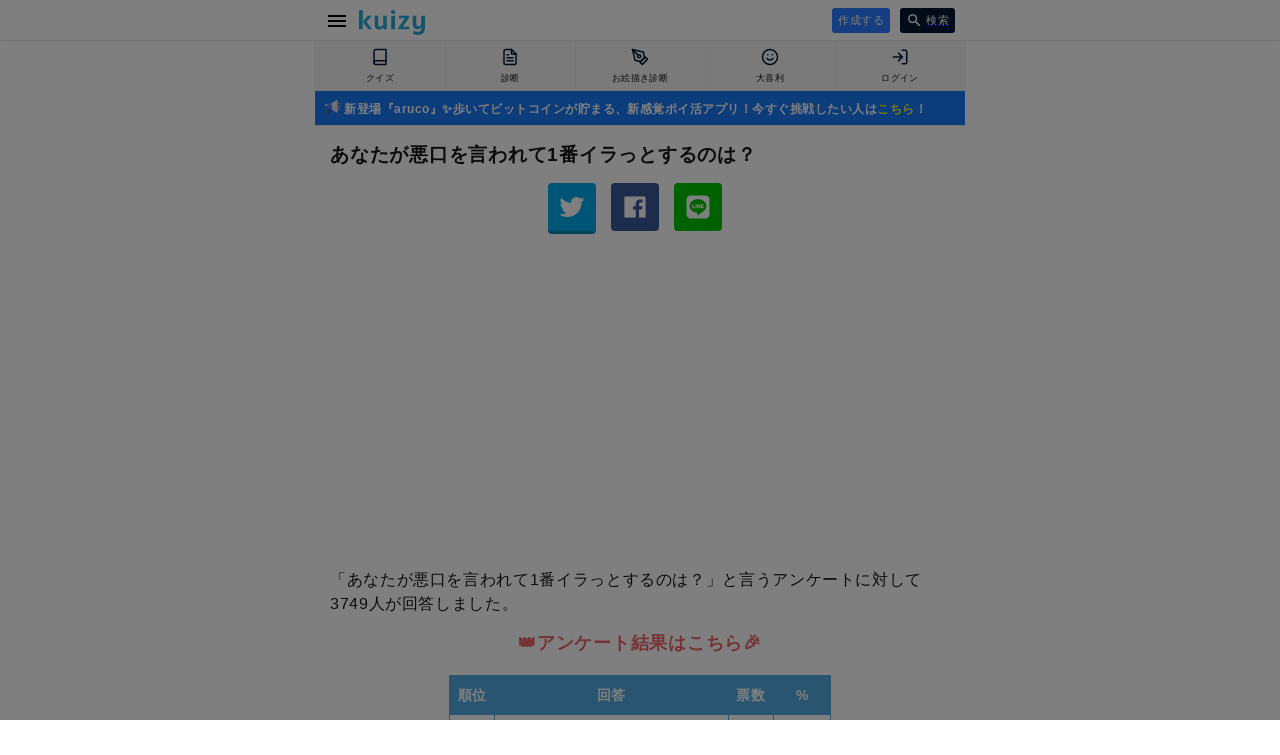

--- FILE ---
content_type: text/html; charset=utf-8
request_url: https://kuizy.net/rank/224572
body_size: 13645
content:

  <!DOCTYPE html>
<html lang="ja">
<head>
  <meta charset="UTF-8">

  <script data-ad-client="ca-pub-3379985137659977" async src="https://pagead2.googlesyndication.com/pagead/js/adsbygoogle.js"></script>

  <script async src="https://securepubads.g.doubleclick.net/tag/js/gpt.js"></script>
  <script>
    window.googletag = window.googletag || {cmd: []};
    googletag.cmd.push(function() {
      googletag.defineSlot('/9176203/1688869', [[300, 250], [336, 280]], 'div-gpt-ad-1581646702553-0').defineSizeMapping(googletag.sizeMapping().addSize([360, 0], [336, 280]).addSize([320, 0], [300, 250]).build()).addService(googletag.pubads());
      googletag.defineSlot('/9176203/1688870', [[320, 50], [320, 100]], 'div-gpt-ad-1581646740563-0').addService(googletag.pubads());
      googletag.defineSlot('/9176203/1688871', [[320, 50], [320, 100]], 'div-gpt-ad-1581646782375-0').addService(googletag.pubads());
      googletag.defineSlot('/9176203/1688872', [[320, 100], [320, 50]], 'div-gpt-ad-1581646818348-0').addService(googletag.pubads());
      googletag.defineSlot('/9176203/1688873', [[320, 100], [320, 50]], 'div-gpt-ad-1581646859416-0').addService(googletag.pubads());
      googletag.defineSlot('/9176203/1688874', [[336, 280], [300, 250]], 'div-gpt-ad-1581646899435-0').defineSizeMapping(googletag.sizeMapping().addSize([360, 0], [336, 280]).addSize([320, 0], [300, 250]).build()).addService(googletag.pubads());
      googletag.defineSlot('/9176203/1688875', [[336, 280], [300, 250]], 'div-gpt-ad-1581646935003-0').defineSizeMapping(googletag.sizeMapping().addSize([360, 0], [336, 280]).addSize([320, 0], [300, 250]).build()).addService(googletag.pubads());
      googletag.pubads().enableSingleRequest();
      googletag.pubads().collapseEmptyDivs();
      googletag.enableServices();
    });
  </script>
  
  
    
<script src="https://works.gsspcln.jp/w/ad_format/deliveryRestrict.js"></script>
<script>
  (function (window, document) {
    var SS_NAME_FLAG = "instFlag";
    var RESTRICT_PAGE = [
      "/",
      "/create",
      "/edit",
      "/prepare",
    ];
    var referrer = document.referrer;
    var isRestrictPage = RESTRICT_PAGE.indexOf(location.pathname) >= 0;
    var isReferrerSameHost = referrer.indexOf(location.host) >= 0;
    var customKeyValue = function () {
      var KEY_VALUE_FIRST_DISPLAY_ADSOURSE = "true";
      var KEY_VALUE_NOT_FIRST_DISPLAY_ADSOURSE = "";

      if (isReferrerSameHost) {
        return KEY_VALUE_NOT_FIRST_DISPLAY_ADSOURSE;
      } else {
        return KEY_VALUE_FIRST_DISPLAY_ADSOURSE;
      }
    };

    function isInterstitialRestricted() {
      return window.isAdxInstJustShown() || isRestrictPage;
    }

    window.addEventListener("DOMContentLoaded", function () {
      var searchBtn = document.querySelector(".search-container > form button");
      if (searchBtn) {
        searchBtn.addEventListener("click", function () {
          sessionStorage.setItem(SS_NAME_FLAG, true);
        });
      }
    }, false);
    
    var hasSearchInstJustShown = sessionStorage.getItem(SS_NAME_FLAG);
    if ((window.isAdxInstJustShown && window.isAdxInstJustShown()) || hasSearchInstJustShown) {
      if (hasSearchInstJustShown) sessionStorage.removeItem(SS_NAME_FLAG);
      return;
    }
    if (!isInterstitialRestricted()) {
      window.geparams = {
        custom: {
          firstDisplayDeliveryAdsourse: customKeyValue(),
        }
      };
      showGnInst();
    }

    function showGnInst() {
      if (window.isMobile()) {
        document.write('<script type="text/javascript" src="https://js.gsspcln.jp/t/480/222/a1480222.js"></sc'+'ript>');
      } else {
        document.write('<script type="text/javascript" src="https://js.gsspcln.jp/t/503/844/a1503844.js"></sc'+'ript>');
      }
    }
  })(window, document);
</script>


  

  <meta name="viewport" content="width=device-width,initial-scale=1,maximum-scale=1,user-scalable=0">
  <meta http-equiv="X-UA-Compatible" content="ie=edge">
  <meta name="format-detection" content="telephone=no">

  <meta name="twitter:site" content="@kuizy_net" />
  <meta property="fb:app_id" content="246109506108774" />

  <meta name="twitter:card" content="summary_large_image">

  <link rel="icon" href="https://w.kuizy.net/static/img/iconv2/favicon.ico">
<link rel="apple-touch-icon" sizes="57x57" href="https://w.kuizy.net/static/img/iconv2/apple-icon-57x57.png">
<link rel="apple-touch-icon" sizes="60x60" href="https://w.kuizy.net/static/img/iconv2/apple-icon-60x60.png">
<link rel="apple-touch-icon" sizes="72x72" href="https://w.kuizy.net/static/img/iconv2/apple-icon-72x72.png">
<link rel="apple-touch-icon" sizes="76x76" href="https://w.kuizy.net/static/img/iconv2/apple-icon-76x76.png">
<link rel="apple-touch-icon" sizes="114x114" href="https://w.kuizy.net/static/img/iconv2/apple-icon-114x114.png">
<link rel="apple-touch-icon" sizes="120x120" href="https://w.kuizy.net/static/img/iconv2/apple-icon-120x120.png">
<link rel="apple-touch-icon" sizes="144x144" href="https://w.kuizy.net/static/img/iconv2/apple-icon-144x144.png">
<link rel="apple-touch-icon" sizes="152x152" href="https://w.kuizy.net/static/img/iconv2/apple-icon-152x152.png">
<link rel="apple-touch-icon" sizes="180x180" href="https://w.kuizy.net/static/img/iconv2/apple-icon-180x180.png">
<link rel="icon" type="image/png" sizes="192x192"  href="https://w.kuizy.net/static/img/iconv2/android-icon-192x192.png">
<link rel="icon" type="image/png" sizes="32x32" href="https://w.kuizy.net/static/img/iconv2/favicon-32x32.png">
<link rel="icon" type="image/png" sizes="96x96" href="https://w.kuizy.net/static/img/iconv2/favicon-96x96.png">
<link rel="icon" type="image/png" sizes="16x16" href="https://w.kuizy.net/static/img/iconv2/favicon-16x16.png">
<meta name="theme-color" content="#ffffff">

  <link rel="stylesheet" href="//w.kuizy.net/static/css/base20230802.css" />

  <!-- Google tag (gtag.js) -->
  <script async src="https://www.googletagmanager.com/gtag/js?id=G-4W6PHHBVT1"></script>
  <script>
    window.dataLayer = window.dataLayer || [];
    function gtag(){dataLayer.push(arguments);}
    gtag('js', new Date());
    gtag('config', 'G-4W6PHHBVT1');
  </script>

  

<title>あなたが悪口を言われて1番イラっとするのは？ - Kuizyランキング</title>
<meta name="title" content="あなたが悪口を言われて1番イラっとするのは？ - Kuizyランキング" />
<meta property="og:title" content="あなたが悪口を言われて1番イラっとするのは？ - Kuizyランキング" />
<meta name="twitter:title" content="あなたが悪口を言われて1番イラっとするのは？ - Kuizyランキング" />
<meta name="twitter:description" content="3749人が回答した「あなたが悪口を言われて1番イラっとするのは？」と言う質問に対するアンケート結果です。" />
<meta name="description" content="3749人が回答した「あなたが悪口を言われて1番イラっとするのは？」と言う質問に対するアンケート結果です。" >
<meta property="og:type" content="article"/>
<meta property="og:description" content="3749人が回答した「あなたが悪口を言われて1番イラっとするのは？」と言う質問に対するアンケート結果です。" />
<meta property="og:url" content="https://kuizy.net/rank/224572" />
<meta name="twitter:image" content="https://w.kuizy.net/static/img/rank_ogp.png" />
<meta property="og:image" content="https://w.kuizy.net/static/img/rank_ogp.png" />
<meta property="og:image:width" content="1200" />
<meta property="og:image:height" content="630" />

<link rel="stylesheet" href="https://w.kuizy.net/static/css/analysis20201008.css" />

<style>
    .rank-title {
        font-size: 19px;
        line-height: 27px;
        font-weight: 700;
        margin-bottom: 0;
        color: #161616;
    }

    .description {
        color: #161616;
    }

    .sub-title {
        font-weight: 700;
        text-align: center;
        color: #EB666D;
        font-size: 18px;
        margin-bottom: 20px;
    }

    .table-container {
        padding: 0 15px;
    }

    .rank-table {
        margin: 0 auto;
        font-size: 14px;
        font-weight: bold;
        color: #161616;
    }

    .rank-table .rank-order {
        min-width: 30px;
        text-align: right;
    }

    .rank-table th, .rank-table td {
        border:1px solid #55ace1;
        padding: 7px 7px;
    }

    .rank-table th {
        background: #55ace1;
        color: white;
    }

    .rankings a {
        display: block;
        color: #161616;
        font-size: 13px;
        line-height: 20px;
        padding: 12px 0;
        font-weight: 700;
        text-decoration: none;
        border-bottom: 1px solid #dadada;
        overflow: hidden;
    }

    .more {
        width: 250px;
        height: 48px;
        line-height: 48px;
        border-radius: 3px;
        background: #55ace1;
        color: white;
        text-align: center;
        cursor: pointer;
        border: none;
        margin: 20px auto 30px;
        display: block;
        text-decoration: none;
    }

    .rank-small {
        font-size: 11px;
        padding-left: 1px;
    }

    .rank-right-aligned {
        text-align: right;
    }

    .rank-svg svg {
        width: 80px;
        height: 80px;
        margin: 0 auto 20px;
        display: block;
    }

    .chart-container {
        width: 280px;
        margin: 20px auto 0;
    }

    .ad-top {
        padding: 10px 0;
    }

</style>


</head>

<body>

  <header id="header" style="z-index: 999999999;">
    <div class="content-wrapper">
      <a href="javascript:void(0);" id="open-menu" class="open-menu">
          <svg xmlns="http://www.w3.org/2000/svg" width="24" height="24" viewBox="0 0 24 24"><path d="M0 0h24v24H0z" fill="none"/><path d="M3 18h18v-2H3v2zm0-5h18v-2H3v2zm0-7v2h18V6H3z"/></svg>
      </a>

      <h4><a href="/">
<svg width="228px" height="86px" viewBox="0 0 228 86" version="1.1" xmlns="http://www.w3.org/2000/svg" xmlns:xlink="http://www.w3.org/1999/xlink">
    <desc>Kuizy</desc>
    <defs></defs>
    <g stroke="none" stroke-width="1" fill="none" fill-rule="evenodd">
        <path d="M45.072,66 L31.824,66 C29.4559882,62.8639843 27.2160106,59.8880141 25.104,57.072 C23.2479907,54.6399878 21.4080091,52.1920123 19.584,49.728 C17.7599909,47.2639877 16.3360051,45.2960074 15.312,43.824 L15.312,36.912 L30.864,19.632 L44.592,19.632 L25.776,40.368 L45.072,66 Z M12.624,66 L0.336,66 L0.336,0.816 L12.624,0.816 L12.624,66 Z M83.616,19.632 L95.904,19.632 L95.904,66 L84.96,66 L83.616,59.952 C83.0399971,60.8480045 82.3040045,61.7119958 81.408,62.544 C80.5119955,63.3760042 79.4880058,64.1439965 78.336,64.848 C77.1839942,65.5520035 75.9360067,66.1119979 74.592,66.528 C73.2479933,66.9440021 71.8080077,67.152 70.272,67.152 C65.1519744,67.152 61.1840141,65.6800147 58.368,62.736 C55.5519859,59.7919853 54.144,55.4080291 54.144,49.584 L54.144,19.632 L66.432,19.632 L66.432,49.2 C66.432,52.1440147 67.0239941,54.2399938 68.208,55.488 C69.3920059,56.7360062 71.1999878,57.36 73.632,57.36 C75.6800102,57.36 77.5359917,56.7520061 79.2,55.536 C80.8640083,54.3199939 82.3359936,52.8800083 83.616,51.216 L83.616,19.632 Z M124.056,66 L111.768,66 L111.768,19.632 L124.056,19.632 L124.056,66 Z M117.912,0.144 C120.280012,0.144 122.103994,0.83199312 123.384,2.208 C124.664006,3.58400688 125.304,5.19999072 125.304,7.056 C125.304,8.91200928 124.664006,10.5279931 123.384,11.904 C122.103994,13.2800069 120.280012,13.968 117.912,13.968 C115.543988,13.968 113.720006,13.2800069 112.44,11.904 C111.159994,10.5279931 110.52,8.91200928 110.52,7.056 C110.52,5.19999072 111.159994,3.58400688 112.44,2.208 C113.720006,0.83199312 115.543988,0.144 117.912,0.144 Z M136.848,59.664 L158.16,28.272 L138.576,28.272 L138.576,19.632 L173.136,19.632 L173.136,25.968 L151.824,57.36 L173.904,57.36 L173.904,66 L136.848,66 L136.848,59.664 Z M215.496,58.8 C214.919997,59.6960045 214.168005,60.5599958 213.24,61.392 C212.311995,62.2240042 211.272006,62.9919965 210.12,63.696 C208.967994,64.4000035 207.704007,64.9599979 206.328,65.376 C204.951993,65.7920021 203.496008,66 201.96,66 C196.839974,66 192.872014,64.5280147 190.056,61.584 C187.239986,58.6399853 185.832,54.2560291 185.832,48.432 L185.832,19.632 L198.12,19.632 L198.12,48.048 C198.12,50.9920147 198.711994,53.0879938 199.896,54.336 C201.080006,55.5840062 202.887988,56.208 205.32,56.208 C207.36801,56.208 209.223992,55.6000061 210.888,54.384 C212.552008,53.1679939 214.023994,51.7280083 215.304,50.064 L215.304,19.632 L227.592,19.632 L227.592,62.256 C227.592,66.4160208 227.000006,69.9679853 225.816,72.912 C224.631994,75.8560147 223.01601,78.2559907 220.968,80.112 C218.91999,81.9680093 216.488014,83.3279957 213.672,84.192 C210.855986,85.0560043 207.816016,85.488 204.552,85.488 C200.903982,85.488 197.512016,85.0720042 194.376,84.24 C191.239984,83.4079958 188.616011,82.288007 186.504,80.88 L189.576,71.376 C191.752011,72.784007 193.991988,73.7759971 196.296,74.352 C198.600012,74.9280029 200.839989,75.216 203.016,75.216 C206.98402,75.216 210.055989,74.3040091 212.232,72.48 C214.408011,70.6559909 215.496,67.440023 215.496,62.832 L215.496,58.8 Z" id="kuizy" fill="#25ABD8"></path>
    </g>
</svg></a></h4>

      <div class="header-center">
        
        
      </div>

      <div class="header-right">

        
        <a class="action-button header-right-create" href="/prepare">
          作成する
        </a>
        

        <a href="/search" class="header-right-search">
          <svg xmlns="http://www.w3.org/2000/svg" width="20" height="20" viewBox="0 0 20 20"><path d="M15.5 14h-.79l-.28-.27C15.41 12.59 16 11.11 16 9.5 16 5.91 13.09 3 9.5 3S3 5.91 3 9.5 5.91 16 9.5 16c1.61 0 3.09-.59 4.23-1.57l.27.28v.79l5 4.99L20.49 19l-4.99-5zm-6 0C7.01 14 5 11.99 5 9.5S7.01 5 9.5 5 14 7.01 14 9.5 11.99 14 9.5 14z"/><path d="M0 0h24v24H0z" fill="none"/></svg>
          <span>検索</span>
        </a>

      </div>
    </div>
  </header>
  <div class="clearfix header-spacer"></div>

  <div class="tabbar-container">

    <ul class="tabbar">
      <li>
        <a href="/quiz">
          
          <svg xmlns="http://www.w3.org/2000/svg" width="24" height="24" viewBox="0 0 24 24" fill="none" stroke="currentColor" stroke-width="2" stroke-linecap="round" stroke-linejoin="round" class="feather feather-book "><path d="M4 19.5A2.5 2.5 0 0 1 6.5 17H20"></path><path d="M6.5 2H20v20H6.5A2.5 2.5 0 0 1 4 19.5v-15A2.5 2.5 0 0 1 6.5 2z"></path></svg>
          
          <span class="off">クイズ</span>
        </a>
      </li>
      <li>
        <a href="/analysis">
          
          <svg xmlns="http://www.w3.org/2000/svg" width="24" height="24" viewBox="0 0 24 24" fill="none" stroke="currentColor" stroke-width="2" stroke-linecap="round" stroke-linejoin="round" class="feather feather-file-text "><path d="M14 2H6a2 2 0 0 0-2 2v16a2 2 0 0 0 2 2h12a2 2 0 0 0 2-2V8z"></path><polyline points="14 2 14 8 20 8"></polyline><line x1="16" y1="13" x2="8" y2="13"></line><line x1="16" y1="17" x2="8" y2="17"></line><polyline points="10 9 9 9 8 9"></polyline></svg>
          
          <span class="off">診断</span>
        </a>
      </li>
      <li>
        <a href="/sketch">
          
          <svg xmlns="http://www.w3.org/2000/svg" width="24" height="24" viewBox="0 0 24 24" fill="none" stroke="currentColor" stroke-width="2" stroke-linecap="round" stroke-linejoin="round" class="feather feather-pen-tool "><path d="M12 19l7-7 3 3-7 7-3-3z"></path><path d="M18 13l-1.5-7.5L2 2l3.5 14.5L13 18l5-5z"></path><path d="M2 2l7.586 7.586"></path><circle cx="11" cy="11" r="2"></circle></svg>
          
          <span class="off">お絵描き診断</span>
        </a>
      </li>
      <li>
        <a href="/oogiri">
          
          <svg xmlns="http://www.w3.org/2000/svg" width="24" height="24" viewBox="0 0 24 24" fill="none" stroke="currentColor" stroke-width="2" stroke-linecap="round" stroke-linejoin="round" class="feather feather-smile"><circle cx="12" cy="12" r="10"></circle><path d="M8 14s1.5 2 4 2 4-2 4-2"></path><line x1="9" y1="9" x2="9.01" y2="9"></line><line x1="15" y1="9" x2="15.01" y2="9"></line></svg>
          
          <span class="off">大喜利</span>
        </a>
      </li>
      <li>
        <a href="/me">
          
          <svg xmlns="http://www.w3.org/2000/svg" width="24" height="24" viewBox="0 0 24 24" fill="none" stroke="currentColor" stroke-width="2" stroke-linecap="round" stroke-linejoin="round" class="feather feather-log-in "><path d="M15 3h4a2 2 0 0 1 2 2v14a2 2 0 0 1-2 2h-4"></path><polyline points="10 17 15 12 10 7"></polyline><line x1="15" y1="12" x2="3" y2="12"></line></svg>
          
          <span class="off">ログイン</span>
        </a>
      </li>
    </ul>
  </div>

  
  <div
    style="border-bottom: 1px solid #e5e5e5; padding: 5px 10px; background: #1879F6; margin: 0 auto; max-width: 630px;"
  >
    
      <a style="color: white; text-decoration: none; font-size: 12px; line-height: 12px; font-weight: bold;" href="//aruco.app/download">
        <svg width="16px" height="16px" viewBox="0 0 52 52" version="1.1" style="position: relative; top: 2px;">
            <g stroke="none" stroke-width="1" fill="none" fill-rule="evenodd">
                <g transform="translate(0.000000, 3.000000)" fill-rule="nonzero">
                    <path d="M11.2137,45.7655 L6.7227,43.2468 C5.9936,42.8379 5.7394,41.9123 6.1574,41.1886 L15.2449,25.4539 L22.3533,29.4405 L13.2473,45.2073 C12.8366,45.9185 11.9301,46.1673 11.2137,45.7655 Z" fill="#4D5788"></path>
                    <g>
                        <g transform="translate(20.500000, 0.000000)">
                            <path d="M1.1454,30.674 L17.7162,40.5184 C18.7164,41.1126 19.9833,40.392 19.9833,39.2289 L19.9833,1.5447 C19.9833,0.3727 18.699,-0.3466 17.6991,0.2655 L1.1454,10.4001 L0.0713,20.3662 L1.1454,30.674 Z" fill="#E7E7EE"></path>
                            <path d="M0.0973,20.6161 L1.1453,30.674 L17.7161,40.5184 C18.7163,41.1126 19.9832,40.392 19.9832,39.2289 L19.9832,20.6161 L0.0973,20.6161 Z" fill="#DED7F9"></path>
                        </g>
                        <g transform="translate(0.000000, 13.600000)">
                            <path d="M8.9545,13.4868 L2.8487,13.4868 C1.2754,13.4868 3.55271368e-16,12.2114 3.55271368e-16,10.6381 L3.55271368e-16,2.8942 C3.55271368e-16,1.3209 1.2754,0.0455 2.8487,0.0455 L8.9545,0.0455 L8.9545,13.4868 Z" fill="#C8C3DB"></path>
                            <path d="M0,7.0161 L0,10.6381 C0,12.2114 1.2758,13.4868 2.8496,13.4868 L8.9544,13.4868 L8.9544,7.0161 L0,7.0161 Z" fill="#4D5788"></path>
                        </g>
                        <g transform="translate(7.800000, 10.300000)">
                            <path d="M13.8454,20.374 L5.1546,20.374 C2.3376,20.2032 0.054,17.9203 0.054,15.1042 L0.054,5.0282 C0.054,2.2121 2.3376,-0.0707 5.1546,0.1002 L13.8454,0.1002 L13.8454,20.374 Z" fill="#5093FB"></path>
                            <path d="M0.054,10.3161 L0.054,15.1042 C0.054,17.9203 2.3376,20.2031 5.1546,20.374 L13.8454,20.374 L13.8454,10.3161 L0.054,10.3161 Z" fill="#287DFF"></path>
                        </g>
                    </g>
                </g>
                <g transform="translate(42.000000, 11.000000)" fill-rule="nonzero">
                    <path d="M4.572,24.0291 C4.188,24.0291 3.804,23.8826 3.511,23.5897 L0.4841,20.5638 C-0.1019,19.9781 -0.1019,19.0283 0.4841,18.4425 C1.07,17.8568 2.0202,17.8568 2.6061,18.4425 L5.633,21.4684 C6.219,22.0541 6.219,23.0039 5.633,23.5897 C5.34,23.8826 4.956,24.0291 4.572,24.0291 Z" fill="#F3BD52"></path>
                    <path d="M1.545,6.0291 C1.1609,6.0291 0.777,5.8827 0.484,5.5898 C-0.102,5.0041 -0.102,4.0543 0.484,3.4685 L3.5109,0.4426 C4.0969,-0.1432 5.0469,-0.1432 5.6329,0.4426 C6.2188,1.0283 6.2188,1.9782 5.6329,2.5639 L2.606,5.5898 C2.3131,5.8826 1.929,6.0291 1.545,6.0291 L1.545,6.0291 Z" fill="#F3BD52"></path>
                    <g transform="translate(1.400000, 10.500000)">
                        <path d="M5.7995,3.0161 L1.5188,3.0161 C0.6901,3.0161 0.0183,2.3445 0.0183,1.5161 C0.0183,0.6877 0.6901,0.0161 1.5188,0.0161 L5.7995,0.0161 C6.6282,0.0161 7.3,0.6877 7.3,1.5161 C7.3,2.3445 6.6282,3.0161 5.7995,3.0161 Z" fill="#F3BD52"></path>
                        <path d="M1.5188,3.0161 L5.7995,3.0161 C6.6282,3.0161 7.3,2.3445 7.3,1.5161 L0.0183,1.5161 C0.0183,2.3445 0.6901,3.0161 1.5188,3.0161 Z" fill="#F3BD52"></path>
                    </g>
                </g>
            </g>
        </svg>
        新登場『aruco』✨歩いてビットコインが貯まる、新感覚ポイ活アプリ！今すぐ挑戦したい人は<span style="color:#F6F518">こちら</span>！
      </a>
    
  </div>

  
  
  <div class="container-wrapper">

    
      <div class="pc-fixed-banner-left">
        <div class="pc-fixed-banner-inner">
          <!-- Geniee Wrapper Body Tag 1547136 -->
          <div data-cptid="1547136" style="display: block;">
            <script>
              window.gnshbrequest.cmd.push(function() {
                window.gnshbrequest.applyPassback("1547136", "[data-cptid='1547136']");
              });
            </script>
          </div>
          <!-- /Geniee Wrapper Body Tag 1547136 -->
        </div>
      </div>
    

    <div class="container content-wrapper">
      

<h1 class="rank-title box-container">あなたが悪口を言われて1番イラっとするのは？</h1>

<div id="shareIconsTop" class="sharedItems box-container"></div>

<div class="ad-top">
    <!-- Kuizy - rank -->
    <ins class="adsbygoogle"
        style="display:block"
        data-ad-client="ca-pub-3379985137659977"
        data-ad-slot="6319995648"
        data-ad-format="auto"
        data-full-width-responsive="true"></ins>
    <script>
        (adsbygoogle = window.adsbygoogle || []).push({});
    </script>
</div>

<p class="description box-container">「あなたが悪口を言われて1番イラっとするのは？」と言うアンケートに対して3749人が回答しました。</p>

<h2 class="sub-title box-container">👑アンケート結果はこちら🎉</h2>

<div class="table-container">
    <table class="rank-table box-container">
        <tr>
            <th class="rank-order">順位</td>
            <th>回答</td>
            <th>票数</td>
            <th>%</td>
        </tr>
        
            <tr>
                <td class="rank-order" style="color: #E15555">1<span class="rank-small">位</span></td>
                <td style="color: #E15555">家族のこと</td>
                <td class="rank-right-aligned">866</td>
                <td class="rank-right-aligned">23.1<span class="rank-small">%</span></td>
            </tr>
        
            <tr>
                <td class="rank-order" style="color: #DE9B29">2<span class="rank-small">位</span></td>
                <td style="color: #DE9B29">容姿のこと</td>
                <td class="rank-right-aligned">855</td>
                <td class="rank-right-aligned">22.8<span class="rank-small">%</span></td>
            </tr>
        
            <tr>
                <td class="rank-order" style="color: #4EACEC">3<span class="rank-small">位</span></td>
                <td style="color: #4EACEC">性格のこと</td>
                <td class="rank-right-aligned">804</td>
                <td class="rank-right-aligned">21.4<span class="rank-small">%</span></td>
            </tr>
        
            <tr>
                <td class="rank-order" style="color: #77C0B1">4<span class="rank-small">位</span></td>
                <td style="color: #77C0B1">悪口を言われても何とも思わない</td>
                <td class="rank-right-aligned">393</td>
                <td class="rank-right-aligned">10.5<span class="rank-small">%</span></td>
            </tr>
        
            <tr>
                <td class="rank-order" style="color: #A9C18E">5<span class="rank-small">位</span></td>
                <td style="color: #A9C18E">恋人のこと</td>
                <td class="rank-right-aligned">349</td>
                <td class="rank-right-aligned">9.3<span class="rank-small">%</span></td>
            </tr>
        
            <tr>
                <td class="rank-order" style="color: #DCAF92">6<span class="rank-small">位</span></td>
                <td style="color: #DCAF92">賢さのこと</td>
                <td class="rank-right-aligned">330</td>
                <td class="rank-right-aligned">8.8<span class="rank-small">%</span></td>
            </tr>
        
            <tr>
                <td class="rank-order" style="color: #C6C3C3">7<span class="rank-small">位</span></td>
                <td style="color: #C6C3C3">運動神経のこと</td>
                <td class="rank-right-aligned">82</td>
                <td class="rank-right-aligned">2.2<span class="rank-small">%</span></td>
            </tr>
        
            <tr>
                <td class="rank-order" style="color: #D8D8D8">8<span class="rank-small">位</span></td>
                <td style="color: #D8D8D8">ファッションセンスのこと</td>
                <td class="rank-right-aligned">70</td>
                <td class="rank-right-aligned">1.9<span class="rank-small">%</span></td>
            </tr>
        
    </table>
</div>

<div class="chart-container">
    <canvas id="chart"></canvas>
</div>


<p class="box-container">1位は「家族のこと」で23.1%した。僅差で22.8%の人が「容姿のこと」と回答しました。</p>


<p class="box-container">他のランキングもぜひお楽しみ下さい！</p>

<div class="rank-svg">
    <svg enable-background="new 0 0 512 512" height="512" viewBox="0 0 512 512" width="512" xmlns="http://www.w3.org/2000/svg"><path d="m238.445 483.429h-88.748v-312.656c0-2.842 2.304-5.145 5.145-5.145h78.458c2.842 0 5.145 2.304 5.145 5.145z" fill="#00c27a"/><path d="m238.444 170.777v305.962h-25.139v-305.962c0-2.851-2.305-5.145-5.145-5.145h25.139c2.84 0 5.145 2.294 5.145 5.145z" fill="#08b865"/><path d="m114.588 483.429h-88.748v-111.757c0-2.842 2.304-5.145 5.145-5.145h78.457c2.842 0 5.145 2.304 5.145 5.145v111.757z" fill="#8ac9fe"/><path d="m114.586 371.676v105.063h-25.139v-105.063c0-2.851-2.305-5.145-5.145-5.145h25.139c2.84 0 5.145 2.294 5.145 5.145z" fill="#60b7ff"/><path d="m362.303 483.429h-88.748v-178.973c0-2.842 2.304-5.145 5.145-5.145h78.457c2.842 0 5.145 2.304 5.145 5.145v178.973z" fill="#fb2b3a"/><path d="m362.301 304.46v172.28h-25.139v-172.28c0-2.851-2.305-5.145-5.145-5.145h25.139c2.84-.001 5.145 2.294 5.145 5.145z" fill="#e41f2d"/><path d="m486.16 483.429h-88.748v-229.399c0-2.842 2.304-5.145 5.145-5.145h78.457c2.842 0 5.145 2.304 5.145 5.145v229.399z" fill="#fec165"/><path d="m486.159 254.034v222.705h-25.139v-222.705c0-2.851-2.305-5.145-5.145-5.145h25.139c2.84 0 5.145 2.295 5.145 5.145z" fill="#fdb441"/><path d="m506.855 511.642h-501.71c-2.842 0-5.145-2.304-5.145-5.145v-24.611c0-2.842 2.304-5.145 5.145-5.145h501.709c2.842 0 5.145 2.304 5.145 5.145v24.611c.001 2.841-2.303 5.145-5.144 5.145z" fill="#5a5a5a"/><path d="m204.181 6.643 12.088 24.493c.793 1.607 2.326 2.721 4.1 2.979l27.029 3.928c9.248 1.344 12.94 12.708 6.248 19.231l-19.558 19.065c-1.283 1.251-1.869 3.053-1.566 4.82l4.617 26.92c1.58 9.21-8.087 16.234-16.359 11.885l-24.176-12.71c-1.586-.834-3.481-.834-5.068 0l-24.176 12.71c-8.271 4.348-17.938-2.675-16.359-11.885l4.617-26.92c.303-1.766-.283-3.569-1.566-4.82l-19.558-19.065c-6.692-6.523-2.999-17.887 6.248-19.231l27.029-3.928c1.774-.258 3.307-1.372 4.1-2.979l12.089-24.493c4.136-8.38 16.085-8.38 20.221 0z" fill="#fe9901"/><path d="m234.09 76.338c-1.293 1.255-1.864 3.043-1.56 4.812l4.603 26.934c1.579 9.206-8.084 16.225-16.358 11.869l-24.175-12.706c-1.579-.837-3.481-.837-5.06 0l-24.176 12.706c-8.274 4.356-17.937-2.663-16.358-11.869l1.046-6.144c.552-.171 1.103-.418 1.655-.704 3.555-1.871 7.111-3.743 10.667-5.615 5.357-2.82 10.719-5.7 16.402-7.821 4.645-1.734 9.617-2.413 14.551-2.599 5.327-.2 13.199 3.486 16.498-2.642 1.015-1.885.698-4.52 1.058-6.568 1.673-9.521 7.128-17.993 14.13-24.688 4.392-4.185 8.629-8.527 12.973-12.761.456-.456.875-.913 1.217-1.408l6.201.913c9.244 1.332 12.934 12.706 6.239 19.23z" fill="#fb8801"/></svg>
</div>

<div class="ad-top">
    <!-- Kuizy - rank -->
    <ins class="adsbygoogle"
        style="display:block"
        data-ad-client="ca-pub-3379985137659977"
        data-ad-slot="6319995648"
        data-ad-format="auto"
        data-full-width-responsive="true"></ins>
    <script>
        (adsbygoogle = window.adsbygoogle || []).push({});
    </script>
</div>

<section class="rankings">
      <p class="other-items-title other-items-title-orange box-container">👑最新のランキング👑</p>
      <div class="similar-items box-container">

        
          <a href="/rank/339672">好きな人の誕生日何をプレゼントする？</a>
        
          <a href="/rank/339671">好きな人に呼び出されたらどんな服装で行く？</a>
        
          <a href="/rank/339670">プレゼントをもらったときの反応は？</a>
        
          <a href="/rank/339669">好きな人の前ではどんな態度をとる？</a>
        
          <a href="/rank/338960">あなたは人見知り？</a>
        
          <a href="/rank/338959">このなかであなたの性格に1番当てはまるのは？</a>
        
          <a href="/rank/338958">得意な技のタイプは？</a>
        
          <a href="/rank/338957">ポケモンの見た目どんなイメージが好き？</a>
        
      </div>
</section>

<a class="more" href="/rank">もっとランキングを見る</a>

<div id="moreLoadingApp" style="display: none;">

<div v-if="trendSketchList.length > 0">

    <p class="other-items-title other-items-title-blue box-container">注目のお絵描き診断</p>
    <article class="similar-items box-container">
    <div v-for="sketch in trendSketchList" class="similar-text-item">
        <a :href="[[ '/sketch/' + sketch.id ]]">
        <p>[[ sketch.title ]]<span>[[ sketch.played ]]プレイ</span></p>
        </a>
    </div>
    </article>

    <div class="recommend-more-container recommend-more-right-margin">
    <a class="recommend-more" href="/sketch">お絵かき診断をもっと見る</a>
    </div>
</div>







<div v-if="featuredAnalysisList.length > 0">
    <p class="other-items-title other-items-title-green box-container">今注目の診断</p>
    <article v-for="analysis in featuredAnalysisList" class="similar-items box-container">
    <div class="similar-item">
        <a :href="[[ '/analysis/' + analysis.id ]]">
        <img v-lazy="analysis.image_path" >
        <p>[[ analysis.title ]]</p>
        </a>
    </div>
    </article>
    
    <div class="recommend-more-container recommend-more-right-margin">
    <a class="recommend-more" href="/analysis">今注目の診断をもっと見る</a>
    </div>
</div>



<div v-if="trendGachaList.length > 0">
    <p class="other-items-title other-items-title-purple box-container">今注目のガチャ</p>
    <div class="similar-items box-container">
    <article v-for="gacha in trendGachaList">
        <div class="similar-item">
        <a :href="[[ '/gacha/' + gacha.id ]]">
            <img v-lazy="gacha.image_path" >
            <p>[[ gacha.title ]]</p>
        </a>
        </div>
    </article>
        <div class="recommend-more-container">
        <a class="recommend-more" href="/gacha">今人気のガチャをもっと見る</a>
        </div>
    </div>
</div>

<!-- kuizy - series -->
<Adsense
    data-ad-client="ca-pub-3379985137659977"
    data-ad-slot="9102766224"
    style="text-align: center;">
</Adsense>

<div v-if="featuredQuizList.length > 0">
    <p class="other-items-title other-items-title-red box-container">今人気のクイズ</p>
    <div class="similar-items box-container">
        <article v-for="quiz in featuredQuizList">
            <div class="similar-item">
            <a :href="[[ '/quiz/' + quiz.id ]]">
                <img v-lazy="quiz.quiz_image_path || quiz.image_path || quiz.default_image_path || 'https://w.kuizy.net/static/default_thumbnail.png'" :alt="[[ quiz.title ]]" >
                <p>[[ quiz.title ]]</p>
            </a>
            </div>
        </article>
        <div class="recommend-more-container">
            <a class="recommend-more" href="/daily">今人気のクイズをもっと見る</a>
        </div>
    </div>
</div>

</div>

</section>



    </div>

    
      <div class="pc-fixed-banner-right">
        <div class="pc-fixed-banner-inner">
          <!-- Geniee Wrapper Body Tag 1547135 -->
          <div data-cptid="1547135" style="display: block;">
            <script>
              window.gnshbrequest.cmd.push(function() {
                window.gnshbrequest.applyPassback("1547135", "[data-cptid='1547135']");
              });
            </script>
          </div>
          <!-- /Geniee Wrapper Body Tag 1547135 -->
        </div>
      </div>
    

    

  </div>

  <footer class="content-wrapper">

    <ul class="footer-links">
      <li><a href="/">トップページ</a></li>

      <li class="footer-links-separator"><a href="/quiz">クイズ一覧</a></li>
      <li><a href="/quiz/tags">カテゴリ別クイズ一覧</a></li>
      <li><a href="/quiz/local">都道府県別クイズ一覧</a></li>

      <li class="footer-links-separator"><a href="/analysis">診断一覧</a></li>
      <li><a href="/sketch">お絵描き診断一覧</a></li>
      <li><a href="/1min">1分お絵描きチャレンジ</a></li>

      <li class="footer-links-separator"><a href="/creators">作者ランキング</a></li>
      <li><a href="/prepare">ログイン</a></li>
    </ul>

    <ul class="footer-about">
      <li><a href="/policy/toc">利用規約</a></li>
      <li><a href="/policy/pvy">プライバシーポリシー</a></li>
      <li><a href="https://twitter.com/kuizy_net" target="_blank">公式Twitter</a></li>
    </ul>
    <address>(c) 2021 Nooon LLC</address>
  </footer>

  <div class="side-menu" id="side-menu">
    <nav>
      <ul>
        <li class="gray-out">
          <a href="javascript:void(0);" id="side-menu-close" class="side-menu-close">
            <svg xmlns="http://www.w3.org/2000/svg" width="24" height="24" viewBox="0 0 24 24"><path d="M19 6.41L17.59 5 12 10.59 6.41 5 5 6.41 10.59 12 5 17.59 6.41 19 12 13.41 17.59 19 19 17.59 13.41 12z"/><path d="M0 0h24v24H0z" fill="none"/></svg>
          </a>
        </li>
        
          <li class="one-line"><a href="/auth/signup">ログイン</a></li>
        
        <li class="one-line"><a href="/quiz">クイズ</a></li>
        <li class="one-line"><a href="/analysis">診断</a></li>
        <li class="one-line"><a href="/sketch">お絵描き診断</a></li>
        <li class="one-line"><a href="/1min">1分お絵描きチャレンジ</a></li>
        <li class="one-line"><a href="/app/index">スマートフォンアプリ</a> </li>
        <li class="one-line"><a href="/creators">作者ランキング</a> </li>
        <li class="one-line"><a href="https://twitter.com/kuizy_net" target="_blank">公式Twitter</a> </li>
        <li class="one-line"><a href="https://tayori.com/faq/f7ff5d02fc7486a40dc9dbfb1f16b5960a5a134c" target="_blank">よくある質問</a> </li>
        <li class="one-line"><a href="/inquiry" target="_blank">お問い合わせ</a> </li>
        <li class="one-line"><a href="/policy/toc">利用規約</a> </li>
        <li class="one-line"><a href="/policy/pvy">プライバシーポリシー</a> </li>
        <li class="one-line"><a href="https://nooon.jp/" target="_blank">運営会社</a> </li>
        <li class="side-menu-footer"><p>© 2021 Nooon LLC</p></li>
      </ul>
    </nav>

  </div>

  
    <div class="gliaplayer-container"
    data-slot="Kuizy_desktop">
</div>
<script src="https://player.gliacloud.com/player/Kuizy_desktop" async>
</script>
  

  <script src="https://code.jquery.com/jquery-3.7.1.min.js" integrity="sha256-/JqT3SQfawRcv/BIHPThkBvs0OEvtFFmqPF/lYI/Cxo=" crossorigin="anonymous"></script>
  <script src="https://cdnjs.cloudflare.com/ajax/libs/jquery_lazyload/1.9.7/jquery.lazyload.min.js" integrity="sha256-gDUQmMJHiRi7gACNeDZJkwW/b01LKr90K4gjJVu7DY4=" crossorigin="anonymous"></script>
  
  <script src="https://w.kuizy.net/static/js/base.bundle.20200828.js?04"></script>

  <script>

      function addSocial(e, text) {
        var dom = `
          <div class="social social-small">
            <a class="social-twitter" href="%TWITTER" target="_blank">
              <svg version="1.1" id="tw" xmlns="http://www.w3.org/2000/svg" xmlns:xlink="http://www.w3.org/1999/xlink" x="0px" y="0px" viewBox="0 0 410.155 410.155" style="enable-background:new 0 0 410.155 410.155;" xml:space="preserve"> <path style="fill:white;" d="M403.632,74.18c-9.113,4.041-18.573,7.229-28.28,9.537c10.696-10.164,18.738-22.877,23.275-37.067 	l0,0c1.295-4.051-3.105-7.554-6.763-5.385l0,0c-13.504,8.01-28.05,14.019-43.235,17.862c-0.881,0.223-1.79,0.336-2.702,0.336 	c-2.766,0-5.455-1.027-7.57-2.891c-16.156-14.239-36.935-22.081-58.508-22.081c-9.335,0-18.76,1.455-28.014,4.325 	c-28.672,8.893-50.795,32.544-57.736,61.724c-2.604,10.945-3.309,21.9-2.097,32.56c0.139,1.225-0.44,2.08-0.797,2.481 	c-0.627,0.703-1.516,1.106-2.439,1.106c-0.103,0-0.209-0.005-0.314-0.015c-62.762-5.831-119.358-36.068-159.363-85.14l0,0 	c-2.04-2.503-5.952-2.196-7.578,0.593l0,0C13.677,65.565,9.537,80.937,9.537,96.579c0,23.972,9.631,46.563,26.36,63.032 	c-7.035-1.668-13.844-4.295-20.169-7.808l0,0c-3.06-1.7-6.825,0.485-6.868,3.985l0,0c-0.438,35.612,20.412,67.3,51.646,81.569 	c-0.629,0.015-1.258,0.022-1.888,0.022c-4.951,0-9.964-0.478-14.898-1.421l0,0c-3.446-0.658-6.341,2.611-5.271,5.952l0,0 	c10.138,31.651,37.39,54.981,70.002,60.278c-27.066,18.169-58.585,27.753-91.39,27.753l-10.227-0.006 	c-3.151,0-5.816,2.054-6.619,5.106c-0.791,3.006,0.666,6.177,3.353,7.74c36.966,21.513,79.131,32.883,121.955,32.883 	c37.485,0,72.549-7.439,104.219-22.109c29.033-13.449,54.689-32.674,76.255-57.141c20.09-22.792,35.8-49.103,46.692-78.201 	c10.383-27.737,15.871-57.333,15.871-85.589v-1.346c-0.001-4.537,2.051-8.806,5.631-11.712c13.585-11.03,25.415-24.014,35.16-38.591 	l0,0C411.924,77.126,407.866,72.302,403.632,74.18L403.632,74.18z"/> <g> </g> <g> </g> <g> </g> <g> </g> <g> </g> <g> </g> <g> </g> <g> </g> <g> </g> <g> </g> <g> </g> <g> </g> <g> </g> <g> </g> <g> </g> </svg>
            </a>
            <a class="social-facebook" href="%FACEBOOK" target="_blank">
              <svg version="1.1" id="fb" xmlns="http://www.w3.org/2000/svg" xmlns:xlink="http://www.w3.org/1999/xlink" x="0px" y="0px" width="60.734px" height="60.733px" viewBox="0 0 60.734 60.733" style="enable-background:new 0 0 60.734 60.733;" xml:space="preserve"> <g> <path style="fill:white;"  d="M57.378,0.001H3.352C1.502,0.001,0,1.5,0,3.353v54.026c0,1.853,1.502,3.354,3.352,3.354h29.086V37.214h-7.914v-9.167h7.914 		v-6.76c0-7.843,4.789-12.116,11.787-12.116c3.355,0,6.232,0.251,7.071,0.36v8.198l-4.854,0.002c-3.805,0-4.539,1.809-4.539,4.462 		v5.851h9.078l-1.187,9.166h-7.892v23.52h15.475c1.852,0,3.355-1.503,3.355-3.351V3.351C60.731,1.5,59.23,0.001,57.378,0.001z"/> </g> <g> </g> <g> </g> <g> </g> <g> </g> <g> </g> <g> </g> <g> </g> <g> </g> <g> </g> <g> </g> <g> </g> <g> </g> <g> </g> <g> </g> <g> </g> </svg>
            </a>
            <a class="social-line" href="%LINE" target="_blank">
              <svg aria-hidden="true" data-prefix="fab" data-icon="line" class="svg-inline--fa fa-line fa-w-14" role="img" xmlns="http://www.w3.org/2000/svg" viewBox="0 0 448 512"><path fill="white" d="M272.1 204.2v71.1c0 1.8-1.4 3.2-3.2 3.2h-11.4c-1.1 0-2.1-.6-2.6-1.3l-32.6-44v42.2c0 1.8-1.4 3.2-3.2 3.2h-11.4c-1.8 0-3.2-1.4-3.2-3.2v-71.1c0-1.8 1.4-3.2 3.2-3.2H219c1 0 2.1.5 2.6 1.4l32.6 44v-42.2c0-1.8 1.4-3.2 3.2-3.2h11.4c1.8-.1 3.3 1.4 3.3 3.1zm-82-3.2h-11.4c-1.8 0-3.2 1.4-3.2 3.2v71.1c0 1.8 1.4 3.2 3.2 3.2h11.4c1.8 0 3.2-1.4 3.2-3.2v-71.1c0-1.7-1.4-3.2-3.2-3.2zm-27.5 59.6h-31.1v-56.4c0-1.8-1.4-3.2-3.2-3.2h-11.4c-1.8 0-3.2 1.4-3.2 3.2v71.1c0 .9.3 1.6.9 2.2.6.5 1.3.9 2.2.9h45.7c1.8 0 3.2-1.4 3.2-3.2v-11.4c0-1.7-1.4-3.2-3.1-3.2zM332.1 201h-45.7c-1.7 0-3.2 1.4-3.2 3.2v71.1c0 1.7 1.4 3.2 3.2 3.2h45.7c1.8 0 3.2-1.4 3.2-3.2v-11.4c0-1.8-1.4-3.2-3.2-3.2H301v-12h31.1c1.8 0 3.2-1.4 3.2-3.2V234c0-1.8-1.4-3.2-3.2-3.2H301v-12h31.1c1.8 0 3.2-1.4 3.2-3.2v-11.4c-.1-1.7-1.5-3.2-3.2-3.2zM448 113.7V399c-.1 44.8-36.8 81.1-81.7 81H81c-44.8-.1-81.1-36.9-81-81.7V113c.1-44.8 36.9-81.1 81.7-81H367c44.8.1 81.1 36.8 81 81.7zm-61.6 122.6c0-73-73.2-132.4-163.1-132.4-89.9 0-163.1 59.4-163.1 132.4 0 65.4 58 120.2 136.4 130.6 19.1 4.1 16.9 11.1 12.6 36.8-.7 4.1-3.3 16.1 14.1 8.8 17.4-7.3 93.9-55.3 128.2-94.7 23.6-26 34.9-52.3 34.9-81.5z"></path></svg>
            </a>
          </div>`;
        var url = encodeURIComponent($(location).attr('href'));
        text = text == null ? '' : encodeURIComponent(text + ' ');
        dom = dom.replace('%TWITTER', 'https://twitter.com/intent/tweet?url=' + url + '&text=' + text);
        dom = dom.replace('%FACEBOOK', 'http://www.facebook.com/share.php?u=' + url)
        dom = dom.replace('%LINE', 'http://line.me/R/msg/text/?' + text + url)

        e.html(dom);
      }

      function addResultSocial(e, text) {
        var url = $(location).attr('href');
        addResultSocialWithUrl(e, text, url);
      }

      function addResultSocialWithUrl(e, text, url) {

        var dom = $('#resultCopy');
        if (dom) { dom.text(text + '\n' + url) }

        var dom = `
          <div class="social social-result">
            <a class="social-twitter social-result-twitter" href="%TWITTER" target="_blank">
              <svg version="1.1" xmlns="http://www.w3.org/2000/svg" xmlns:xlink="http://www.w3.org/1999/xlink" x="0px" y="0px" viewBox="0 0 410.155 410.155" style="enable-background:new 0 0 410.155 410.155;" xml:space="preserve"> <path style="fill:white;" d="M403.632,74.18c-9.113,4.041-18.573,7.229-28.28,9.537c10.696-10.164,18.738-22.877,23.275-37.067 	l0,0c1.295-4.051-3.105-7.554-6.763-5.385l0,0c-13.504,8.01-28.05,14.019-43.235,17.862c-0.881,0.223-1.79,0.336-2.702,0.336 	c-2.766,0-5.455-1.027-7.57-2.891c-16.156-14.239-36.935-22.081-58.508-22.081c-9.335,0-18.76,1.455-28.014,4.325 	c-28.672,8.893-50.795,32.544-57.736,61.724c-2.604,10.945-3.309,21.9-2.097,32.56c0.139,1.225-0.44,2.08-0.797,2.481 	c-0.627,0.703-1.516,1.106-2.439,1.106c-0.103,0-0.209-0.005-0.314-0.015c-62.762-5.831-119.358-36.068-159.363-85.14l0,0 	c-2.04-2.503-5.952-2.196-7.578,0.593l0,0C13.677,65.565,9.537,80.937,9.537,96.579c0,23.972,9.631,46.563,26.36,63.032 	c-7.035-1.668-13.844-4.295-20.169-7.808l0,0c-3.06-1.7-6.825,0.485-6.868,3.985l0,0c-0.438,35.612,20.412,67.3,51.646,81.569 	c-0.629,0.015-1.258,0.022-1.888,0.022c-4.951,0-9.964-0.478-14.898-1.421l0,0c-3.446-0.658-6.341,2.611-5.271,5.952l0,0 	c10.138,31.651,37.39,54.981,70.002,60.278c-27.066,18.169-58.585,27.753-91.39,27.753l-10.227-0.006 	c-3.151,0-5.816,2.054-6.619,5.106c-0.791,3.006,0.666,6.177,3.353,7.74c36.966,21.513,79.131,32.883,121.955,32.883 	c37.485,0,72.549-7.439,104.219-22.109c29.033-13.449,54.689-32.674,76.255-57.141c20.09-22.792,35.8-49.103,46.692-78.201 	c10.383-27.737,15.871-57.333,15.871-85.589v-1.346c-0.001-4.537,2.051-8.806,5.631-11.712c13.585-11.03,25.415-24.014,35.16-38.591 	l0,0C411.924,77.126,407.866,72.302,403.632,74.18L403.632,74.18z"/> <g> </g> <g> </g> <g> </g> <g> </g> <g> </g> <g> </g> <g> </g> <g> </g> <g> </g> <g> </g> <g> </g> <g> </g> <g> </g> <g> </g> <g> </g> </svg>
              <span>結果をツイートする！</span>
            </a>
            <div class="social-result-small">
              <a class="social-facebook social-result-facebook" href="%FACEBOOK" target="_blank">
                <svg version="1.1" xmlns="http://www.w3.org/2000/svg" xmlns:xlink="http://www.w3.org/1999/xlink" x="0px" y="0px" width="60.734px" height="60.733px" viewBox="0 0 60.734 60.733" style="enable-background:new 0 0 60.734 60.733;" xml:space="preserve"> <g> <path style="fill:white;"  d="M57.378,0.001H3.352C1.502,0.001,0,1.5,0,3.353v54.026c0,1.853,1.502,3.354,3.352,3.354h29.086V37.214h-7.914v-9.167h7.914 		v-6.76c0-7.843,4.789-12.116,11.787-12.116c3.355,0,6.232,0.251,7.071,0.36v8.198l-4.854,0.002c-3.805,0-4.539,1.809-4.539,4.462 		v5.851h9.078l-1.187,9.166h-7.892v23.52h15.475c1.852,0,3.355-1.503,3.355-3.351V3.351C60.731,1.5,59.23,0.001,57.378,0.001z"/> </g> <g> </g> <g> </g> <g> </g> <g> </g> <g> </g> <g> </g> <g> </g> <g> </g> <g> </g> <g> </g> <g> </g> <g> </g> <g> </g> <g> </g> <g> </g> </svg>
              </a>
              <a class="social-line social-result-line" href="%LINE" target="_blank">
                <svg class="svg-inline--fa fa-line fa-w-14" xmlns="http://www.w3.org/2000/svg" viewBox="0 0 448 512"><path fill="white" d="M272.1 204.2v71.1c0 1.8-1.4 3.2-3.2 3.2h-11.4c-1.1 0-2.1-.6-2.6-1.3l-32.6-44v42.2c0 1.8-1.4 3.2-3.2 3.2h-11.4c-1.8 0-3.2-1.4-3.2-3.2v-71.1c0-1.8 1.4-3.2 3.2-3.2H219c1 0 2.1.5 2.6 1.4l32.6 44v-42.2c0-1.8 1.4-3.2 3.2-3.2h11.4c1.8-.1 3.3 1.4 3.3 3.1zm-82-3.2h-11.4c-1.8 0-3.2 1.4-3.2 3.2v71.1c0 1.8 1.4 3.2 3.2 3.2h11.4c1.8 0 3.2-1.4 3.2-3.2v-71.1c0-1.7-1.4-3.2-3.2-3.2zm-27.5 59.6h-31.1v-56.4c0-1.8-1.4-3.2-3.2-3.2h-11.4c-1.8 0-3.2 1.4-3.2 3.2v71.1c0 .9.3 1.6.9 2.2.6.5 1.3.9 2.2.9h45.7c1.8 0 3.2-1.4 3.2-3.2v-11.4c0-1.7-1.4-3.2-3.1-3.2zM332.1 201h-45.7c-1.7 0-3.2 1.4-3.2 3.2v71.1c0 1.7 1.4 3.2 3.2 3.2h45.7c1.8 0 3.2-1.4 3.2-3.2v-11.4c0-1.8-1.4-3.2-3.2-3.2H301v-12h31.1c1.8 0 3.2-1.4 3.2-3.2V234c0-1.8-1.4-3.2-3.2-3.2H301v-12h31.1c1.8 0 3.2-1.4 3.2-3.2v-11.4c-.1-1.7-1.5-3.2-3.2-3.2zM448 113.7V399c-.1 44.8-36.8 81.1-81.7 81H81c-44.8-.1-81.1-36.9-81-81.7V113c.1-44.8 36.9-81.1 81.7-81H367c44.8.1 81.1 36.8 81 81.7zm-61.6 122.6c0-73-73.2-132.4-163.1-132.4-89.9 0-163.1 59.4-163.1 132.4 0 65.4 58 120.2 136.4 130.6 19.1 4.1 16.9 11.1 12.6 36.8-.7 4.1-3.3 16.1 14.1 8.8 17.4-7.3 93.9-55.3 128.2-94.7 23.6-26 34.9-52.3 34.9-81.5z"></path></svg>
              </a>
            </div>
          </div>
          <div class="follow-us">
            <p>面白かったら是非Kuizyをフォローして下さい！</p> 
            <a class="social-twitter social-result-twitter" href="https://twitter.com/intent/follow?screen_name=kuizy_net" target="_blank">
              <svg version="1.1" id="tw" xmlns="http://www.w3.org/2000/svg" xmlns:xlink="http://www.w3.org/1999/xlink" x="0px" y="0px" viewBox="0 0 410.155 410.155" style="enable-background:new 0 0 410.155 410.155;" xml:space="preserve"> <path style="fill:white;" d="M403.632,74.18c-9.113,4.041-18.573,7.229-28.28,9.537c10.696-10.164,18.738-22.877,23.275-37.067 	l0,0c1.295-4.051-3.105-7.554-6.763-5.385l0,0c-13.504,8.01-28.05,14.019-43.235,17.862c-0.881,0.223-1.79,0.336-2.702,0.336 	c-2.766,0-5.455-1.027-7.57-2.891c-16.156-14.239-36.935-22.081-58.508-22.081c-9.335,0-18.76,1.455-28.014,4.325 	c-28.672,8.893-50.795,32.544-57.736,61.724c-2.604,10.945-3.309,21.9-2.097,32.56c0.139,1.225-0.44,2.08-0.797,2.481 	c-0.627,0.703-1.516,1.106-2.439,1.106c-0.103,0-0.209-0.005-0.314-0.015c-62.762-5.831-119.358-36.068-159.363-85.14l0,0 	c-2.04-2.503-5.952-2.196-7.578,0.593l0,0C13.677,65.565,9.537,80.937,9.537,96.579c0,23.972,9.631,46.563,26.36,63.032 	c-7.035-1.668-13.844-4.295-20.169-7.808l0,0c-3.06-1.7-6.825,0.485-6.868,3.985l0,0c-0.438,35.612,20.412,67.3,51.646,81.569 	c-0.629,0.015-1.258,0.022-1.888,0.022c-4.951,0-9.964-0.478-14.898-1.421l0,0c-3.446-0.658-6.341,2.611-5.271,5.952l0,0 	c10.138,31.651,37.39,54.981,70.002,60.278c-27.066,18.169-58.585,27.753-91.39,27.753l-10.227-0.006 	c-3.151,0-5.816,2.054-6.619,5.106c-0.791,3.006,0.666,6.177,3.353,7.74c36.966,21.513,79.131,32.883,121.955,32.883 	c37.485,0,72.549-7.439,104.219-22.109c29.033-13.449,54.689-32.674,76.255-57.141c20.09-22.792,35.8-49.103,46.692-78.201 	c10.383-27.737,15.871-57.333,15.871-85.589v-1.346c-0.001-4.537,2.051-8.806,5.631-11.712c13.585-11.03,25.415-24.014,35.16-38.591 	l0,0C411.924,77.126,407.866,72.302,403.632,74.18L403.632,74.18z"/> <g> </g> <g> </g> <g> </g> <g> </g> <g> </g> <g> </g> <g> </g> <g> </g> <g> </g> <g> </g> <g> </g> <g> </g> <g> </g> <g> </g> <g> </g> </svg>
              <span>Kuizyをフォローする</span>
            </a>
          </div>`;
        var url = encodeURIComponent(url);
        text = text == null ? '' : encodeURIComponent(text);
        dom = dom.replace('%TWITTER', 'https://twitter.com/intent/tweet?url=' + url + '&text=' + text);
        dom = dom.replace('%FACEBOOK', 'http://www.facebook.com/share.php?u=' + url)
        dom = dom.replace('%LINE', 'http://line.me/R/msg/text/?' + text + url)
        e.html(dom);
      }

      function copyResult() {
        if(navigator.clipboard) {
            navigator.clipboard.writeText($('#resultCopy').text()).then(function() {
                alert('コピーしました。')
                return;
            }, function() {
                alert('コピーができませんでした。')
            });
        }
      }

    $(function() {

      $('.sharedItems').each(function (e) {
        addSocial($(this), document.title);
      });

      var path = window.location.pathname;
      $.each($('#navItems').find('a'), function(i, dom) {
        var $dom = $(dom);
        if ($dom.attr('href') == path) {
          $dom.css('color', '#25ABD8');
        }
      });

      document.getElementById('open-menu').addEventListener('click', function() {
          document.getElementById('side-menu').style.display = 'block';
      });

      document.getElementById('side-menu').addEventListener('click', function() {
          document.getElementById('side-menu').style.display = 'none';
      });

      document.getElementById('side-menu-close').addEventListener('click', function() {

          document.getElementById('side-menu').style.display = 'none';
      });

      

    });
    </script>

    

<script src="https://w.kuizy.net/static/js/imagesloaded.pkgd.min.js"></script>
<script src="https://cdnjs.cloudflare.com/ajax/libs/Chart.js/2.9.3/Chart.min.js" integrity="sha512-s+xg36jbIujB2S2VKfpGmlC3T5V2TF3lY48DX7u2r9XzGzgPsa6wTpOQA7J9iffvdeBN0q9tKzRxVxw1JviZPg==" crossorigin="anonymous"></script>

<script>

    $(function(){
      instantiateMoreApp(null, null, null, null, null, null);
    });

    new Chart(document.getElementById("chart"),
            {
                type: "pie",
                data: {
                    labels: ["\u5bb6\u65cf\u306e\u3053\u3068", "\u5bb9\u59ff\u306e\u3053\u3068", "\u6027\u683c\u306e\u3053\u3068", "\u60aa\u53e3\u3092\u8a00\u308f\u308c\u3066\u3082\u4f55\u3068\u3082\u601d\u308f\u306a\u3044", "\u604b\u4eba\u306e\u3053\u3068", "\u8ce2\u3055\u306e\u3053\u3068", "\u904b\u52d5\u795e\u7d4c\u306e\u3053\u3068", "\u30d5\u30a1\u30c3\u30b7\u30e7\u30f3\u30bb\u30f3\u30b9\u306e\u3053\u3068"],
                    datasets: [{
                        label: "example2",
                        data:  [23.1, 22.8, 21.4, 10.5, 9.3, 8.8, 2.2, 1.9],
                        backgroundColor: ["#E15555", "#DE9B29", "#4EACEC", "#77C0B1", "#A9C18E", "#DCAF92", "#C6C3C3", "#D8D8D8"]
                                }]
                },
                options: {
                    legend: {
                        display: false
                    }
                }
            }
    );
</script>


  <script defer src="https://static.cloudflareinsights.com/beacon.min.js/vcd15cbe7772f49c399c6a5babf22c1241717689176015" integrity="sha512-ZpsOmlRQV6y907TI0dKBHq9Md29nnaEIPlkf84rnaERnq6zvWvPUqr2ft8M1aS28oN72PdrCzSjY4U6VaAw1EQ==" data-cf-beacon='{"version":"2024.11.0","token":"ea46b714d5db4d6088cf0eb7a95c3a11","r":1,"server_timing":{"name":{"cfCacheStatus":true,"cfEdge":true,"cfExtPri":true,"cfL4":true,"cfOrigin":true,"cfSpeedBrain":true},"location_startswith":null}}' crossorigin="anonymous"></script>
</body>
</html>

--- FILE ---
content_type: text/html; charset=utf-8
request_url: https://www.google.com/recaptcha/api2/aframe
body_size: 264
content:
<!DOCTYPE HTML><html><head><meta http-equiv="content-type" content="text/html; charset=UTF-8"></head><body><script nonce="Q5H8dcfaHE-oesIjZqyfhg">/** Anti-fraud and anti-abuse applications only. See google.com/recaptcha */ try{var clients={'sodar':'https://pagead2.googlesyndication.com/pagead/sodar?'};window.addEventListener("message",function(a){try{if(a.source===window.parent){var b=JSON.parse(a.data);var c=clients[b['id']];if(c){var d=document.createElement('img');d.src=c+b['params']+'&rc='+(localStorage.getItem("rc::a")?sessionStorage.getItem("rc::b"):"");window.document.body.appendChild(d);sessionStorage.setItem("rc::e",parseInt(sessionStorage.getItem("rc::e")||0)+1);localStorage.setItem("rc::h",'1768763837703');}}}catch(b){}});window.parent.postMessage("_grecaptcha_ready", "*");}catch(b){}</script></body></html>

--- FILE ---
content_type: text/css
request_url: https://w.kuizy.net/static/css/analysis20201008.css
body_size: 2048
content:
.quiz-title{font-size:19px;line-height:27px;font-weight:700;margin-bottom:0;color:#161616}.failed{background:#f76a4d;color:#fff}.succeeded{background:#2bca94!important;border:2px solid #029e68!important;color:#fff}.shareIcons{font-size:22px;text-align:center}.user{display:flex;margin:10px 15px;align-items:center}.user img{display:block;width:40px;height:40px;border-radius:20px;margin-right:10px}.user p{height:20px;padding:0 0;overflow:hidden;font-size:12px;top:-2px;position:relative}.user .user-rank{color:#e60000;text-decoration:none}.user .user-other{text-decoration:none;color:#08b3f0}.quiz{margin-top:10px;margin-bottom:30px}.quiz h2{font-size:18px;line-height:21px;font-weight:600;background:linear-gradient(transparent 60%,#e6f00a 0);display:inline-block}.quiz ul{margin-top:10px;border-top:2px solid #55ace1;border-left:2px solid #55ace1;border-right:2px solid #55ace1;border-radius:3px}.quiz li{display:block;border-bottom:2px solid #55ace1;padding:10px 12px;cursor:pointer;background:#fafbfc}.quiz li:hover{background:#dce7ee}.quiz .two-choice{width:49%;display:inline-block;box-sizing:border-box;padding:15px 12px;text-align:center;font-size:2rem}.quiz-image-container{margin:10px 0;display:block}.quiz .quiz-image{display:block;width:100%}.quiz .quiz-caption{font-size:8px;line-height:14px;color:#888;font-style:italic;word-wrap:break-word;word-break:break-all;padding-top:5px}.quiz .quiz-result-title{font-size:16px;line-height:20px;font-weight:600;margin-bottom:10px;display:inline-block}.quiz-result{padding:17px;border:1px solid #ddd}.quiz-result .result-title{font-weight:600;font-size:19px;line-height:25px;display:inline-block;color:#2bca94}.quiz-result .result-description{line-height:18px;padding-top:10px}.quiz-result-title-failed{background:linear-gradient(transparent 80%,#f76a4d 0)}.quiz-result-title-succeeded{background:linear-gradient(transparent 80%,#25c7d8 0)}.result{padding:17px;border-radius:3px;background:linear-gradient(0deg,#f34231 0,#ff5c00 100%)}.result h2{color:#fff;margin-bottom:15px;font-size:14px;line-height:18px;font-weight:600;text-align:center}.result-container{background:#fff;border-radius:2px}.result-score,.result-score-container{font-size:18px;line-height:21px;font-weight:600;color:#25c7d8}.result-title{font-size:20px;line-height:35px;font-weight:600;padding:15px 15px 10px}.result-body{line-height:22px;padding:0 15px 10px;white-space:pre-wrap;word-wrap:break-word}.result-image{max-width:100%;display:block;max-height:250px;margin:0 auto 10px}.result-graph{width:100%;max-height:250px}.result-share{margin:0 15px;padding-bottom:15px}.similar-item{padding:8px 0;border-bottom:1px solid #ddd}.similar-item a{text-decoration:none;color:#000;max-height:110px;display:flex}.similar-item img{display:block;margin-right:8px;width:48%;max-width:320px;object-fit:contain;border-radius:3px}.similar-item p{flex:1;overflow:hidden;text-overflow:ellipsis;font-size:14px;line-height:20px;font-weight:700;width:52%;color:#161616}.other-items{margin-top:5px;width:100%}.other-item-box{margin:8px;padding-bottom:10px;border-bottom:1px dashed #ddd;font-weight:700}.other-item{width:50%}.other-item a{color:#000;text-decoration:none}.other-item img{display:block;width:100%;object-fit:cover;max-height:150px}.other-item p{padding-top:5px;font-size:13px;line-height:19px}.other-loading svg{width:60px;height:60px;margin:10px auto;display:block}.preview{display:block;margin:20px auto;border:3px dashed #f76a4d;color:#f76a4d;text-align:center;width:200px;padding:10px}.publish{width:230px;height:48px;border-radius:3px;background:#25c7d8;color:#fff;text-align:center;line-height:40px;cursor:pointer;border:none;margin:30px auto 20px;display:block}.edit{width:230px;height:48px;line-height:48px;border-radius:3px;background:#d2c300;color:#fff;text-align:center;cursor:pointer;border:none;margin:30px auto 20px;display:block;text-decoration:none}.create-recommend{margin-top:20px;font-size:14px;font-weight:700}.create-recommend a{width:230px;height:48px;line-height:48px;border-radius:3px;background:#fdbf00;color:#161616;text-align:center;cursor:pointer;border:none;margin:15px auto 20px;display:block;text-decoration:none}.create-recommend p{text-align:center}.other-items-title{font-size:15px;line-height:15px;font-weight:600;display:block;padding:10px;margin-bottom:0;background:#ff5f5f;border-radius:6px 6px 0 0;color:#fff}.fixed-share{position:fixed;bottom:0;left:0;right:0;height:44px;display:flex;max-width:650px;margin:auto}.fixed-share svg{width:100%;height:100%}.fixed-facebook,.fixed-line,.fixed-twitter{width:33.333%;display:block;height:44px;margin:0}.fixed-twitter{background:#00aced}.fixed-twitter span{display:block;width:24px;margin:10px auto}.fixed-facebook{background:#3b5998}.fixed-facebook span{display:block;height:24px;margin:10px auto}.fixed-line{background:#00c300}.fixed-line svg{padding:6px;display:inline-block;box-sizing:border-box}.fixed-sns span{display:block;height:30px;margin:7px auto}.official-sns{border:1px dashed #00c300;border-radius:3px;padding:20px}.official-sns h3{text-align:center;font-size:14px;line-height:14px;font-weight:600;padding-bottom:10px}.official-sns p{font-size:14px;line-height:22px}.official-twitter{display:block;margin:10px auto;width:200px;height:45px;background:#00aced;color:#fff;text-decoration:none;text-align:center;line-height:45px;border-radius:3px}.official-facebook{display:block;margin:10px auto;width:200px;height:45px;background:#3b5998;color:#fff;text-decoration:none;text-align:center;line-height:45px;border-radius:3px}.official-line{display:block;margin:10px auto;width:200px;height:45px;background:#00c300;color:#fff;text-decoration:none;text-align:center;line-height:45px;border-radius:3px}.official-line svg{display:inline-block;height:29px;margin:7px 5px 11px 0}.official-twitter svg{display:inline-block;height:25px;margin:9px 5px 13px 0}.official-facebook svg{display:inline-block;height:25px;width:25px;margin:9px 5px 13px -15px}.official-sns span{display:inline-block;height:45px;line-height:45px;vertical-align:top}.quiz-top{padding:10px 0}.quiz-top-item{margin:0 auto}@media(min-width:500px){.quiz-top-item{width:468px;height:60px}.similar-item a{max-height:180px}}.series_tags{margin:0 15px}.series_tags a{color:#55ace1;text-decoration:none;padding:2px 3px 0 3px;border-radius:2px;display:inline-block;margin-bottom:5px;font-size:.9rem;background:#e9f7ff;border:1px solid #55ace1}.series_tags li{display:inline-block}.series_tags .other-items-title{margin:0}.series_tags .series_tags_title{display:block;margin:0 0 10px 0}.contact{font-size:12px;padding:0 15px;color:#666}.contact a{color:#25c7d8;text-decoration:none}.recommend-container{margin:0 15px;border:1px solid #ff5f5f;border-radius:0 0 6px 6px;padding:0 10px;font-weight:700}.recommend{display:flex;text-decoration:none;color:#161616;font-size:15px;padding:5px 0}.recommend-left img{height:50px}.recommend-right{height:50px;line-height:50px;margin-left:8px;text-align:center;color:#161616}.recommend-japan{border-top:1px solid #ff5f5f}.quiz-tags{margin:15px 15px 5px}.quiz-tags a{font-size:12px;height:24px;line-height:24px;text-decoration:none;padding:0 10px;border-radius:2px;margin-right:5px;display:inline-block;background:#ffc100;color:#fff}.user-score{font-size:12px;margin:0 15px;color:#555}.user-score-number{color:#ff5f5f;padding:0 10px 0 3px}.your-score{font-size:13px;padding-bottom:5px;margin:0 15px}.your-percentage{color:#ff5f5f;font-size:15px;padding:0 2px}.your-average-score{color:#1e62d3;font-size:15px;padding:0 2px}.item-box-container-even,.item-box-container-odd{display:flex;justify-content:space-between;flex-wrap:wrap;flex-direction:row}.quiz-keywords{margin:4px 15px 0;font-size:13px}.quiz-keywords p{display:inline-block;margin-right:2px}.quiz-keywords a{color:#115860;text-decoration:none}.result-again{text-align:center;padding-bottom:15px;font-size:14px;color:#f34231;text-decoration:underline}.other-items-title-red{background:#ff5050}.other-items-title-purple{background:#8e47ff}.other-items-title-blue{background:#23a3ff}.other-items-title-green{background:#00da8d}.other-items-title-orange{background:#ff8100}.similar-text-item:nth-child(1){margin-top:2px}.similar-text-item p{height:24px;overflow:hidden}.similar-text-item a{padding:7px 0;display:block;color:#161616;font-size:13px;font-weight:700;text-decoration:none;border-bottom:1px solid #dadada;height:24px;overflow:hidden}.similar-text-item a span{font-weight:400;color:#ff6123;font-size:11px;line-height:16px;height:16px;display:inline-block;padding-left:5px}.name-container{border:10px solid #ffdc00;border-radius:10px}.name-title{margin:5px 0 10px;text-align:center}.name-text-field-container{padding:0 15px 15px}.name-container .name-text-field{width:100%;height:40px;line-height:40px;border:2px solid #2593d8;padding:0 10px;border-radius:4px;box-sizing:border-box}.name-button{display:block;width:240px;height:50px;margin:0 auto 15px;background:#2593d8;border-radius:10px;text-align:center;line-height:50px;color:#fff;letter-spacing:.16em;border:2px solid #167dbf;color:#fff;font-weight:700;cursor:pointer}.analysis-index{display:inline-block;background:#bfd4e0;color:#fff;padding:3px 0;width:23px;text-align:center;border-radius:2px;font-size:14px;margin-bottom:5px}.analysis-index-selectable{border:1px solid #2593d8;color:#2593d8;background:#fff}

--- FILE ---
content_type: application/javascript; charset=utf-8
request_url: https://fundingchoicesmessages.google.com/f/AGSKWxV9ZN8J1ztnWzitrZNwdHbQpOispMiIGG0VtDQA5WWzsVX0qEbhCNsiXlcbr6dTznOi7MxsxtbRuIFlAKyR_de8eSIob0IH1J2Kn5y7USdPHI-mrAzBkwnP0PZvNG1sfQjFPy-O9bxNn7Pef-AjlFS7kBk5OygvmRNrG4XQzT3p-sWMbORXD6egPLx4/_/adtraff./getfeaturedadsforshow._paid_ads/_images/ad_/affiliateadvertisement.
body_size: -1292
content:
window['b7893854-9b1f-43ac-bb26-2eb4addfe660'] = true;

--- FILE ---
content_type: application/javascript
request_url: https://player.gliacloud.com/player/Kuizy_desktop
body_size: 68681
content:
(function(e){var t={};function n(r){if(t[r])return t[r].exports;var i=t[r]={i:r,l:!1,exports:{}};return e[r].call(i.exports,i,i.exports,n),i.l=!0,i.exports}n.m=e,n.c=t,n.d=function(e,t,r){n.o(e,t)||Object.defineProperty(e,t,{enumerable:!0,get:r})},n.r=function(e){"undefined"!==typeof Symbol&&Symbol.toStringTag&&Object.defineProperty(e,Symbol.toStringTag,{value:"Module"}),Object.defineProperty(e,"__esModule",{value:!0})},n.t=function(e,t){if(1&t&&(e=n(e)),8&t)return e;if(4&t&&"object"===typeof e&&e&&e.__esModule)return e;var r=Object.create(null);if(n.r(r),Object.defineProperty(r,"default",{enumerable:!0,value:e}),2&t&&"string"!=typeof e)for(var i in e)n.d(r,i,function(t){return e[t]}.bind(null,i));return r},n.n=function(e){var t=e&&e.__esModule?function(){return e["default"]}:function(){return e};return n.d(t,"a",t),t},n.o=function(e,t){return Object.prototype.hasOwnProperty.call(e,t)},n.p="https://player.gliacloud.com/vp/0.4.173/",n(n.s=0)})({0:function(e,t,n){e.exports=n("3d4c")},"0295":function(e,t,n){"use strict";n.d(t,"a",(function(){return r}));var r=i;function i(e,t,n){if(!e)return n;var r,i;if(Array.isArray(t)&&(r=t.slice(0)),"string"==typeof t&&(r=t.split(".")),"symbol"==typeof t&&(r=[t]),!Array.isArray(r))throw new Error("props arg must be an array, a string or a symbol");while(r.length){if(i=r.shift(),!e)return n;if(e=e[i],void 0===e)return n}return e}},"06d5":function(e,t,n){"use strict";function r(e,t,n){if(!t.has(e))throw new TypeError("attempted to "+n+" private field on non-instance");return t.get(e)}n.d(t,"a",(function(){return r}))},"093c":function(e,t,n){"use strict";function r(e,t={},n=document){const r={type:"text/css",rel:"stylesheet",charset:"utf-8"};return t=Object.assign(r,t),new Promise((r,i)=>{const o=n.createElement("link");o.setAttribute("href",e),Object.entries(t).forEach(([e,t])=>o.setAttribute(e,t));const s=e=>r(),a=t=>i(new Error("Failed to load "+e));o.addEventListener("load",s),o.addEventListener("error",a),n.head.prepend(o)})}n.d(t,"a",(function(){return r}))},"149a":function(e,t,n){var r=n("ed2b"),i=5,o=1<<i,s=o-1,a=o;function u(e){return e<0?1+(-e<<1):0+(e<<1)}function c(e){var t=1===(1&e),n=e>>1;return t?-n:n}t.encode=function(e){var t,n="",o=u(e);do{t=o&s,o>>>=i,o>0&&(t|=a),n+=r.encode(t)}while(o>0);return n},t.decode=function(e,t,n){var o,u,l=e.length,f=0,d=0;do{if(t>=l)throw new Error("Expected more digits in base 64 VLQ value.");if(u=r.decode(e.charCodeAt(t++)),-1===u)throw new Error("Invalid base64 digit: "+e.charAt(t-1));o=!!(u&a),u&=s,f+=u<<d,d+=i}while(o);n.value=c(f),n.rest=t}},"14c0":function(e,t,n){"use strict";function r(e){let t=e.reduce((e,t)=>e+t,0),n=Math.random()*t;for(let r=0;r<e.length;r++)if(n-=e[r],n<=0)return r;return 0}function i(e,t){var n;const r=(null===(n=e.experiments)||void 0===n?void 0:n.slice())||[],i=r.reduce((e,t)=>e+t.traffic,0),o=[...r];o.push({version:t,traffic:100-i}),e.versionList=o}function o(e){const t=e,n=r(t.map(e=>e.traffic)),i=t[n];return i}function s(e){var t;const n=(null===(t=e.slots)||void 0===t?void 0:t.slice())||[],i=r(n.map(e=>e.extra.traffic)),o=n[i].extra;o.customSetting=e.customSetting;const s=e.name||o.group,a=o.slot;return o.slot=s,o.internalSlot=a,o}n.d(t,"a",(function(){return i})),n.d(t,"c",(function(){return o})),n.d(t,"b",(function(){return s}))},"16fa":function(e,t,n){"use strict";n.d(t,"b",(function(){return r})),n.d(t,"a",(function(){return i}));const r="data-gc-slot-occupied",i="data-gc-donotuse-internal-id"},"17c9":function(e,t,n){var r,i,o;(function(s,a){"use strict";i=[n("3233"),n("a746"),n("38bb")],r=a,o="function"===typeof r?r.apply(t,i):r,void 0===o||(e.exports=o)})(0,(function(e,t,n){var r={filter:function(e){return-1===(e.functionName||"").indexOf("StackTrace$$")&&-1===(e.functionName||"").indexOf("ErrorStackParser$$")&&-1===(e.functionName||"").indexOf("StackTraceGPS$$")&&-1===(e.functionName||"").indexOf("StackGenerator$$")},sourceCache:{}},i=function(){try{throw new Error}catch(e){return e}};function o(e,t){var n={};return[e,t].forEach((function(e){for(var t in e)Object.prototype.hasOwnProperty.call(e,t)&&(n[t]=e[t]);return n})),n}function s(e){return e.stack||e["opera#sourceloc"]}function a(e,t){return"function"===typeof t?e.filter(t):e}return{get:function(e){var t=i();return s(t)?this.fromError(t,e):this.generateArtificially(e)},getSync:function(n){n=o(r,n);var u=i(),c=s(u)?e.parse(u):t.backtrace(n);return a(c,n.filter)},fromError:function(t,i){i=o(r,i);var s=new n(i);return new Promise(function(n){var r=a(e.parse(t),i.filter);n(Promise.all(r.map((function(e){return new Promise((function(t){function n(){t(e)}s.pinpoint(e).then(t,n)["catch"](n)}))}))))}.bind(this))},generateArtificially:function(e){e=o(r,e);var n=t.backtrace(e);return"function"===typeof e.filter&&(n=n.filter(e.filter)),Promise.resolve(n)},instrument:function(e,t,n,r){if("function"!==typeof e)throw new Error("Cannot instrument non-function object");if("function"===typeof e.__stacktraceOriginalFn)return e;var i=function(){try{return this.get().then(t,n)["catch"](n),e.apply(r||this,arguments)}catch(i){throw s(i)&&this.fromError(i).then(t,n)["catch"](n),i}}.bind(this);return i.__stacktraceOriginalFn=e,i},deinstrument:function(e){if("function"!==typeof e)throw new Error("Cannot de-instrument non-function object");return"function"===typeof e.__stacktraceOriginalFn?e.__stacktraceOriginalFn:e},report:function(e,t,n,r){return new Promise((function(i,o){var s=new XMLHttpRequest;if(s.onerror=o,s.onreadystatechange=function(){4===s.readyState&&(s.status>=200&&s.status<400?i(s.responseText):o(new Error("POST to "+t+" failed with status: "+s.status)))},s.open("post",t),s.setRequestHeader("Content-Type","application/json"),r&&"object"===typeof r.headers){var a=r.headers;for(var u in a)Object.prototype.hasOwnProperty.call(a,u)&&s.setRequestHeader(u,a[u])}var c={stack:e};void 0!==n&&null!==n&&(c.message=n),s.send(JSON.stringify(c))}))}}}))},"19d5":function(e,t,n){"use strict";n.d(t,"c",(function(){return o})),n.d(t,"b",(function(){return s})),n.d(t,"a",(function(){return u}));const r=(...e)=>{},i=e=>"string"===typeof e;function o(e){return e.performance.getEntries().map(e=>e.name).filter(e=>e.match("/pixel.gif?"))}function s(e){const t=[],n=new URL(e).searchParams,{payload:r,...i}=Object.fromEntries(n.entries()),o=decodeURIComponent(r),s=a(o);for(const a of s)t.push({...i,...a});return t}function a(e){if(!i(e))throw new TypeError("payload is not string.");const t="||",n=e.split(t),o=n.map(c);return r("payload -> trackingFragmentObjects",{payload:e,trackingFragmentObjects:o}),o}function u(e=[]){if(!Array.isArray(e))throw new TypeError("trackingFragmentObjects is not array.");const t="||",n=e.map(l),i=n.join(t);return r("trackingFragmentObjects -> payload",{trackingFragmentObjects:e,payload:i}),i}function c(e=""){const t=new URLSearchParams(e),n=Object.fromEntries(t.entries());return n}function l(e={}){const t=Object.entries(e).map(([e,t])=>`${e}=${encodeURIComponent(t)}`).join("&");return t}},"1fc3":function(e,t,n){"use strict";function r(e){return Object.entries(e).map(([e,t])=>`${e}=${t}`).join(", ")}n.d(t,"a",(function(){return r}))},"297a":function(e,t,n){"use strict";n.d(t,"a",(function(){return o})),n.d(t,"b",(function(){return s}));const r=["https://pixel.gliacloud.com/glia_player_media1/pixel.gif","https://pixel.gliacloud.com/glia_player_media2/pixel.gif","https://pixel.gliacloud.com/glia_player_media3/pixel.gif"],i=r[Math.floor(Math.random()*r.length)];function o(e={}){try{const t=`${location.protocol}//${location.host}`,n=new URL(i,t);return Object.entries(e).forEach(([e,t])=>n.searchParams.set(e,t)),n.toString()}catch(t){}}function s(e){try{const t=new Image;t.src=e}catch{}}},"311c":function(e,t,n){"use strict";n.d(t,"d",(function(){return u})),n.d(t,"c",(function(){return c})),n.d(t,"b",(function(){return l})),n.d(t,"a",(function(){return f})),n.d(t,"e",(function(){return d}));const r=e=>Number.isFinite(e)&&e>=0,i=e=>Number.isInteger(e)&&e>=0,o=e=>Number.isFinite(e)&&e>=0&&e<=1,s=e=>Number.isFinite(e)&&e>=0&&e<=1,a=e=>"boolean"===typeof e;function u(e,t=1){return s(e)?e:t}function c(e,t=0){return r(e)?e:t}function l(e,t=0){return i(e)?e:t}function f(e,t=!1){return a(e)?e:t}const d=(e,t=0)=>o(e)?e:t},3233:function(e,t,n){var r,i,o;(function(s,a){"use strict";i=[n("f5f8")],r=a,o="function"===typeof r?r.apply(t,i):r,void 0===o||(e.exports=o)})(0,(function(e){"use strict";var t=/(^|@)\S+:\d+/,n=/^\s*at .*(\S+:\d+|\(native\))/m,r=/^(eval@)?(\[native code])?$/;return{parse:function(e){if("undefined"!==typeof e.stacktrace||"undefined"!==typeof e["opera#sourceloc"])return this.parseOpera(e);if(e.stack&&e.stack.match(n))return this.parseV8OrIE(e);if(e.stack)return this.parseFFOrSafari(e);throw new Error("Cannot parse given Error object")},extractLocation:function(e){if(-1===e.indexOf(":"))return[e];var t=/(.+?)(?::(\d+))?(?::(\d+))?$/,n=t.exec(e.replace(/[()]/g,""));return[n[1],n[2]||void 0,n[3]||void 0]},parseV8OrIE:function(t){var r=t.stack.split("\n").filter((function(e){return!!e.match(n)}),this);return r.map((function(t){t.indexOf("(eval ")>-1&&(t=t.replace(/eval code/g,"eval").replace(/(\(eval at [^()]*)|(\),.*$)/g,""));var n=t.replace(/^\s+/,"").replace(/\(eval code/g,"("),r=n.match(/ (\((.+):(\d+):(\d+)\)$)/);n=r?n.replace(r[0],""):n;var i=n.split(/\s+/).slice(1),o=this.extractLocation(r?r[1]:i.pop()),s=i.join(" ")||void 0,a=["eval","<anonymous>"].indexOf(o[0])>-1?void 0:o[0];return new e({functionName:s,fileName:a,lineNumber:o[1],columnNumber:o[2],source:t})}),this)},parseFFOrSafari:function(t){var n=t.stack.split("\n").filter((function(e){return!e.match(r)}),this);return n.map((function(t){if(t.indexOf(" > eval")>-1&&(t=t.replace(/ line (\d+)(?: > eval line \d+)* > eval:\d+:\d+/g,":$1")),-1===t.indexOf("@")&&-1===t.indexOf(":"))return new e({functionName:t});var n=/((.*".+"[^@]*)?[^@]*)(?:@)/,r=t.match(n),i=r&&r[1]?r[1]:void 0,o=this.extractLocation(t.replace(n,""));return new e({functionName:i,fileName:o[0],lineNumber:o[1],columnNumber:o[2],source:t})}),this)},parseOpera:function(e){return!e.stacktrace||e.message.indexOf("\n")>-1&&e.message.split("\n").length>e.stacktrace.split("\n").length?this.parseOpera9(e):e.stack?this.parseOpera11(e):this.parseOpera10(e)},parseOpera9:function(t){for(var n=/Line (\d+).*script (?:in )?(\S+)/i,r=t.message.split("\n"),i=[],o=2,s=r.length;o<s;o+=2){var a=n.exec(r[o]);a&&i.push(new e({fileName:a[2],lineNumber:a[1],source:r[o]}))}return i},parseOpera10:function(t){for(var n=/Line (\d+).*script (?:in )?(\S+)(?:: In function (\S+))?$/i,r=t.stacktrace.split("\n"),i=[],o=0,s=r.length;o<s;o+=2){var a=n.exec(r[o]);a&&i.push(new e({functionName:a[3]||void 0,fileName:a[2],lineNumber:a[1],source:r[o]}))}return i},parseOpera11:function(n){var r=n.stack.split("\n").filter((function(e){return!!e.match(t)&&!e.match(/^Error created at/)}),this);return r.map((function(t){var n,r=t.split("@"),i=this.extractLocation(r.pop()),o=r.shift()||"",s=o.replace(/<anonymous function(: (\w+))?>/,"$2").replace(/\([^)]*\)/g,"")||void 0;o.match(/\(([^)]*)\)/)&&(n=o.replace(/^[^(]+\(([^)]*)\)$/,"$1"));var a=void 0===n||"[arguments not available]"===n?void 0:n.split(",");return new e({functionName:s,args:a,fileName:i[0],lineNumber:i[1],columnNumber:i[2],source:t})}),this)}}}))},"35c4":function(e,t,n){"use strict";n.d(t,"a",(function(){return r}));var r=i;function i(e){if("function"==typeof e)return e;var t=Array.isArray(e)?[]:{};for(var n in e){var r=e[n],s={}.toString.call(r).slice(8,-1);t[n]="Array"==s||"Object"==s?i(r):"Date"==s?new Date(r.getTime()):"RegExp"==s?RegExp(r.source,o(r)):r}return t}function o(e){if("string"==typeof e.source.flags)return e.source.flags;var t=[];return e.global&&t.push("g"),e.ignoreCase&&t.push("i"),e.multiline&&t.push("m"),e.sticky&&t.push("y"),e.unicode&&t.push("u"),t.join("")}},"38bb":function(e,t,n){var r,i,o;(function(s,a){"use strict";i=[n("fba5"),n("c6ef")],r=a,o="function"===typeof r?r.apply(t,i):r,void 0===o||(e.exports=o)})(0,(function(e,t){"use strict";function n(e){return new Promise((function(t,n){var r=new XMLHttpRequest;r.open("get",e),r.onerror=n,r.onreadystatechange=function(){4===r.readyState&&(r.status>=200&&r.status<300||"file://"===e.substr(0,7)&&r.responseText?t(r.responseText):n(new Error("HTTP status: "+r.status+" retrieving "+e)))},r.send()}))}function r(e){if("undefined"!==typeof window&&window.atob)return window.atob(e);throw new Error("You must supply a polyfill for window.atob in this environment")}function i(e){if("undefined"!==typeof JSON&&JSON.parse)return JSON.parse(e);throw new Error("You must supply a polyfill for JSON.parse in this environment")}function o(e,t){for(var n=[/['"]?([$_A-Za-z][$_A-Za-z0-9]*)['"]?\s*[:=]\s*function\b/,/function\s+([^('"`]*?)\s*\(([^)]*)\)/,/['"]?([$_A-Za-z][$_A-Za-z0-9]*)['"]?\s*[:=]\s*(?:eval|new Function)\b/,/\b(?!(?:if|for|switch|while|with|catch)\b)(?:(?:static)\s+)?(\S+)\s*\(.*?\)\s*\{/,/['"]?([$_A-Za-z][$_A-Za-z0-9]*)['"]?\s*[:=]\s*\(.*?\)\s*=>/],r=e.split("\n"),i="",o=Math.min(t,20),s=0;s<o;++s){var a=r[t-s-1],u=a.indexOf("//");if(u>=0&&(a=a.substr(0,u)),a){i=a+i;for(var c=n.length,l=0;l<c;l++){var f=n[l].exec(i);if(f&&f[1])return f[1]}}}}function s(){if("function"!==typeof Object.defineProperty||"function"!==typeof Object.create)throw new Error("Unable to consume source maps in older browsers")}function a(e){if("object"!==typeof e)throw new TypeError("Given StackFrame is not an object");if("string"!==typeof e.fileName)throw new TypeError("Given file name is not a String");if("number"!==typeof e.lineNumber||e.lineNumber%1!==0||e.lineNumber<1)throw new TypeError("Given line number must be a positive integer");if("number"!==typeof e.columnNumber||e.columnNumber%1!==0||e.columnNumber<0)throw new TypeError("Given column number must be a non-negative integer");return!0}function u(e){var t,n,r=/\/\/[#@] ?sourceMappingURL=([^\s'"]+)\s*$/gm;while(n=r.exec(e))t=n[1];if(t)return t;throw new Error("sourceMappingURL not found")}function c(e,n,r){return new Promise((function(i,o){var s=n.originalPositionFor({line:e.lineNumber,column:e.columnNumber});if(s.source){var a=n.sourceContentFor(s.source);a&&(r[s.source]=a),i(new t({functionName:s.name||e.functionName,args:e.args,fileName:s.source,lineNumber:s.line,columnNumber:s.column}))}else o(new Error("Could not get original source for given stackframe and source map"))}))}return function l(f){if(!(this instanceof l))return new l(f);f=f||{},this.sourceCache=f.sourceCache||{},this.sourceMapConsumerCache=f.sourceMapConsumerCache||{},this.ajax=f.ajax||n,this._atob=f.atob||r,this._get=function(e){return new Promise(function(t,n){var r="data:"===e.substr(0,5);if(this.sourceCache[e])t(this.sourceCache[e]);else if(f.offline&&!r)n(new Error("Cannot make network requests in offline mode"));else if(r){var i=/^data:application\/json;([\w=:"-]+;)*base64,/,o=e.match(i);if(o){var s=o[0].length,a=e.substr(s),u=this._atob(a);this.sourceCache[e]=u,t(u)}else n(new Error("The encoding of the inline sourcemap is not supported"))}else{var c=this.ajax(e,{method:"get"});this.sourceCache[e]=c,c.then(t,n)}}.bind(this))},this._getSourceMapConsumer=function(t,n){return new Promise(function(r){if(this.sourceMapConsumerCache[t])r(this.sourceMapConsumerCache[t]);else{var o=new Promise(function(r,o){return this._get(t).then((function(t){"string"===typeof t&&(t=i(t.replace(/^\)\]\}'/,""))),"undefined"===typeof t.sourceRoot&&(t.sourceRoot=n),r(new e.SourceMapConsumer(t))})).catch(o)}.bind(this));this.sourceMapConsumerCache[t]=o,r(o)}}.bind(this))},this.pinpoint=function(e){return new Promise(function(t,n){this.getMappedLocation(e).then(function(e){function n(){t(e)}this.findFunctionName(e).then(t,n)["catch"](n)}.bind(this),n)}.bind(this))},this.findFunctionName=function(e){return new Promise(function(n,r){a(e),this._get(e.fileName).then((function(r){var i=e.lineNumber,s=e.columnNumber,a=o(r,i,s);n(a?new t({functionName:a,args:e.args,fileName:e.fileName,lineNumber:i,columnNumber:s}):e)}),r)["catch"](r)}.bind(this))},this.getMappedLocation=function(e){return new Promise(function(t,n){s(),a(e);var r=this.sourceCache,i=e.fileName;this._get(i).then(function(n){var o=u(n),s="data:"===o.substr(0,5),a=i.substring(0,i.lastIndexOf("/")+1);return"/"===o[0]||s||/^https?:\/\/|^\/\//i.test(o)||(o=a+o),this._getSourceMapConsumer(o,a).then((function(n){return c(e,n,r).then(t)["catch"]((function(){t(e)}))}))}.bind(this),n)["catch"](n)}.bind(this))}}}))},"39b5":function(e,t,n){"use strict";n.d(t,"Ob",(function(){return r})),n.d(t,"db",(function(){return i})),n.d(t,"ib",(function(){return o})),n.d(t,"gb",(function(){return s})),n.d(t,"eb",(function(){return a})),n.d(t,"hb",(function(){return u})),n.d(t,"fb",(function(){return c})),n.d(t,"Db",(function(){return l})),n.d(t,"Eb",(function(){return f})),n.d(t,"zb",(function(){return d})),n.d(t,"wb",(function(){return p})),n.d(t,"Hb",(function(){return h})),n.d(t,"xb",(function(){return g})),n.d(t,"ub",(function(){return m})),n.d(t,"tb",(function(){return v})),n.d(t,"vb",(function(){return y})),n.d(t,"Fb",(function(){return b})),n.d(t,"Cb",(function(){return _})),n.d(t,"Jb",(function(){return w})),n.d(t,"Kb",(function(){return O})),n.d(t,"yb",(function(){return S})),n.d(t,"Ab",(function(){return E})),n.d(t,"Bb",(function(){return C})),n.d(t,"Ib",(function(){return A})),n.d(t,"Gb",(function(){return j})),n.d(t,"Tb",(function(){return L})),n.d(t,"Sb",(function(){return N})),n.d(t,"Ub",(function(){return k})),n.d(t,"bc",(function(){return P})),n.d(t,"cc",(function(){return M})),n.d(t,"Wb",(function(){return x})),n.d(t,"Xb",(function(){return R})),n.d(t,"Zb",(function(){return T})),n.d(t,"Vb",(function(){return U})),n.d(t,"ac",(function(){return I})),n.d(t,"Yb",(function(){return D})),n.d(t,"O",(function(){return V})),n.d(t,"P",(function(){return F})),n.d(t,"y",(function(){return B})),n.d(t,"Q",(function(){return G})),n.d(t,"d",(function(){return $})),n.d(t,"i",(function(){return q})),n.d(t,"w",(function(){return W})),n.d(t,"z",(function(){return z})),n.d(t,"c",(function(){return Q})),n.d(t,"x",(function(){return H})),n.d(t,"b",(function(){return J})),n.d(t,"e",(function(){return K})),n.d(t,"N",(function(){return Y})),n.d(t,"f",(function(){return X})),n.d(t,"a",(function(){return Z})),n.d(t,"g",(function(){return ee})),n.d(t,"h",(function(){return te})),n.d(t,"j",(function(){return ne})),n.d(t,"k",(function(){return re})),n.d(t,"A",(function(){return ie})),n.d(t,"B",(function(){return oe})),n.d(t,"l",(function(){return se})),n.d(t,"o",(function(){return ae})),n.d(t,"t",(function(){return ue})),n.d(t,"C",(function(){return ce})),n.d(t,"F",(function(){return le})),n.d(t,"K",(function(){return fe})),n.d(t,"r",(function(){return de})),n.d(t,"s",(function(){return pe})),n.d(t,"I",(function(){return he})),n.d(t,"J",(function(){return ge})),n.d(t,"m",(function(){return me})),n.d(t,"p",(function(){return ve})),n.d(t,"u",(function(){return ye})),n.d(t,"n",(function(){return be})),n.d(t,"q",(function(){return _e})),n.d(t,"v",(function(){return we})),n.d(t,"D",(function(){return Oe})),n.d(t,"G",(function(){return Se})),n.d(t,"L",(function(){return Ee})),n.d(t,"E",(function(){return Ce})),n.d(t,"H",(function(){return Ae})),n.d(t,"M",(function(){return je})),n.d(t,"cb",(function(){return Le})),n.d(t,"Z",(function(){return Ne})),n.d(t,"Y",(function(){return ke})),n.d(t,"ab",(function(){return Pe})),n.d(t,"bb",(function(){return Me})),n.d(t,"X",(function(){return xe})),n.d(t,"V",(function(){return Re})),n.d(t,"W",(function(){return Te})),n.d(t,"U",(function(){return Ue})),n.d(t,"R",(function(){return Ie})),n.d(t,"S",(function(){return De})),n.d(t,"T",(function(){return Ve})),n.d(t,"Qb",(function(){return Fe})),n.d(t,"Pb",(function(){return Be})),n.d(t,"Rb",(function(){return Ge})),n.d(t,"Mb",(function(){return $e})),n.d(t,"Lb",(function(){return qe})),n.d(t,"Nb",(function(){return We})),n.d(t,"mb",(function(){return ze})),n.d(t,"lb",(function(){return Qe})),n.d(t,"ob",(function(){return He})),n.d(t,"nb",(function(){return Je})),n.d(t,"kb",(function(){return Ke})),n.d(t,"jb",(function(){return Ye})),n.d(t,"sb",(function(){return Xe})),n.d(t,"rb",(function(){return Ze})),n.d(t,"qb",(function(){return et})),n.d(t,"pb",(function(){return tt}));const r="gliaplayer",i=r+".manager.init",o=r+".manager.wip1",s=r+".manager.stoppedByMultipleSlots",a=r+".manager.stoppedByBlacklistedDomain",u=r+".manager.stoppedBySuspiciousDomain",c=r+".manager.stoppedByBlacklistedPage",l=r+".player.init",f=r+".player.inited",d=r+".player.destroyed",p=r+".player.aliveTime",h=r+".player.pageActiveTime",g=r+".player.audibleTime",m=r+".player.adUnitMayBeViewableTime",v=r+".player.adUnitMayBeInViewTime",y=r+".player.adUnitPageVisibleTime",b=r+".player.initError",_=r+".player.heavyAdIntervention",w=r+".player.vendorHeavyAdIntervention",O=r+".player.vendorResourceBlocked",S=r+".player.defaultAudible",E=r+".player.everAudible",C=r+".player.everHidden",A=r+".player.unmute",j=r+".player.mute",L=r+".video.click",N=r+".video.begin",k=r+".video.end",P=r+".video.viewable",M=r+".video.viewableDuration",x=r+".video.firstQuartile",R=r+".video.midpoint",T=r+".video.thirdQuartile",U=r+".video.everPlayed",I=r+".video.unmute",D=r+".video.mute",V=r+".ad.viewable",F=r+".ad.viewableDuration",B=r+".ad.soundOnViewable",G=r+".ad.audibleViewable",$=r+".ad.everAudible",q=r+".ad.request",W=r+".ad.response",z=r+".ad.start",Q=r+".ad.complete",H=r+".ad.skip",J=r+".ad.click",K=r+".ad.inViewCovered",Y=r+".ad.unmute",X=r+".ad.mute",Z=r+".ad.canceledDueToVpmuteIncompliant",ee=r+".ad.prebidBidReceived",te=r+".ad.prebidInitTimeout",ne=r+".ad.requestVolume0",re=r+".ad.requestVolume1",ie=r+".ad.startVolume0",oe=r+".ad.startVolume1",se=r+".ad.requestVpmute0",ae=r+".ad.requestVpmute1",ue=r+".ad.requestVpmuteNone",ce=r+".ad.startVpmute0",le=r+".ad.startVpmute1",fe=r+".ad.startVpmuteNone",de=r+".ad.requestVpmuteCompliant",pe=r+".ad.requestVpmuteIncompliant",he=r+".ad.startVpmuteCompliant",ge=r+".ad.startVpmuteIncompliant",me=r+".ad.requestVpmute0Volume0",ve=r+".ad.requestVpmute1Volume0",ye=r+".ad.requestVpmuteNoneVolume0",be=r+".ad.requestVpmute0Volume1",_e=r+".ad.requestVpmute1Volume1",we=r+".ad.requestVpmuteNoneVolume1",Oe=r+".ad.startVpmute0Volume0",Se=r+".ad.startVpmute1Volume0",Ee=r+".ad.startVpmuteNoneVolume0",Ce=r+".ad.startVpmute0Volume1",Ae=r+".ad.startVpmute1Volume1",je=r+".ad.startVpmuteNoneVolume1",Le=r+".waterfall.fallStart",Ne=r+".waterfall.fallEnd",ke=r+".waterfall.adGroupStartCount",Pe=r+".waterfall.inProgressDuration",Me=r+".waterfall.runningDuration",xe=r+".waterfall.adDuration",Re=r+".click.unfloatButton",Te=r+".click.unfloatButtonFunctioning",Ue=r+".click.readMoreLink",Ie=r+".click.destroyPlayerButton",De=r+".click.destroyPlayerButtonFunctioning",Ve=r+".click.poweredByLink",Fe=r+".ui.skipContentDialogConfirm",Be=r+".ui.skipContentDialogCancel",Ge=r+".ui.skipContentDialogTimeout",$e=r+".plcmtDeclaration.instream",qe=r+".plcmtDeclaration.accompanyingContent",We=r+".plcmtDeclaration.never",ze=r+".performance.fetchPlaylistStart",Qe=r+".performance.fetchPlaylistEnd",He=r+".performance.setupPlayerDomStart",Je=r+".performance.setupPlayerDomEnd",Ke=r+".performance.checkAutoUnmuteStart",Ye=r+".performance.checkAutoUnmuteEnd",Xe=r+".performance.setupWaterfallStart",Ze=r+".performance.setupWaterfallEnd",et=r+".performance.setupPlayerVendorStart",tt=r+".performance.setupPlayerVendorEnd"},"3b96":function(e,t,n){"use strict";function r(e={},t=document){const{accountId:n,ga4Id:r}=e;if(!n||!r)return;const i=new URL("https://shop.gliastudios.com/loaders/media.js");return i.searchParams.set("accountId",n),i.searchParams.set("ga4Id",r),new Promise((e,n)=>{const r=t.createElement("script");r.src=i.toString(),r.type="module",r.addEventListener("load",e),r.addEventListener("error",n),t.head.append(r)})}n.d(t,"a",(function(){return r}))},"3d4c":function(e,t,n){"use strict";n.r(t);var r=n("aabe");t["default"]=new r["a"](window,document,"player.gliacloud.com","0.4.173","{\"name\": \"Kuizy_desktop\", \"account\": \"genieejp_kuizy\", \"slots\": [{\"extra\": {\"account\": \"genieejp_kuizy\", \"agency\": \"Genieejp\", \"group\": \"Kuizy_desktop\", \"slot\": \"Kuizy_desktop\", \"traffic\": 25, \"id\": \"glia-Kuizy_desktop\", \"gaId\": \"\", \"shouldLoadGTM\": true, \"shouldLoadTargetingAnalyticsScript\": true, \"targetingAnalyticsGaId\": \"G-HQZ72WFDC4\", \"domain\": \"kuizy.net\", \"pageBlacklist\": [], \"domainBlacklist\": [], \"domainWhitelist\": [\"kuizy.net\"], \"playlist\": [\"kuizy.net\"], \"vid\": null, \"player\": \"SimplePlayer\", \"width\": \"650px\", \"loader\": {\"moveSlotElementOutOfIframe\": true, \"shouldHideOriginalIframe\": true, \"hostElementSelectorText\": null, \"hostElementInsertionPosition\": \"beforebegin\", \"hostElementSearchTimeout\": 0}, \"options\": {\"lazyLoad\": false, \"loadDelay\": 0.0, \"stopLoad\": false, \"autoplay\": true, \"applyAutoplayOptionsAfterPlayerIsViewed\": false, \"useImaUnsetStyles\": false, \"contentViewabilityMode\": \"none\", \"volume\": 0.01, \"shouldUpdateVolumeOnUserClickContent\": true, \"volumeForUserClickContent\": 0.01, \"shouldUpdateVolumeOnUserClickAd\": true, \"volumeForUserClickAd\": 0.01, \"notifyInSuspiciousDomain\": true, \"initInSuspiciousDomain\": true, \"identicalSlotsDedupeMode\": \"preserve-first\", \"distinctSlotsDedupeMode\": \"none\", \"staticPlayerResizeMode\": \"compute-height\", \"staticPlayerAspectRatio\": 1.7777777777777777, \"staticPlayerWidth\": \"100%\", \"staticPlayerHeight\": \"auto\", \"floatMode\": \"float-ad\", \"floaterDomainExpansion\": false, \"floatingPlayerResizeMode\": \"compute-height\", \"floatingPlayerAspectRatio\": 1.7777777777777777, \"floatingPlayerWidth\": \"100%\", \"floatingPlayerHeight\": \"auto\", \"floatAnimationName\": \"none\", \"floatThreshold\": 0.6, \"floatStartTimeout\": null, \"floatStartScrollDistance\": 50, \"floatEndTimeout\": null, \"floatEndScrollDistance\": null, \"floatingPolicy\": \"none\", \"disableFloatAfterClickUnfloatButton\": false, \"floatStyle\": \"right:0;left:initial;top:initial;bottom:100px;width:300px;min-width:initial;max-width:initial;z-index:9999;\", \"customSlotStyle\": null, \"minContentSkippableDuration\": null, \"overrideVolumeSettingsOnIOS\": false, \"overrideVpmuteSettingsOnIOS\": false, \"muteAfterClickUnfloatButton\": false, \"aggressiveAutoUnmute\": true, \"mediaQuery\": null, \"key_pattern\": \"__ARTICLE|SLOT__\", \"errorReportQcIssues\": false, \"notifyInInvalidDomain\": true, \"stopInitInInvalidDomain\": false}, \"mediation\": {\"dmSyndication\": \"\", \"showControls\": true}, \"ui\": {\"showVideoTitle\": false, \"showVideoTitleWhenFloating\": false, \"generalVideoTitle\": null, \"showAdvertisementsLabel\": false, \"advertisementsLabelText\": \"Advertisements\", \"showPoweredBy\": true, \"showReadMoreButton\": true, \"showUnfloatButton\": true, \"readMoreButtonOptions\": {\"shape\": \"rounded\", \"icon\": \"arrow-forward\", \"transition\": \"slide-in\", \"animation\": \"none\", \"customLabel\": \"\", \"customStyle\": {}}, \"unfloatButtonOptions\": {\"functioningMode\": \"always\", \"functioningProbability\": 1.0, \"functioningGuarantee\": 1, \"resetClickCountOnRefresh\": true, \"adUnfloatCountdown\": 0, \"contentUnfloatCountdown\": 0, \"position\": \"outside-top-right\", \"shape\": \"square\", \"roundedCorners\": [0, 0, 0, 0], \"size\": null, \"backgroundColor\": \"#00000000\", \"borderColor\": \"#696969ff\", \"text\": null, \"textSize\": null, \"textColor\": \"#696969\", \"hiddenCountdown\": false, \"customStyle\": {}}, \"showDestroyPlayerButton\": false, \"destroyPlayerButtonOptions\": {\"functioningMode\": \"always\", \"functioningProbability\": 1.0, \"functioningGuarantee\": 1, \"position\": \"inside-bottom-left\", \"shape\": \"square\", \"roundedCorners\": [0, 0, 0, 0], \"countdown\": 0, \"size\": null, \"backgroundColor\": \"#696969ff\", \"borderColor\": \"#00000000\", \"text\": null, \"textSize\": null, \"textColor\": \"#ffffff\", \"hiddenCountdown\": false, \"customStyle\": null}, \"showDraggableHandle\": false, \"draggableHandleOptions\": {\"position\": \"outside-top-right\"}}, \"scripts\": {\"beforeLoaderInitDom\": \"async function (window, containers) {}\"}, \"ad\": {\"waterfallMode\": \"interval\", \"waterfallInterval\": 20.0, \"waterfallDelay\": 0.0, \"waterfallPreRollTimeout\": 10.0, \"viewabilityMode\": \"none\", \"plcmt\": 2, \"IABPlcmt\": 2, \"gdpr\": false, \"IABContentTaxonomyIDs\": [\"379\"], \"maxRounds\": 6, \"maxFalls\": null, \"requestsPerFall\": null, \"requestsPerRound\": null, \"impressionsPerFall\": 3, \"impressionsPerRound\": null, \"retargetingCookiesSpec\": {\"recordKeys\": []}}, \"adUnits\": [{\"priority\": 132, \"impressionMode\": \"page-visible-and-in-view\", \"requestFrequencyCap\": null, \"sendCookies\": false, \"vpaidInsecure\": false, \"ctaButtonText\": null, \"viewabilityMode\": \"pause\", \"urlBlacklist\": null, \"id\": 160914, \"type\": \"google\", \"traffic\": 100, \"placement\": \"dormknight_content_mcm_5\", \"adTagUrl\": \"https://pubads.g.doubleclick.net/gampad/ads?iu=/22825748039,22536670243/studio_admin/dormknight_content_mcm_5_Kuizy_desktop_1688017336.069025&description_url=%%PAGE%%&ad_type=video&tfcd=0&npa=0&sz=640x480&gdfp_req=1&unviewed_position_start=1&env=vp&impl=s&correlator=&ppid=%%UUID%%&output=vast&ad_rule=0\", \"adTagXml\": \"\", \"loadVideoTimeout\": 8.0, \"groupId\": 0, \"vpmuteDistributionForAudible\": {\"audible\": 100, \"muted\": 0, \"none\": 0}, \"vpmuteDistributionForMuted\": {\"audible\": 100, \"muted\": 0, \"none\": 0}, \"ensureVpmuteCompliantBeforeImpression\": false}, {\"priority\": 132, \"impressionMode\": \"page-visible-and-in-view\", \"requestFrequencyCap\": null, \"sendCookies\": false, \"vpaidInsecure\": false, \"ctaButtonText\": null, \"viewabilityMode\": \"pause\", \"urlBlacklist\": null, \"id\": 316936, \"type\": \"google\", \"traffic\": 100, \"placement\": \"dormknight_content_direct_5\", \"adTagUrl\": \"https://pubads.g.doubleclick.net/gampad/ads?iu=/22825748039/studio_admin/dormknight_content_direct_5_Kuizy_desktop_1717665358.949771&description_url=%%PAGE%%&ad_type=video&tfcd=0&npa=0&sz=640x480&gdfp_req=1&unviewed_position_start=1&env=vp&impl=s&correlator=&ppid=%%UUID%%&output=vast&ad_rule=0\", \"adTagXml\": \"\", \"loadVideoTimeout\": 8.0, \"groupId\": 1, \"vpmuteDistributionForAudible\": {\"audible\": 100, \"muted\": 0, \"none\": 0}, \"vpmuteDistributionForMuted\": {\"audible\": 100, \"muted\": 0, \"none\": 0}, \"ensureVpmuteCompliantBeforeImpression\": false}, {\"priority\": 134, \"impressionMode\": \"page-visible-and-in-view\", \"requestFrequencyCap\": null, \"sendCookies\": false, \"vpaidInsecure\": false, \"ctaButtonText\": null, \"viewabilityMode\": \"pause\", \"urlBlacklist\": null, \"id\": 117319, \"type\": \"google\", \"traffic\": 100, \"placement\": \"glia_adx_5\", \"adTagUrl\": \"https://pubads.g.doubleclick.net/gampad/ads?iu=/21818843116/glia_adx_5_Kuizy_desktop_1678335507.056023&description_url=%%PAGE%%&ad_type=video&tfcd=0&npa=0&sz=640x480&gdfp_req=1&unviewed_position_start=1&env=vp&impl=s&correlator=&ppid=%%UUID%%&output=vast&ad_rule=0\", \"adTagXml\": \"\", \"loadVideoTimeout\": 8.0, \"groupId\": 2, \"vpmuteDistributionForAudible\": {\"audible\": 100, \"muted\": 0, \"none\": 0}, \"vpmuteDistributionForMuted\": {\"audible\": 100, \"muted\": 0, \"none\": 0}, \"ensureVpmuteCompliantBeforeImpression\": false}, {\"priority\": 143, \"impressionMode\": \"page-visible-and-in-view\", \"requestFrequencyCap\": null, \"sendCookies\": false, \"vpaidInsecure\": false, \"ctaButtonText\": null, \"viewabilityMode\": \"pause\", \"urlBlacklist\": null, \"id\": 160908, \"type\": \"google\", \"traffic\": 100, \"placement\": \"dormknight_content_mcm_4.5\", \"adTagUrl\": \"https://pubads.g.doubleclick.net/gampad/ads?iu=/22825748039,22536670243/studio_admin/dormknight_content_mcm_4.5_Kuizy_desktop_1688017321.665895&description_url=%%PAGE%%&ad_type=video&tfcd=0&npa=0&sz=640x480&gdfp_req=1&unviewed_position_start=1&env=vp&impl=s&correlator=&ppid=%%UUID%%&output=vast&ad_rule=0\", \"adTagXml\": \"\", \"loadVideoTimeout\": 8.0, \"groupId\": 3, \"vpmuteDistributionForAudible\": {\"audible\": 100, \"muted\": 0, \"none\": 0}, \"vpmuteDistributionForMuted\": {\"audible\": 100, \"muted\": 0, \"none\": 0}, \"ensureVpmuteCompliantBeforeImpression\": false}, {\"priority\": 143, \"impressionMode\": \"page-visible-and-in-view\", \"requestFrequencyCap\": null, \"sendCookies\": false, \"vpaidInsecure\": false, \"ctaButtonText\": null, \"viewabilityMode\": \"pause\", \"urlBlacklist\": null, \"id\": 316733, \"type\": \"google\", \"traffic\": 100, \"placement\": \"dormknight_content_direct_4.5\", \"adTagUrl\": \"https://pubads.g.doubleclick.net/gampad/ads?iu=/22825748039/studio_admin/dormknight_content_direct_4.5_Kuizy_desktop_1717665356.537371&description_url=%%PAGE%%&ad_type=video&tfcd=0&npa=0&sz=640x480&gdfp_req=1&unviewed_position_start=1&env=vp&impl=s&correlator=&ppid=%%UUID%%&output=vast&ad_rule=0\", \"adTagXml\": \"\", \"loadVideoTimeout\": 8.0, \"groupId\": 4, \"vpmuteDistributionForAudible\": {\"audible\": 100, \"muted\": 0, \"none\": 0}, \"vpmuteDistributionForMuted\": {\"audible\": 100, \"muted\": 0, \"none\": 0}, \"ensureVpmuteCompliantBeforeImpression\": false}, {\"priority\": 144, \"impressionMode\": \"page-visible-and-in-view\", \"requestFrequencyCap\": null, \"sendCookies\": false, \"vpaidInsecure\": false, \"ctaButtonText\": null, \"viewabilityMode\": \"pause\", \"urlBlacklist\": null, \"id\": 117311, \"type\": \"google\", \"traffic\": 100, \"placement\": \"glia_adx_4.5\", \"adTagUrl\": \"https://pubads.g.doubleclick.net/gampad/ads?iu=/21818843116/glia_adx_4.5_Kuizy_desktop_1678335502.393951&description_url=%%PAGE%%&ad_type=video&tfcd=0&npa=0&sz=640x480&gdfp_req=1&unviewed_position_start=1&env=vp&impl=s&correlator=&ppid=%%UUID%%&output=vast&ad_rule=0\", \"adTagXml\": \"\", \"loadVideoTimeout\": 8.0, \"groupId\": 5, \"vpmuteDistributionForAudible\": {\"audible\": 100, \"muted\": 0, \"none\": 0}, \"vpmuteDistributionForMuted\": {\"audible\": 100, \"muted\": 0, \"none\": 0}, \"ensureVpmuteCompliantBeforeImpression\": false}, {\"priority\": 154, \"impressionMode\": \"page-visible-and-in-view\", \"requestFrequencyCap\": null, \"sendCookies\": false, \"vpaidInsecure\": false, \"ctaButtonText\": null, \"viewabilityMode\": \"pause\", \"urlBlacklist\": null, \"id\": 160906, \"type\": \"google\", \"traffic\": 100, \"placement\": \"dormknight_content_mcm_4\", \"adTagUrl\": \"https://pubads.g.doubleclick.net/gampad/ads?iu=/22825748039,22536670243/studio_admin/dormknight_content_mcm_4_Kuizy_desktop_1688017317.033242&description_url=%%PAGE%%&ad_type=video&tfcd=0&npa=0&sz=640x480&gdfp_req=1&unviewed_position_start=1&env=vp&impl=s&correlator=&ppid=%%UUID%%&output=vast&ad_rule=0\", \"adTagXml\": \"\", \"loadVideoTimeout\": 8.0, \"groupId\": 6, \"vpmuteDistributionForAudible\": {\"audible\": 100, \"muted\": 0, \"none\": 0}, \"vpmuteDistributionForMuted\": {\"audible\": 100, \"muted\": 0, \"none\": 0}, \"ensureVpmuteCompliantBeforeImpression\": false}, {\"priority\": 154, \"impressionMode\": \"page-visible-and-in-view\", \"requestFrequencyCap\": null, \"sendCookies\": false, \"vpaidInsecure\": false, \"ctaButtonText\": null, \"viewabilityMode\": \"pause\", \"urlBlacklist\": null, \"id\": 315972, \"type\": \"google\", \"traffic\": 100, \"placement\": \"dormknight_content_direct_4\", \"adTagUrl\": \"https://pubads.g.doubleclick.net/gampad/ads?iu=/22825748039/studio_admin/dormknight_content_direct_4_Kuizy_desktop_1717665347.682291&description_url=%%PAGE%%&ad_type=video&tfcd=0&npa=0&sz=640x480&gdfp_req=1&unviewed_position_start=1&env=vp&impl=s&correlator=&ppid=%%UUID%%&output=vast&ad_rule=0\", \"adTagXml\": \"\", \"loadVideoTimeout\": 8.0, \"groupId\": 7, \"vpmuteDistributionForAudible\": {\"audible\": 100, \"muted\": 0, \"none\": 0}, \"vpmuteDistributionForMuted\": {\"audible\": 100, \"muted\": 0, \"none\": 0}, \"ensureVpmuteCompliantBeforeImpression\": false}, {\"priority\": 156, \"impressionMode\": \"page-visible-and-in-view\", \"requestFrequencyCap\": null, \"sendCookies\": false, \"vpaidInsecure\": false, \"ctaButtonText\": null, \"viewabilityMode\": \"pause\", \"urlBlacklist\": null, \"id\": 117243, \"type\": \"google\", \"traffic\": 100, \"placement\": \"glia_adx_4\", \"adTagUrl\": \"https://pubads.g.doubleclick.net/gampad/ads?iu=/21818843116/glia_adx_4_Kuizy_desktop_1678335467.031554&description_url=%%PAGE%%&ad_type=video&tfcd=0&npa=0&sz=640x480&gdfp_req=1&unviewed_position_start=1&env=vp&impl=s&correlator=&ppid=%%UUID%%&output=vast&ad_rule=0\", \"adTagXml\": \"\", \"loadVideoTimeout\": 8.0, \"groupId\": 8, \"vpmuteDistributionForAudible\": {\"audible\": 100, \"muted\": 0, \"none\": 0}, \"vpmuteDistributionForMuted\": {\"audible\": 100, \"muted\": 0, \"none\": 0}, \"ensureVpmuteCompliantBeforeImpression\": false}, {\"priority\": 165, \"impressionMode\": \"page-visible-and-in-view\", \"requestFrequencyCap\": null, \"sendCookies\": false, \"vpaidInsecure\": false, \"ctaButtonText\": null, \"viewabilityMode\": \"pause\", \"urlBlacklist\": null, \"id\": 160912, \"type\": \"google\", \"traffic\": 100, \"placement\": \"dormknight_content_mcm_3.5\", \"adTagUrl\": \"https://pubads.g.doubleclick.net/gampad/ads?iu=/22825748039,22536670243/studio_admin/dormknight_content_mcm_3.5_Kuizy_desktop_1688017332.125232&description_url=%%PAGE%%&ad_type=video&tfcd=0&npa=0&sz=640x480&gdfp_req=1&unviewed_position_start=1&env=vp&impl=s&correlator=&ppid=%%UUID%%&output=vast&ad_rule=0\", \"adTagXml\": \"\", \"loadVideoTimeout\": 8.0, \"groupId\": 9, \"vpmuteDistributionForAudible\": {\"audible\": 100, \"muted\": 0, \"none\": 0}, \"vpmuteDistributionForMuted\": {\"audible\": 100, \"muted\": 0, \"none\": 0}, \"ensureVpmuteCompliantBeforeImpression\": false}, {\"priority\": 165, \"impressionMode\": \"page-visible-and-in-view\", \"requestFrequencyCap\": null, \"sendCookies\": false, \"vpaidInsecure\": false, \"ctaButtonText\": null, \"viewabilityMode\": \"pause\", \"urlBlacklist\": null, \"id\": 315802, \"type\": \"google\", \"traffic\": 100, \"placement\": \"dormknight_content_direct_3.5\", \"adTagUrl\": \"https://pubads.g.doubleclick.net/gampad/ads?iu=/22825748039/studio_admin/dormknight_content_direct_3.5_Kuizy_desktop_1717665345.752283&description_url=%%PAGE%%&ad_type=video&tfcd=0&npa=0&sz=640x480&gdfp_req=1&unviewed_position_start=1&env=vp&impl=s&correlator=&ppid=%%UUID%%&output=vast&ad_rule=0\", \"adTagXml\": \"\", \"loadVideoTimeout\": 8.0, \"groupId\": 10, \"vpmuteDistributionForAudible\": {\"audible\": 100, \"muted\": 0, \"none\": 0}, \"vpmuteDistributionForMuted\": {\"audible\": 100, \"muted\": 0, \"none\": 0}, \"ensureVpmuteCompliantBeforeImpression\": false}, {\"priority\": 166, \"impressionMode\": \"page-visible-and-in-view\", \"requestFrequencyCap\": null, \"sendCookies\": false, \"vpaidInsecure\": false, \"ctaButtonText\": null, \"viewabilityMode\": \"pause\", \"urlBlacklist\": null, \"id\": 117235, \"type\": \"google\", \"traffic\": 100, \"placement\": \"glia_adx_3.5\", \"adTagUrl\": \"https://pubads.g.doubleclick.net/gampad/ads?iu=/21818843116/glia_adx_3.5_Kuizy_desktop_1678335462.540862&description_url=%%PAGE%%&ad_type=video&tfcd=0&npa=0&sz=640x480&gdfp_req=1&unviewed_position_start=1&env=vp&impl=s&correlator=&ppid=%%UUID%%&output=vast&ad_rule=0\", \"adTagXml\": \"\", \"loadVideoTimeout\": 8.0, \"groupId\": 11, \"vpmuteDistributionForAudible\": {\"audible\": 100, \"muted\": 0, \"none\": 0}, \"vpmuteDistributionForMuted\": {\"audible\": 100, \"muted\": 0, \"none\": 0}, \"ensureVpmuteCompliantBeforeImpression\": false}, {\"priority\": 174, \"impressionMode\": \"page-visible-and-in-view\", \"requestFrequencyCap\": null, \"sendCookies\": false, \"vpaidInsecure\": false, \"ctaButtonText\": null, \"viewabilityMode\": \"pause\", \"urlBlacklist\": null, \"id\": 160904, \"type\": \"google\", \"traffic\": 100, \"placement\": \"dormknight_content_mcm_3\", \"adTagUrl\": \"https://pubads.g.doubleclick.net/gampad/ads?iu=/22825748039,22536670243/studio_admin/dormknight_content_mcm_3_Kuizy_desktop_1688017312.090696&description_url=%%PAGE%%&ad_type=video&tfcd=0&npa=0&sz=640x480&gdfp_req=1&unviewed_position_start=1&env=vp&impl=s&correlator=&ppid=%%UUID%%&output=vast&ad_rule=0\", \"adTagXml\": \"\", \"loadVideoTimeout\": 8.0, \"groupId\": 12, \"vpmuteDistributionForAudible\": {\"audible\": 100, \"muted\": 0, \"none\": 0}, \"vpmuteDistributionForMuted\": {\"audible\": 100, \"muted\": 0, \"none\": 0}, \"ensureVpmuteCompliantBeforeImpression\": false}, {\"priority\": 174, \"impressionMode\": \"page-visible-and-in-view\", \"requestFrequencyCap\": null, \"sendCookies\": false, \"vpaidInsecure\": false, \"ctaButtonText\": null, \"viewabilityMode\": \"pause\", \"urlBlacklist\": null, \"id\": 314791, \"type\": \"google\", \"traffic\": 100, \"placement\": \"dormknight_content_direct_3\", \"adTagUrl\": \"https://pubads.g.doubleclick.net/gampad/ads?iu=/22825748039/studio_admin/dormknight_content_direct_3_Kuizy_desktop_1717665332.337801&description_url=%%PAGE%%&ad_type=video&tfcd=0&npa=0&sz=640x480&gdfp_req=1&unviewed_position_start=1&env=vp&impl=s&correlator=&ppid=%%UUID%%&output=vast&ad_rule=0\", \"adTagXml\": \"\", \"loadVideoTimeout\": 8.0, \"groupId\": 13, \"vpmuteDistributionForAudible\": {\"audible\": 100, \"muted\": 0, \"none\": 0}, \"vpmuteDistributionForMuted\": {\"audible\": 100, \"muted\": 0, \"none\": 0}, \"ensureVpmuteCompliantBeforeImpression\": false}, {\"priority\": 175, \"impressionMode\": \"always\", \"requestFrequencyCap\": null, \"sendCookies\": false, \"vpaidInsecure\": false, \"ctaButtonText\": null, \"viewabilityMode\": \"pause\", \"urlBlacklist\": null, \"id\": 285301, \"type\": \"google\", \"traffic\": 100, \"placement\": \"dormknight_content_mcm_3_outview\", \"adTagUrl\": \"https://pubads.g.doubleclick.net/gampad/ads?iu=/22825748039,22536670243/studio_admin/dormknight_content_mcm_3_outview_Kuizy_desktop_1715156811.860994&description_url=%%PAGE%%&ad_type=video&tfcd=0&npa=0&sz=640x480&gdfp_req=1&unviewed_position_start=1&env=vp&impl=s&correlator=&ppid=%%UUID%%&output=vast&ad_rule=0\", \"adTagXml\": \"\", \"loadVideoTimeout\": 8.0, \"groupId\": 14, \"vpmuteDistributionForAudible\": {\"audible\": 100, \"muted\": 0, \"none\": 0}, \"vpmuteDistributionForMuted\": {\"audible\": 100, \"muted\": 0, \"none\": 0}, \"ensureVpmuteCompliantBeforeImpression\": false}, {\"priority\": 175, \"impressionMode\": \"always\", \"requestFrequencyCap\": null, \"sendCookies\": false, \"vpaidInsecure\": false, \"ctaButtonText\": null, \"viewabilityMode\": \"pause\", \"urlBlacklist\": null, \"id\": 292863, \"type\": \"google\", \"traffic\": 100, \"placement\": \"dormknight_content_direct_3_outview\", \"adTagUrl\": \"https://pubads.g.doubleclick.net/gampad/ads?iu=/22825748039/studio_admin/dormknight_content_direct_3_outview_Kuizy_desktop_1715156861.11194&description_url=%%PAGE%%&ad_type=video&tfcd=0&npa=0&sz=640x480&gdfp_req=1&unviewed_position_start=1&env=vp&impl=s&correlator=&ppid=%%UUID%%&output=vast&ad_rule=0\", \"adTagXml\": \"\", \"loadVideoTimeout\": 8.0, \"groupId\": 15, \"vpmuteDistributionForAudible\": {\"audible\": 100, \"muted\": 0, \"none\": 0}, \"vpmuteDistributionForMuted\": {\"audible\": 100, \"muted\": 0, \"none\": 0}, \"ensureVpmuteCompliantBeforeImpression\": false}, {\"priority\": 176, \"impressionMode\": \"page-visible-and-in-view\", \"requestFrequencyCap\": null, \"sendCookies\": false, \"vpaidInsecure\": false, \"ctaButtonText\": null, \"viewabilityMode\": \"pause\", \"urlBlacklist\": null, \"id\": 117219, \"type\": \"google\", \"traffic\": 100, \"placement\": \"glia_adx_3\", \"adTagUrl\": \"https://pubads.g.doubleclick.net/gampad/ads?iu=/21818843116/glia_adx_3_Kuizy_desktop_1678335451.961886&description_url=%%PAGE%%&ad_type=video&tfcd=0&npa=0&sz=640x480&gdfp_req=1&unviewed_position_start=1&env=vp&impl=s&correlator=&ppid=%%UUID%%&output=vast&ad_rule=0\", \"adTagXml\": \"\", \"loadVideoTimeout\": 8.0, \"groupId\": 16, \"vpmuteDistributionForAudible\": {\"audible\": 100, \"muted\": 0, \"none\": 0}, \"vpmuteDistributionForMuted\": {\"audible\": 100, \"muted\": 0, \"none\": 0}, \"ensureVpmuteCompliantBeforeImpression\": false}, {\"priority\": 177, \"impressionMode\": \"always\", \"requestFrequencyCap\": null, \"sendCookies\": false, \"vpaidInsecure\": false, \"ctaButtonText\": null, \"viewabilityMode\": \"pause\", \"urlBlacklist\": [], \"id\": 323364, \"type\": \"google\", \"traffic\": 100, \"placement\": \"glia_adx_outview_3\", \"adTagUrl\": \"https://pubads.g.doubleclick.net/gampad/ads?iu=/21818843116/glia_adx_outview_3_Kuizy_desktop_1718768323.022967&description_url=%%PAGE%%&ad_type=video&tfcd=0&npa=0&sz=640x480&gdfp_req=1&unviewed_position_start=1&env=vp&impl=s&correlator=&ppid=%%UUID%%&output=vast&ad_rule=0\", \"adTagXml\": \"\", \"loadVideoTimeout\": 8.0, \"groupId\": 17, \"vpmuteDistributionForAudible\": {\"audible\": 100, \"muted\": 0, \"none\": 0}, \"vpmuteDistributionForMuted\": {\"audible\": 100, \"muted\": 0, \"none\": 0}, \"ensureVpmuteCompliantBeforeImpression\": false}, {\"priority\": 184, \"impressionMode\": \"page-visible-and-in-view\", \"requestFrequencyCap\": null, \"sendCookies\": false, \"vpaidInsecure\": false, \"ctaButtonText\": null, \"viewabilityMode\": \"pause\", \"urlBlacklist\": null, \"id\": 160910, \"type\": \"google\", \"traffic\": 100, \"placement\": \"dormknight_content_mcm_2.5\", \"adTagUrl\": \"https://pubads.g.doubleclick.net/gampad/ads?iu=/22825748039,22536670243/studio_admin/dormknight_content_mcm_2.5_Kuizy_desktop_1688017326.703651&description_url=%%PAGE%%&ad_type=video&tfcd=0&npa=0&sz=640x480&gdfp_req=1&unviewed_position_start=1&env=vp&impl=s&correlator=&ppid=%%UUID%%&output=vast&ad_rule=0\", \"adTagXml\": \"\", \"loadVideoTimeout\": 8.0, \"groupId\": 18, \"vpmuteDistributionForAudible\": {\"audible\": 100, \"muted\": 0, \"none\": 0}, \"vpmuteDistributionForMuted\": {\"audible\": 100, \"muted\": 0, \"none\": 0}, \"ensureVpmuteCompliantBeforeImpression\": false}, {\"priority\": 184, \"impressionMode\": \"page-visible-and-in-view\", \"requestFrequencyCap\": null, \"sendCookies\": false, \"vpaidInsecure\": false, \"ctaButtonText\": null, \"viewabilityMode\": \"pause\", \"urlBlacklist\": null, \"id\": 314358, \"type\": \"google\", \"traffic\": 100, \"placement\": \"dormknight_content_direct_2.5\", \"adTagUrl\": \"https://pubads.g.doubleclick.net/gampad/ads?iu=/22825748039/studio_admin/dormknight_content_direct_2.5_Kuizy_desktop_1717665327.76263&description_url=%%PAGE%%&ad_type=video&tfcd=0&npa=0&sz=640x480&gdfp_req=1&unviewed_position_start=1&env=vp&impl=s&correlator=&ppid=%%UUID%%&output=vast&ad_rule=0\", \"adTagXml\": \"\", \"loadVideoTimeout\": 8.0, \"groupId\": 19, \"vpmuteDistributionForAudible\": {\"audible\": 100, \"muted\": 0, \"none\": 0}, \"vpmuteDistributionForMuted\": {\"audible\": 100, \"muted\": 0, \"none\": 0}, \"ensureVpmuteCompliantBeforeImpression\": false}, {\"priority\": 185, \"impressionMode\": \"page-visible-and-in-view\", \"requestFrequencyCap\": null, \"sendCookies\": false, \"vpaidInsecure\": false, \"ctaButtonText\": null, \"viewabilityMode\": \"pause\", \"urlBlacklist\": null, \"id\": 117211, \"type\": \"google\", \"traffic\": 100, \"placement\": \"glia_adx_2.5\", \"adTagUrl\": \"https://pubads.g.doubleclick.net/gampad/ads?iu=/21818843116/glia_adx_2.5_Kuizy_desktop_1678335446.748971&description_url=%%PAGE%%&ad_type=video&tfcd=0&npa=0&sz=640x480&gdfp_req=1&unviewed_position_start=1&env=vp&impl=s&correlator=&ppid=%%UUID%%&output=vast&ad_rule=0\", \"adTagXml\": \"\", \"loadVideoTimeout\": 8.0, \"groupId\": 20, \"vpmuteDistributionForAudible\": {\"audible\": 100, \"muted\": 0, \"none\": 0}, \"vpmuteDistributionForMuted\": {\"audible\": 100, \"muted\": 0, \"none\": 0}, \"ensureVpmuteCompliantBeforeImpression\": false}, {\"priority\": 194, \"impressionMode\": \"page-visible-and-in-view\", \"requestFrequencyCap\": null, \"sendCookies\": false, \"vpaidInsecure\": false, \"ctaButtonText\": null, \"viewabilityMode\": \"pause\", \"urlBlacklist\": null, \"id\": 160902, \"type\": \"google\", \"traffic\": 100, \"placement\": \"dormknight_content_mcm_2\", \"adTagUrl\": \"https://pubads.g.doubleclick.net/gampad/ads?iu=/22825748039,22536670243/studio_admin/dormknight_content_mcm_2_Kuizy_desktop_1688017306.682972&description_url=%%PAGE%%&ad_type=video&tfcd=0&npa=0&sz=640x480&gdfp_req=1&unviewed_position_start=1&env=vp&impl=s&correlator=&ppid=%%UUID%%&output=vast&ad_rule=0\", \"adTagXml\": \"\", \"loadVideoTimeout\": 8.0, \"groupId\": 21, \"vpmuteDistributionForAudible\": {\"audible\": 100, \"muted\": 0, \"none\": 0}, \"vpmuteDistributionForMuted\": {\"audible\": 100, \"muted\": 0, \"none\": 0}, \"ensureVpmuteCompliantBeforeImpression\": false}, {\"priority\": 194, \"impressionMode\": \"page-visible-and-in-view\", \"requestFrequencyCap\": null, \"sendCookies\": false, \"vpaidInsecure\": false, \"ctaButtonText\": null, \"viewabilityMode\": \"pause\", \"urlBlacklist\": null, \"id\": 313925, \"type\": \"google\", \"traffic\": 100, \"placement\": \"dormknight_content_direct_2\", \"adTagUrl\": \"https://pubads.g.doubleclick.net/gampad/ads?iu=/22825748039/studio_admin/dormknight_content_direct_2_Kuizy_desktop_1717665322.614723&description_url=%%PAGE%%&ad_type=video&tfcd=0&npa=0&sz=640x480&gdfp_req=1&unviewed_position_start=1&env=vp&impl=s&correlator=&ppid=%%UUID%%&output=vast&ad_rule=0\", \"adTagXml\": \"\", \"loadVideoTimeout\": 8.0, \"groupId\": 22, \"vpmuteDistributionForAudible\": {\"audible\": 100, \"muted\": 0, \"none\": 0}, \"vpmuteDistributionForMuted\": {\"audible\": 100, \"muted\": 0, \"none\": 0}, \"ensureVpmuteCompliantBeforeImpression\": false}, {\"priority\": 195, \"impressionMode\": \"always\", \"requestFrequencyCap\": null, \"sendCookies\": false, \"vpaidInsecure\": false, \"ctaButtonText\": null, \"viewabilityMode\": \"pause\", \"urlBlacklist\": null, \"id\": 182686, \"type\": \"google\", \"traffic\": 100, \"placement\": \"dormknight_content_mcm_2_outview\", \"adTagUrl\": \"https://pubads.g.doubleclick.net/gampad/ads?iu=/22825748039,22536670243/studio_admin/dormknight_content_mcm_2_outview_Kuizy_desktop_1698139782&description_url=%%PAGE%%&ad_type=video&tfcd=0&npa=0&sz=640x480&gdfp_req=1&unviewed_position_start=1&env=vp&impl=s&correlator=&ppid=%%UUID%%&output=vast&ad_rule=0\", \"adTagXml\": \"\", \"loadVideoTimeout\": 8.0, \"groupId\": 23, \"vpmuteDistributionForAudible\": {\"audible\": 100, \"muted\": 0, \"none\": 0}, \"vpmuteDistributionForMuted\": {\"audible\": 100, \"muted\": 0, \"none\": 0}, \"ensureVpmuteCompliantBeforeImpression\": false}, {\"priority\": 195, \"impressionMode\": \"always\", \"requestFrequencyCap\": null, \"sendCookies\": false, \"vpaidInsecure\": false, \"ctaButtonText\": null, \"viewabilityMode\": \"pause\", \"urlBlacklist\": null, \"id\": 347523, \"type\": \"google\", \"traffic\": 100, \"placement\": \"dormknight_content_direct_2_outview\", \"adTagUrl\": \"https://pubads.g.doubleclick.net/gampad/ads?iu=/22825748039/studio_admin/dormknight_content_direct_2_outview_Kuizy_desktop_1720156625.309674&description_url=%%PAGE%%&ad_type=video&tfcd=0&npa=0&sz=640x480&gdfp_req=1&unviewed_position_start=1&env=vp&impl=s&correlator=&ppid=%%UUID%%&output=vast&ad_rule=0\", \"adTagXml\": \"\", \"loadVideoTimeout\": 8.0, \"groupId\": 24, \"vpmuteDistributionForAudible\": {\"audible\": 100, \"muted\": 0, \"none\": 0}, \"vpmuteDistributionForMuted\": {\"audible\": 100, \"muted\": 0, \"none\": 0}, \"ensureVpmuteCompliantBeforeImpression\": false}, {\"priority\": 196, \"impressionMode\": \"page-visible-and-in-view\", \"requestFrequencyCap\": null, \"sendCookies\": false, \"vpaidInsecure\": false, \"ctaButtonText\": null, \"viewabilityMode\": \"pause\", \"urlBlacklist\": null, \"id\": 117203, \"type\": \"google\", \"traffic\": 100, \"placement\": \"glia_adx_2\", \"adTagUrl\": \"https://pubads.g.doubleclick.net/gampad/ads?iu=/21818843116/glia_adx_2_Kuizy_desktop_1678335442.036281&description_url=%%PAGE%%&ad_type=video&tfcd=0&npa=0&sz=640x480&gdfp_req=1&unviewed_position_start=1&env=vp&impl=s&correlator=&ppid=%%UUID%%&output=vast&ad_rule=0\", \"adTagXml\": \"\", \"loadVideoTimeout\": 8.0, \"groupId\": 25, \"vpmuteDistributionForAudible\": {\"audible\": 100, \"muted\": 0, \"none\": 0}, \"vpmuteDistributionForMuted\": {\"audible\": 100, \"muted\": 0, \"none\": 0}, \"ensureVpmuteCompliantBeforeImpression\": false}, {\"priority\": 197, \"impressionMode\": \"always\", \"requestFrequencyCap\": null, \"sendCookies\": false, \"vpaidInsecure\": false, \"ctaButtonText\": null, \"viewabilityMode\": \"pause\", \"urlBlacklist\": null, \"id\": 237443, \"type\": \"google\", \"traffic\": 100, \"placement\": \"glia_adx_outview_2\", \"adTagUrl\": \"https://pubads.g.doubleclick.net/gampad/ads?iu=/21818843116/glia_adx_outview_2_Kuizy_desktop_1711505401.793834&description_url=%%PAGE%%&ad_type=video&tfcd=0&npa=0&sz=640x480&gdfp_req=1&unviewed_position_start=1&env=vp&impl=s&correlator=&ppid=%%UUID%%&output=vast&ad_rule=0\", \"adTagXml\": \"\", \"loadVideoTimeout\": 8.0, \"groupId\": 26, \"vpmuteDistributionForAudible\": {\"audible\": 100, \"muted\": 0, \"none\": 0}, \"vpmuteDistributionForMuted\": {\"audible\": 100, \"muted\": 0, \"none\": 0}, \"ensureVpmuteCompliantBeforeImpression\": false}, {\"priority\": 224, \"impressionMode\": \"page-visible-and-in-view\", \"requestFrequencyCap\": null, \"sendCookies\": false, \"vpaidInsecure\": false, \"ctaButtonText\": null, \"viewabilityMode\": \"pause\", \"urlBlacklist\": null, \"id\": 160920, \"type\": \"google\", \"traffic\": 100, \"placement\": \"dormknight_content_mcm_1.5\", \"adTagUrl\": \"https://pubads.g.doubleclick.net/gampad/ads?iu=/22825748039,22536670243/studio_admin/dormknight_content_mcm_1.5_Kuizy_desktop_1688017352.35116&description_url=%%PAGE%%&ad_type=video&tfcd=0&npa=0&sz=640x480&gdfp_req=1&unviewed_position_start=1&env=vp&impl=s&correlator=&ppid=%%UUID%%&output=vast&ad_rule=0\", \"adTagXml\": \"\", \"loadVideoTimeout\": 8.0, \"groupId\": 27, \"vpmuteDistributionForAudible\": {\"audible\": 100, \"muted\": 0, \"none\": 0}, \"vpmuteDistributionForMuted\": {\"audible\": 100, \"muted\": 0, \"none\": 0}, \"ensureVpmuteCompliantBeforeImpression\": false}, {\"priority\": 224, \"impressionMode\": \"page-visible-and-in-view\", \"requestFrequencyCap\": null, \"sendCookies\": false, \"vpaidInsecure\": false, \"ctaButtonText\": null, \"viewabilityMode\": \"pause\", \"urlBlacklist\": null, \"id\": 313492, \"type\": \"google\", \"traffic\": 100, \"placement\": \"dormknight_content_direct_1.5\", \"adTagUrl\": \"https://pubads.g.doubleclick.net/gampad/ads?iu=/22825748039/studio_admin/dormknight_content_direct_1.5_Kuizy_desktop_1717665317.767018&description_url=%%PAGE%%&ad_type=video&tfcd=0&npa=0&sz=640x480&gdfp_req=1&unviewed_position_start=1&env=vp&impl=s&correlator=&ppid=%%UUID%%&output=vast&ad_rule=0\", \"adTagXml\": \"\", \"loadVideoTimeout\": 8.0, \"groupId\": 28, \"vpmuteDistributionForAudible\": {\"audible\": 100, \"muted\": 0, \"none\": 0}, \"vpmuteDistributionForMuted\": {\"audible\": 100, \"muted\": 0, \"none\": 0}, \"ensureVpmuteCompliantBeforeImpression\": false}, {\"priority\": 225, \"impressionMode\": \"always\", \"requestFrequencyCap\": null, \"sendCookies\": false, \"vpaidInsecure\": false, \"ctaButtonText\": null, \"viewabilityMode\": \"pause\", \"urlBlacklist\": null, \"id\": 278012, \"type\": \"google\", \"traffic\": 100, \"placement\": \"dormknight_content_mcm_1.5_outview\", \"adTagUrl\": \"https://pubads.g.doubleclick.net/gampad/ads?iu=/22825748039,22536670243/studio_admin/dormknight_content_mcm_1.5_outview_Kuizy_desktop_1715156777.936341&description_url=%%PAGE%%&ad_type=video&tfcd=0&npa=0&sz=640x480&gdfp_req=1&unviewed_position_start=1&env=vp&impl=s&correlator=&ppid=%%UUID%%&output=vast&ad_rule=0\", \"adTagXml\": \"\", \"loadVideoTimeout\": 8.0, \"groupId\": 29, \"vpmuteDistributionForAudible\": {\"audible\": 100, \"muted\": 0, \"none\": 0}, \"vpmuteDistributionForMuted\": {\"audible\": 100, \"muted\": 0, \"none\": 0}, \"ensureVpmuteCompliantBeforeImpression\": false}, {\"priority\": 225, \"impressionMode\": \"always\", \"requestFrequencyCap\": null, \"sendCookies\": false, \"vpaidInsecure\": false, \"ctaButtonText\": null, \"viewabilityMode\": \"pause\", \"urlBlacklist\": null, \"id\": 347329, \"type\": \"google\", \"traffic\": 100, \"placement\": \"dormknight_content_direct_1.5_outview\", \"adTagUrl\": \"https://pubads.g.doubleclick.net/gampad/ads?iu=/22825748039/studio_admin/dormknight_content_direct_1.5_outview_Kuizy_desktop_1720156623.195742&description_url=%%PAGE%%&ad_type=video&tfcd=0&npa=0&sz=640x480&gdfp_req=1&unviewed_position_start=1&env=vp&impl=s&correlator=&ppid=%%UUID%%&output=vast&ad_rule=0\", \"adTagXml\": \"\", \"loadVideoTimeout\": 8.0, \"groupId\": 30, \"vpmuteDistributionForAudible\": {\"audible\": 100, \"muted\": 0, \"none\": 0}, \"vpmuteDistributionForMuted\": {\"audible\": 100, \"muted\": 0, \"none\": 0}, \"ensureVpmuteCompliantBeforeImpression\": false}, {\"priority\": 226, \"impressionMode\": \"page-visible-and-in-view\", \"requestFrequencyCap\": null, \"sendCookies\": false, \"vpaidInsecure\": false, \"ctaButtonText\": null, \"viewabilityMode\": \"pause\", \"urlBlacklist\": null, \"id\": 117195, \"type\": \"google\", \"traffic\": 100, \"placement\": \"glia_adx_1.5\", \"adTagUrl\": \"https://pubads.g.doubleclick.net/gampad/ads?iu=/21818843116/glia_adx_1.5_Kuizy_desktop_1678335436.968664&description_url=%%PAGE%%&ad_type=video&tfcd=0&npa=0&sz=640x480&gdfp_req=1&unviewed_position_start=1&env=vp&impl=s&correlator=&ppid=%%UUID%%&output=vast&ad_rule=0\", \"adTagXml\": \"\", \"loadVideoTimeout\": 8.0, \"groupId\": 31, \"vpmuteDistributionForAudible\": {\"audible\": 100, \"muted\": 0, \"none\": 0}, \"vpmuteDistributionForMuted\": {\"audible\": 100, \"muted\": 0, \"none\": 0}, \"ensureVpmuteCompliantBeforeImpression\": false}, {\"priority\": 227, \"impressionMode\": \"always\", \"requestFrequencyCap\": null, \"sendCookies\": false, \"vpaidInsecure\": false, \"ctaButtonText\": null, \"viewabilityMode\": \"pause\", \"urlBlacklist\": null, \"id\": 271963, \"type\": \"google\", \"traffic\": 100, \"placement\": \"glia_adx_outview_1.5\", \"adTagUrl\": \"https://pubads.g.doubleclick.net/gampad/ads?iu=/21818843116/glia_adx_outview_1.5_Kuizy_desktop_1715156740.477512&description_url=%%PAGE%%&ad_type=video&tfcd=0&npa=0&sz=640x480&gdfp_req=1&unviewed_position_start=1&env=vp&impl=s&correlator=&ppid=%%UUID%%&output=vast&ad_rule=0\", \"adTagXml\": \"\", \"loadVideoTimeout\": 8.0, \"groupId\": 32, \"vpmuteDistributionForAudible\": {\"audible\": 100, \"muted\": 0, \"none\": 0}, \"vpmuteDistributionForMuted\": {\"audible\": 100, \"muted\": 0, \"none\": 0}, \"ensureVpmuteCompliantBeforeImpression\": false}, {\"priority\": 255, \"impressionMode\": \"page-visible-and-in-view\", \"requestFrequencyCap\": null, \"sendCookies\": false, \"vpaidInsecure\": false, \"ctaButtonText\": null, \"viewabilityMode\": \"pause\", \"urlBlacklist\": null, \"id\": 160900, \"type\": \"google\", \"traffic\": 100, \"placement\": \"dormknight_content_mcm_1\", \"adTagUrl\": \"https://pubads.g.doubleclick.net/gampad/ads?iu=/22825748039,22536670243/studio_admin/dormknight_content_mcm_1_Kuizy_desktop_1688017302.441012&description_url=%%PAGE%%&ad_type=video&tfcd=0&npa=0&sz=640x480&gdfp_req=1&unviewed_position_start=1&env=vp&impl=s&correlator=&ppid=%%UUID%%&output=vast&ad_rule=0\", \"adTagXml\": \"\", \"loadVideoTimeout\": 8.0, \"groupId\": 33, \"vpmuteDistributionForAudible\": {\"audible\": 100, \"muted\": 0, \"none\": 0}, \"vpmuteDistributionForMuted\": {\"audible\": 100, \"muted\": 0, \"none\": 0}, \"ensureVpmuteCompliantBeforeImpression\": false}, {\"priority\": 255, \"impressionMode\": \"page-visible-and-in-view\", \"requestFrequencyCap\": null, \"sendCookies\": false, \"vpaidInsecure\": false, \"ctaButtonText\": null, \"viewabilityMode\": \"pause\", \"urlBlacklist\": null, \"id\": 313015, \"type\": \"google\", \"traffic\": 100, \"placement\": \"dormknight_content_direct_1\", \"adTagUrl\": \"https://pubads.g.doubleclick.net/gampad/ads?iu=/22825748039/studio_admin/dormknight_content_direct_1_Kuizy_desktop_1717665311.985763&description_url=%%PAGE%%&ad_type=video&tfcd=0&npa=0&sz=640x480&gdfp_req=1&unviewed_position_start=1&env=vp&impl=s&correlator=&ppid=%%UUID%%&output=vast&ad_rule=0\", \"adTagXml\": \"\", \"loadVideoTimeout\": 8.0, \"groupId\": 34, \"vpmuteDistributionForAudible\": {\"audible\": 100, \"muted\": 0, \"none\": 0}, \"vpmuteDistributionForMuted\": {\"audible\": 100, \"muted\": 0, \"none\": 0}, \"ensureVpmuteCompliantBeforeImpression\": false}, {\"priority\": 256, \"impressionMode\": \"always\", \"requestFrequencyCap\": null, \"sendCookies\": false, \"vpaidInsecure\": false, \"ctaButtonText\": null, \"viewabilityMode\": \"pause\", \"urlBlacklist\": null, \"id\": 278563, \"type\": \"google\", \"traffic\": 100, \"placement\": \"dormknight_content_mcm_1_outview\", \"adTagUrl\": \"https://pubads.g.doubleclick.net/gampad/ads?iu=/22825748039,22536670243/studio_admin/dormknight_content_mcm_1_outview_Kuizy_desktop_1715156780.586651&description_url=%%PAGE%%&ad_type=video&tfcd=0&npa=0&sz=640x480&gdfp_req=1&unviewed_position_start=1&env=vp&impl=s&correlator=&ppid=%%UUID%%&output=vast&ad_rule=0\", \"adTagXml\": \"\", \"loadVideoTimeout\": 8.0, \"groupId\": 35, \"vpmuteDistributionForAudible\": {\"audible\": 100, \"muted\": 0, \"none\": 0}, \"vpmuteDistributionForMuted\": {\"audible\": 100, \"muted\": 0, \"none\": 0}, \"ensureVpmuteCompliantBeforeImpression\": false}, {\"priority\": 256, \"impressionMode\": \"always\", \"requestFrequencyCap\": null, \"sendCookies\": false, \"vpaidInsecure\": false, \"ctaButtonText\": null, \"viewabilityMode\": \"pause\", \"urlBlacklist\": null, \"id\": 346115, \"type\": \"google\", \"traffic\": 100, \"placement\": \"dormknight_content_direct_1_outview\", \"adTagUrl\": \"https://pubads.g.doubleclick.net/gampad/ads?iu=/22825748039/studio_admin/dormknight_content_direct_1_outview_Kuizy_desktop_1720156609.183198&description_url=%%PAGE%%&ad_type=video&tfcd=0&npa=0&sz=640x480&gdfp_req=1&unviewed_position_start=1&env=vp&impl=s&correlator=&ppid=%%UUID%%&output=vast&ad_rule=0\", \"adTagXml\": \"\", \"loadVideoTimeout\": 8.0, \"groupId\": 36, \"vpmuteDistributionForAudible\": {\"audible\": 100, \"muted\": 0, \"none\": 0}, \"vpmuteDistributionForMuted\": {\"audible\": 100, \"muted\": 0, \"none\": 0}, \"ensureVpmuteCompliantBeforeImpression\": false}, {\"priority\": 257, \"impressionMode\": \"page-visible-and-in-view\", \"requestFrequencyCap\": null, \"sendCookies\": false, \"vpaidInsecure\": false, \"ctaButtonText\": null, \"viewabilityMode\": \"pause\", \"urlBlacklist\": null, \"id\": 117187, \"type\": \"google\", \"traffic\": 100, \"placement\": \"glia_adx_1\", \"adTagUrl\": \"https://pubads.g.doubleclick.net/gampad/ads?iu=/21818843116/glia_adx_1_Kuizy_desktop_1678335432.340749&description_url=%%PAGE%%&ad_type=video&tfcd=0&npa=0&sz=640x480&gdfp_req=1&unviewed_position_start=1&env=vp&impl=s&correlator=&ppid=%%UUID%%&output=vast&ad_rule=0\", \"adTagXml\": \"\", \"loadVideoTimeout\": 8.0, \"groupId\": 37, \"vpmuteDistributionForAudible\": {\"audible\": 100, \"muted\": 0, \"none\": 0}, \"vpmuteDistributionForMuted\": {\"audible\": 100, \"muted\": 0, \"none\": 0}, \"ensureVpmuteCompliantBeforeImpression\": false}, {\"priority\": 258, \"impressionMode\": \"always\", \"requestFrequencyCap\": null, \"sendCookies\": false, \"vpaidInsecure\": false, \"ctaButtonText\": null, \"viewabilityMode\": \"pause\", \"urlBlacklist\": null, \"id\": 269476, \"type\": \"google\", \"traffic\": 100, \"placement\": \"glia_adx_outview_1\", \"adTagUrl\": \"https://pubads.g.doubleclick.net/gampad/ads?iu=/21818843116/glia_adx_outview_1_Kuizy_desktop_1715156729.087566&description_url=%%PAGE%%&ad_type=video&tfcd=0&npa=0&sz=640x480&gdfp_req=1&unviewed_position_start=1&env=vp&impl=s&correlator=&ppid=%%UUID%%&output=vast&ad_rule=0\", \"adTagXml\": \"\", \"loadVideoTimeout\": 8.0, \"groupId\": 38, \"vpmuteDistributionForAudible\": {\"audible\": 100, \"muted\": 0, \"none\": 0}, \"vpmuteDistributionForMuted\": {\"audible\": 100, \"muted\": 0, \"none\": 0}, \"ensureVpmuteCompliantBeforeImpression\": false}, {\"priority\": 278, \"impressionMode\": \"page-visible-and-in-view\", \"requestFrequencyCap\": null, \"sendCookies\": false, \"vpaidInsecure\": false, \"ctaButtonText\": null, \"viewabilityMode\": \"pause\", \"urlBlacklist\": null, \"id\": 160898, \"type\": \"google\", \"traffic\": 100, \"placement\": \"dormknight_content_mcm_0.7\", \"adTagUrl\": \"https://pubads.g.doubleclick.net/gampad/ads?iu=/22825748039,22536670243/studio_admin/dormknight_content_mcm_0.7_Kuizy_desktop_1688017297.018589&description_url=%%PAGE%%&ad_type=video&tfcd=0&npa=0&sz=640x480&gdfp_req=1&unviewed_position_start=1&env=vp&impl=s&correlator=&ppid=%%UUID%%&output=vast&ad_rule=0\", \"adTagXml\": \"\", \"loadVideoTimeout\": 8.0, \"groupId\": 39, \"vpmuteDistributionForAudible\": {\"audible\": 100, \"muted\": 0, \"none\": 0}, \"vpmuteDistributionForMuted\": {\"audible\": 100, \"muted\": 0, \"none\": 0}, \"ensureVpmuteCompliantBeforeImpression\": false}, {\"priority\": 279, \"impressionMode\": \"always\", \"requestFrequencyCap\": null, \"sendCookies\": false, \"vpaidInsecure\": false, \"ctaButtonText\": null, \"viewabilityMode\": \"pause\", \"urlBlacklist\": null, \"id\": 272583, \"type\": \"google\", \"traffic\": 100, \"placement\": \"dormknight_content_mcm_0.7_outview\", \"adTagUrl\": \"https://pubads.g.doubleclick.net/gampad/ads?iu=/22825748039,22536670243/studio_admin/dormknight_content_mcm_0.7_outview_Kuizy_desktop_1715156743.243919&description_url=%%PAGE%%&ad_type=video&tfcd=0&npa=0&sz=640x480&gdfp_req=1&unviewed_position_start=1&env=vp&impl=s&correlator=&ppid=%%UUID%%&output=vast&ad_rule=0\", \"adTagXml\": \"\", \"loadVideoTimeout\": 8.0, \"groupId\": 40, \"vpmuteDistributionForAudible\": {\"audible\": 100, \"muted\": 0, \"none\": 0}, \"vpmuteDistributionForMuted\": {\"audible\": 100, \"muted\": 0, \"none\": 0}, \"ensureVpmuteCompliantBeforeImpression\": false}, {\"priority\": 290, \"impressionMode\": \"page-visible-and-in-view\", \"requestFrequencyCap\": 2, \"sendCookies\": false, \"vpaidInsecure\": false, \"ctaButtonText\": null, \"viewabilityMode\": \"pause\", \"urlBlacklist\": [], \"id\": 429384, \"type\": \"prebid-instream\", \"traffic\": 100, \"placement\": \"prebid_instream_standard_0.5\", \"adUnitCode\": \"prebid_instream_standard_0.5_Kuizy_desktop\", \"adTagXml\": \"\", \"loadVideoTimeout\": 8.0, \"bids\": [{\"bidder\": \"rubicon\", \"params\": {\"siteId\": 582638, \"zoneId\": 3721672, \"accountId\": 22586}}], \"bidderConfigs\": [], \"floor\": 0.5, \"supplyChainObject\": {\"ver\": \"1.0\", \"complete\": \"1\", \"nodes\": [{\"asi\": \"gliacloud.com\", \"sid\": \"1491\", \"hp\": \"1\"}]}, \"useIndependentVolume\": false, \"groupId\": 41}, {\"priority\": 291, \"impressionMode\": \"page-visible-and-in-view\", \"requestFrequencyCap\": null, \"sendCookies\": false, \"vpaidInsecure\": false, \"ctaButtonText\": null, \"viewabilityMode\": \"pause\", \"urlBlacklist\": null, \"id\": 160916, \"type\": \"google\", \"traffic\": 100, \"placement\": \"dormknight_content_mcm_0.5\", \"adTagUrl\": \"https://pubads.g.doubleclick.net/gampad/ads?iu=/22825748039,22536670243/studio_admin/dormknight_content_mcm_0.5_Kuizy_desktop_1688017342.071876&description_url=%%PAGE%%&ad_type=video&tfcd=0&npa=0&sz=640x480&gdfp_req=1&unviewed_position_start=1&env=vp&impl=s&correlator=&ppid=%%UUID%%&output=vast&ad_rule=0\", \"adTagXml\": \"\", \"loadVideoTimeout\": 8.0, \"groupId\": 42, \"vpmuteDistributionForAudible\": {\"audible\": 100, \"muted\": 0, \"none\": 0}, \"vpmuteDistributionForMuted\": {\"audible\": 100, \"muted\": 0, \"none\": 0}, \"ensureVpmuteCompliantBeforeImpression\": false}, {\"priority\": 291, \"impressionMode\": \"page-visible-and-in-view\", \"requestFrequencyCap\": null, \"sendCookies\": false, \"vpaidInsecure\": false, \"ctaButtonText\": null, \"viewabilityMode\": \"pause\", \"urlBlacklist\": null, \"id\": 315225, \"type\": \"google\", \"traffic\": 100, \"placement\": \"dormknight_content_direct_0.5\", \"adTagUrl\": \"https://pubads.g.doubleclick.net/gampad/ads?iu=/22825748039/studio_admin/dormknight_content_direct_0.5_Kuizy_desktop_1717665337.099016&description_url=%%PAGE%%&ad_type=video&tfcd=0&npa=0&sz=640x480&gdfp_req=1&unviewed_position_start=1&env=vp&impl=s&correlator=&ppid=%%UUID%%&output=vast&ad_rule=0\", \"adTagXml\": \"\", \"loadVideoTimeout\": 8.0, \"groupId\": 43, \"vpmuteDistributionForAudible\": {\"audible\": 100, \"muted\": 0, \"none\": 0}, \"vpmuteDistributionForMuted\": {\"audible\": 100, \"muted\": 0, \"none\": 0}, \"ensureVpmuteCompliantBeforeImpression\": false}, {\"priority\": 292, \"impressionMode\": \"always\", \"requestFrequencyCap\": null, \"sendCookies\": false, \"vpaidInsecure\": false, \"ctaButtonText\": null, \"viewabilityMode\": \"pause\", \"urlBlacklist\": null, \"id\": 282468, \"type\": \"google\", \"traffic\": 100, \"placement\": \"dormknight_content_mcm_0.5_outview\", \"adTagUrl\": \"https://pubads.g.doubleclick.net/gampad/ads?iu=/22825748039,22536670243/studio_admin/dormknight_content_mcm_0.5_outview_Kuizy_desktop_1715156797.384348&description_url=%%PAGE%%&ad_type=video&tfcd=0&npa=0&sz=640x480&gdfp_req=1&unviewed_position_start=1&env=vp&impl=s&correlator=&ppid=%%UUID%%&output=vast&ad_rule=0\", \"adTagXml\": \"\", \"loadVideoTimeout\": 8.0, \"groupId\": 44, \"vpmuteDistributionForAudible\": {\"audible\": 100, \"muted\": 0, \"none\": 0}, \"vpmuteDistributionForMuted\": {\"audible\": 100, \"muted\": 0, \"none\": 0}, \"ensureVpmuteCompliantBeforeImpression\": false}, {\"priority\": 292, \"impressionMode\": \"always\", \"requestFrequencyCap\": null, \"sendCookies\": false, \"vpaidInsecure\": false, \"ctaButtonText\": null, \"viewabilityMode\": \"pause\", \"urlBlacklist\": null, \"id\": 345578, \"type\": \"google\", \"traffic\": 100, \"placement\": \"dormknight_content_direct_0.5_outview\", \"adTagUrl\": \"https://pubads.g.doubleclick.net/gampad/ads?iu=/22825748039/studio_admin/dormknight_content_direct_0.5_outview_Kuizy_desktop_1720156603.387757&description_url=%%PAGE%%&ad_type=video&tfcd=0&npa=0&sz=640x480&gdfp_req=1&unviewed_position_start=1&env=vp&impl=s&correlator=&ppid=%%UUID%%&output=vast&ad_rule=0\", \"adTagXml\": \"\", \"loadVideoTimeout\": 8.0, \"groupId\": 45, \"vpmuteDistributionForAudible\": {\"audible\": 100, \"muted\": 0, \"none\": 0}, \"vpmuteDistributionForMuted\": {\"audible\": 100, \"muted\": 0, \"none\": 0}, \"ensureVpmuteCompliantBeforeImpression\": false}, {\"priority\": 293, \"impressionMode\": \"page-visible-and-in-view\", \"requestFrequencyCap\": null, \"sendCookies\": false, \"vpaidInsecure\": false, \"ctaButtonText\": null, \"viewabilityMode\": \"pause\", \"urlBlacklist\": null, \"id\": 117227, \"type\": \"google\", \"traffic\": 100, \"placement\": \"glia_adx_0.5\", \"adTagUrl\": \"https://pubads.g.doubleclick.net/gampad/ads?iu=/21818843116/glia_adx_0.5_Kuizy_desktop_1678335456.730043&description_url=%%PAGE%%&ad_type=video&tfcd=0&npa=0&sz=640x480&gdfp_req=1&unviewed_position_start=1&env=vp&impl=s&correlator=&ppid=%%UUID%%&output=vast&ad_rule=0\", \"adTagXml\": \"\", \"loadVideoTimeout\": 8.0, \"groupId\": 46, \"vpmuteDistributionForAudible\": {\"audible\": 100, \"muted\": 0, \"none\": 0}, \"vpmuteDistributionForMuted\": {\"audible\": 100, \"muted\": 0, \"none\": 0}, \"ensureVpmuteCompliantBeforeImpression\": false}, {\"priority\": 294, \"impressionMode\": \"always\", \"requestFrequencyCap\": null, \"sendCookies\": false, \"vpaidInsecure\": false, \"ctaButtonText\": null, \"viewabilityMode\": \"pause\", \"urlBlacklist\": null, \"id\": 268395, \"type\": \"google\", \"traffic\": 100, \"placement\": \"glia_adx_outview_0.5\", \"adTagUrl\": \"https://pubads.g.doubleclick.net/gampad/ads?iu=/21818843116/glia_adx_outview_0.5_Kuizy_desktop_1715156723.60473&description_url=%%PAGE%%&ad_type=video&tfcd=0&npa=0&sz=640x480&gdfp_req=1&unviewed_position_start=1&env=vp&impl=s&correlator=&ppid=%%UUID%%&output=vast&ad_rule=0\", \"adTagXml\": \"\", \"loadVideoTimeout\": 8.0, \"groupId\": 47, \"vpmuteDistributionForAudible\": {\"audible\": 100, \"muted\": 0, \"none\": 0}, \"vpmuteDistributionForMuted\": {\"audible\": 100, \"muted\": 0, \"none\": 0}, \"ensureVpmuteCompliantBeforeImpression\": false}, {\"priority\": 326, \"impressionMode\": \"page-visible-and-in-view\", \"requestFrequencyCap\": null, \"sendCookies\": false, \"vpaidInsecure\": false, \"ctaButtonText\": null, \"viewabilityMode\": \"pause\", \"urlBlacklist\": null, \"id\": 160922, \"type\": \"google\", \"traffic\": 100, \"placement\": \"dormknight_content_mcm_0.3\", \"adTagUrl\": \"https://pubads.g.doubleclick.net/gampad/ads?iu=/22825748039,22536670243/studio_admin/dormknight_content_mcm_0.3_Kuizy_desktop_1688017355.950504&description_url=%%PAGE%%&ad_type=video&tfcd=0&npa=0&sz=640x480&gdfp_req=1&unviewed_position_start=1&env=vp&impl=s&correlator=&ppid=%%UUID%%&output=vast&ad_rule=0\", \"adTagXml\": \"\", \"loadVideoTimeout\": 8.0, \"groupId\": 48, \"vpmuteDistributionForAudible\": {\"audible\": 100, \"muted\": 0, \"none\": 0}, \"vpmuteDistributionForMuted\": {\"audible\": 100, \"muted\": 0, \"none\": 0}, \"ensureVpmuteCompliantBeforeImpression\": false}, {\"priority\": 328, \"impressionMode\": \"always\", \"requestFrequencyCap\": null, \"sendCookies\": false, \"vpaidInsecure\": false, \"ctaButtonText\": null, \"viewabilityMode\": \"pause\", \"urlBlacklist\": null, \"id\": 281095, \"type\": \"google\", \"traffic\": 100, \"placement\": \"dormknight_content_mcm_0.3_outview\", \"adTagUrl\": \"https://pubads.g.doubleclick.net/gampad/ads?iu=/22825748039,22536670243/studio_admin/dormknight_content_mcm_0.3_outview_Kuizy_desktop_1715156791.566658&description_url=%%PAGE%%&ad_type=video&tfcd=0&npa=0&sz=640x480&gdfp_req=1&unviewed_position_start=1&env=vp&impl=s&correlator=&ppid=%%UUID%%&output=vast&ad_rule=0\", \"adTagXml\": \"\", \"loadVideoTimeout\": 8.0, \"groupId\": 49, \"vpmuteDistributionForAudible\": {\"audible\": 100, \"muted\": 0, \"none\": 0}, \"vpmuteDistributionForMuted\": {\"audible\": 100, \"muted\": 0, \"none\": 0}, \"ensureVpmuteCompliantBeforeImpression\": false}, {\"priority\": 334, \"impressionMode\": \"page-visible-and-in-view\", \"requestFrequencyCap\": null, \"sendCookies\": false, \"vpaidInsecure\": false, \"ctaButtonText\": null, \"viewabilityMode\": \"pause\", \"urlBlacklist\": null, \"id\": 160918, \"type\": \"google\", \"traffic\": 100, \"placement\": \"dormknight_content_mcm_0.2\", \"adTagUrl\": \"https://pubads.g.doubleclick.net/gampad/ads?iu=/22825748039,22536670243/studio_admin/dormknight_content_mcm_0.2_Kuizy_desktop_1688017347.205327&description_url=%%PAGE%%&ad_type=video&tfcd=0&npa=0&sz=640x480&gdfp_req=1&unviewed_position_start=1&env=vp&impl=s&correlator=&ppid=%%UUID%%&output=vast&ad_rule=0\", \"adTagXml\": \"\", \"loadVideoTimeout\": 8.0, \"groupId\": 50, \"vpmuteDistributionForAudible\": {\"audible\": 100, \"muted\": 0, \"none\": 0}, \"vpmuteDistributionForMuted\": {\"audible\": 100, \"muted\": 0, \"none\": 0}, \"ensureVpmuteCompliantBeforeImpression\": false}, {\"priority\": 339, \"impressionMode\": \"page-visible-and-in-view\", \"requestFrequencyCap\": null, \"sendCookies\": false, \"vpaidInsecure\": false, \"ctaButtonText\": null, \"viewabilityMode\": \"pause\", \"urlBlacklist\": [], \"id\": 510733, \"type\": \"google\", \"traffic\": 100, \"placement\": \"dormknight_content_mcm_0.15\", \"adTagUrl\": \"https://pubads.g.doubleclick.net/gampad/ads?iu=/22825748039,22536670243/studio_admin/dormknight_content_mcm_0.15_Kuizy_desktop_1760520837.484413&description_url=%%PAGE%%&ad_type=video&tfcd=0&npa=0&sz=640x480&gdfp_req=1&unviewed_position_start=1&env=vp&impl=s&correlator=&ppid=%%UUID%%&output=vast&ad_rule=0\", \"adTagXml\": \"\", \"loadVideoTimeout\": 8.0, \"groupId\": 51, \"vpmuteDistributionForAudible\": {\"audible\": 100, \"muted\": 0, \"none\": 0}, \"vpmuteDistributionForMuted\": {\"audible\": 100, \"muted\": 0, \"none\": 0}, \"ensureVpmuteCompliantBeforeImpression\": false}, {\"priority\": 340, \"impressionMode\": \"page-visible-and-in-view\", \"requestFrequencyCap\": null, \"sendCookies\": false, \"vpaidInsecure\": false, \"ctaButtonText\": null, \"viewabilityMode\": \"pause\", \"urlBlacklist\": [], \"id\": 501857, \"type\": \"google\", \"traffic\": 100, \"placement\": \"dormknight_content_direct_0.15\", \"adTagUrl\": \"https://pubads.g.doubleclick.net/gampad/ads?iu=/22825748039/studio_admin/dormknight_content_direct_0.15_Kuizy_desktop_1760518320.917801&description_url=%%PAGE%%&ad_type=video&tfcd=0&npa=0&sz=640x480&gdfp_req=1&unviewed_position_start=1&env=vp&impl=s&correlator=&ppid=%%UUID%%&output=vast&ad_rule=0\", \"adTagXml\": \"\", \"loadVideoTimeout\": 8.0, \"groupId\": 52, \"vpmuteDistributionForAudible\": {\"audible\": 100, \"muted\": 0, \"none\": 0}, \"vpmuteDistributionForMuted\": {\"audible\": 100, \"muted\": 0, \"none\": 0}, \"ensureVpmuteCompliantBeforeImpression\": false}, {\"priority\": 342, \"impressionMode\": \"page-visible-and-in-view\", \"requestFrequencyCap\": null, \"sendCookies\": false, \"vpaidInsecure\": false, \"ctaButtonText\": null, \"viewabilityMode\": \"pause\", \"urlBlacklist\": [], \"id\": 503470, \"type\": \"google\", \"traffic\": 100, \"placement\": \"glia_adx_0.15\", \"adTagUrl\": \"https://pubads.g.doubleclick.net/gampad/ads?iu=/21818843116/glia_adx_0.15_Kuizy_desktop_1760518482.037636&description_url=%%PAGE%%&ad_type=video&tfcd=0&npa=0&sz=640x480&gdfp_req=1&unviewed_position_start=1&env=vp&impl=s&correlator=&ppid=%%UUID%%&output=vast&ad_rule=0\", \"adTagXml\": \"\", \"loadVideoTimeout\": 8.0, \"groupId\": 53, \"vpmuteDistributionForAudible\": {\"audible\": 100, \"muted\": 0, \"none\": 0}, \"vpmuteDistributionForMuted\": {\"audible\": 100, \"muted\": 0, \"none\": 0}, \"ensureVpmuteCompliantBeforeImpression\": false}], \"isExperimentSetting\": false, \"validDomains\": [\"kuizy.net\"]}}, {\"extra\": {\"account\": \"genieejp_kuizy\", \"agency\": \"Genieejp\", \"group\": \"Kuizy_desktop\", \"slot\": \"Kuizy_desktop_accurate\", \"traffic\": 75, \"id\": \"glia-Kuizy_desktop_accurate\", \"gaId\": \"\", \"shouldLoadGTM\": true, \"shouldLoadTargetingAnalyticsScript\": true, \"targetingAnalyticsGaId\": \"G-HQZ72WFDC4\", \"domain\": \"kuizy.net\", \"pageBlacklist\": [], \"domainBlacklist\": [], \"domainWhitelist\": [\"kuizy.net\"], \"playlist\": [\"kuizy.net\"], \"vid\": null, \"player\": \"SimplePlayer\", \"width\": \"650px\", \"loader\": {\"moveSlotElementOutOfIframe\": true, \"shouldHideOriginalIframe\": true, \"hostElementSelectorText\": null, \"hostElementInsertionPosition\": \"beforebegin\", \"hostElementSearchTimeout\": 0}, \"options\": {\"lazyLoad\": false, \"loadDelay\": 0.0, \"stopLoad\": false, \"autoplay\": true, \"applyAutoplayOptionsAfterPlayerIsViewed\": false, \"useImaUnsetStyles\": false, \"contentViewabilityMode\": \"none\", \"volume\": 0.01, \"shouldUpdateVolumeOnUserClickContent\": true, \"volumeForUserClickContent\": 0.01, \"shouldUpdateVolumeOnUserClickAd\": true, \"volumeForUserClickAd\": 0.01, \"notifyInSuspiciousDomain\": true, \"initInSuspiciousDomain\": true, \"identicalSlotsDedupeMode\": \"preserve-first\", \"distinctSlotsDedupeMode\": \"none\", \"staticPlayerResizeMode\": \"compute-height\", \"staticPlayerAspectRatio\": 1.7777777777777777, \"staticPlayerWidth\": \"100%\", \"staticPlayerHeight\": \"auto\", \"floatMode\": \"float-ad\", \"floaterDomainExpansion\": false, \"floatingPlayerResizeMode\": \"compute-height\", \"floatingPlayerAspectRatio\": 1.7777777777777777, \"floatingPlayerWidth\": \"100%\", \"floatingPlayerHeight\": \"auto\", \"floatAnimationName\": \"none\", \"floatThreshold\": 0.6, \"floatStartTimeout\": null, \"floatStartScrollDistance\": 50, \"floatEndTimeout\": null, \"floatEndScrollDistance\": null, \"floatingPolicy\": \"none\", \"disableFloatAfterClickUnfloatButton\": false, \"floatStyle\": \"right:0;left:initial;top:initial;bottom:100px;width:300px;min-width:initial;max-width:initial;z-index:9999;\", \"customSlotStyle\": null, \"minContentSkippableDuration\": null, \"overrideVolumeSettingsOnIOS\": false, \"overrideVpmuteSettingsOnIOS\": false, \"muteAfterClickUnfloatButton\": false, \"aggressiveAutoUnmute\": true, \"mediaQuery\": null, \"key_pattern\": \"__ARTICLE|SLOT__\", \"errorReportQcIssues\": false, \"notifyInInvalidDomain\": true, \"stopInitInInvalidDomain\": false}, \"mediation\": {\"dmSyndication\": \"\", \"showControls\": true}, \"ui\": {\"showVideoTitle\": false, \"showVideoTitleWhenFloating\": false, \"generalVideoTitle\": null, \"showAdvertisementsLabel\": false, \"advertisementsLabelText\": \"Advertisements\", \"showPoweredBy\": true, \"showReadMoreButton\": true, \"showUnfloatButton\": true, \"readMoreButtonOptions\": {\"shape\": \"rounded\", \"icon\": \"arrow-forward\", \"transition\": \"slide-in\", \"animation\": \"none\", \"customLabel\": \"\", \"customStyle\": {}}, \"unfloatButtonOptions\": {\"functioningMode\": \"always\", \"functioningProbability\": 1.0, \"functioningGuarantee\": 1, \"resetClickCountOnRefresh\": true, \"adUnfloatCountdown\": 0, \"contentUnfloatCountdown\": 0, \"position\": \"outside-top-right\", \"shape\": \"square\", \"roundedCorners\": [0, 0, 0, 0], \"size\": null, \"backgroundColor\": \"#00000000\", \"borderColor\": \"#696969ff\", \"text\": null, \"textSize\": null, \"textColor\": \"#696969\", \"hiddenCountdown\": false, \"customStyle\": {}}, \"showDestroyPlayerButton\": false, \"destroyPlayerButtonOptions\": {\"functioningMode\": \"always\", \"functioningProbability\": 1.0, \"functioningGuarantee\": 1, \"position\": \"inside-bottom-left\", \"shape\": \"square\", \"roundedCorners\": [0, 0, 0, 0], \"countdown\": 0, \"size\": null, \"backgroundColor\": \"#696969ff\", \"borderColor\": \"#00000000\", \"text\": null, \"textSize\": null, \"textColor\": \"#ffffff\", \"hiddenCountdown\": false, \"customStyle\": null}, \"showDraggableHandle\": false, \"draggableHandleOptions\": {\"position\": \"outside-top-right\"}}, \"scripts\": {\"beforeLoaderInitDom\": \"async function (window, containers) {}\"}, \"ad\": {\"waterfallMode\": \"interval\", \"waterfallInterval\": 20.0, \"waterfallDelay\": 0.0, \"waterfallPreRollTimeout\": 10.0, \"viewabilityMode\": \"none\", \"plcmt\": 2, \"IABPlcmt\": 2, \"gdpr\": false, \"IABContentTaxonomyIDs\": [\"379\"], \"maxRounds\": 6, \"maxFalls\": null, \"requestsPerFall\": null, \"requestsPerRound\": null, \"impressionsPerFall\": 3, \"impressionsPerRound\": null, \"retargetingCookiesSpec\": {\"recordKeys\": []}}, \"adUnits\": [{\"priority\": 132, \"impressionMode\": \"page-visible-and-in-view\", \"requestFrequencyCap\": null, \"sendCookies\": false, \"vpaidInsecure\": false, \"ctaButtonText\": null, \"viewabilityMode\": \"pause\", \"urlBlacklist\": null, \"id\": 160914, \"type\": \"google\", \"traffic\": 100, \"placement\": \"dormknight_content_mcm_5\", \"adTagUrl\": \"https://pubads.g.doubleclick.net/gampad/ads?iu=/22825748039,22536670243/studio_admin/dormknight_content_mcm_5_Kuizy_desktop_1688017336.069025&description_url=%%PAGE%%&ad_type=video&tfcd=0&npa=0&sz=640x480&gdfp_req=1&unviewed_position_start=1&env=vp&impl=s&correlator=&ppid=%%UUID%%&output=vast&ad_rule=0\", \"adTagXml\": \"\", \"loadVideoTimeout\": 8.0, \"groupId\": 0, \"vpmuteDistributionForAudible\": {\"audible\": 100, \"muted\": 0, \"none\": 0}, \"vpmuteDistributionForMuted\": {\"audible\": 0, \"muted\": 100, \"none\": 0}, \"ensureVpmuteCompliantBeforeImpression\": false}, {\"priority\": 132, \"impressionMode\": \"page-visible-and-in-view\", \"requestFrequencyCap\": null, \"sendCookies\": false, \"vpaidInsecure\": false, \"ctaButtonText\": null, \"viewabilityMode\": \"pause\", \"urlBlacklist\": null, \"id\": 316936, \"type\": \"google\", \"traffic\": 100, \"placement\": \"dormknight_content_direct_5\", \"adTagUrl\": \"https://pubads.g.doubleclick.net/gampad/ads?iu=/22825748039/studio_admin/dormknight_content_direct_5_Kuizy_desktop_1717665358.949771&description_url=%%PAGE%%&ad_type=video&tfcd=0&npa=0&sz=640x480&gdfp_req=1&unviewed_position_start=1&env=vp&impl=s&correlator=&ppid=%%UUID%%&output=vast&ad_rule=0\", \"adTagXml\": \"\", \"loadVideoTimeout\": 8.0, \"groupId\": 1, \"vpmuteDistributionForAudible\": {\"audible\": 100, \"muted\": 0, \"none\": 0}, \"vpmuteDistributionForMuted\": {\"audible\": 0, \"muted\": 100, \"none\": 0}, \"ensureVpmuteCompliantBeforeImpression\": false}, {\"priority\": 134, \"impressionMode\": \"page-visible-and-in-view\", \"requestFrequencyCap\": null, \"sendCookies\": false, \"vpaidInsecure\": false, \"ctaButtonText\": null, \"viewabilityMode\": \"pause\", \"urlBlacklist\": null, \"id\": 117319, \"type\": \"google\", \"traffic\": 100, \"placement\": \"glia_adx_5\", \"adTagUrl\": \"https://pubads.g.doubleclick.net/gampad/ads?iu=/21818843116/glia_adx_5_Kuizy_desktop_1678335507.056023&description_url=%%PAGE%%&ad_type=video&tfcd=0&npa=0&sz=640x480&gdfp_req=1&unviewed_position_start=1&env=vp&impl=s&correlator=&ppid=%%UUID%%&output=vast&ad_rule=0\", \"adTagXml\": \"\", \"loadVideoTimeout\": 8.0, \"groupId\": 2, \"vpmuteDistributionForAudible\": {\"audible\": 100, \"muted\": 0, \"none\": 0}, \"vpmuteDistributionForMuted\": {\"audible\": 0, \"muted\": 100, \"none\": 0}, \"ensureVpmuteCompliantBeforeImpression\": false}, {\"priority\": 143, \"impressionMode\": \"page-visible-and-in-view\", \"requestFrequencyCap\": null, \"sendCookies\": false, \"vpaidInsecure\": false, \"ctaButtonText\": null, \"viewabilityMode\": \"pause\", \"urlBlacklist\": null, \"id\": 160908, \"type\": \"google\", \"traffic\": 100, \"placement\": \"dormknight_content_mcm_4.5\", \"adTagUrl\": \"https://pubads.g.doubleclick.net/gampad/ads?iu=/22825748039,22536670243/studio_admin/dormknight_content_mcm_4.5_Kuizy_desktop_1688017321.665895&description_url=%%PAGE%%&ad_type=video&tfcd=0&npa=0&sz=640x480&gdfp_req=1&unviewed_position_start=1&env=vp&impl=s&correlator=&ppid=%%UUID%%&output=vast&ad_rule=0\", \"adTagXml\": \"\", \"loadVideoTimeout\": 8.0, \"groupId\": 3, \"vpmuteDistributionForAudible\": {\"audible\": 100, \"muted\": 0, \"none\": 0}, \"vpmuteDistributionForMuted\": {\"audible\": 0, \"muted\": 100, \"none\": 0}, \"ensureVpmuteCompliantBeforeImpression\": false}, {\"priority\": 143, \"impressionMode\": \"page-visible-and-in-view\", \"requestFrequencyCap\": null, \"sendCookies\": false, \"vpaidInsecure\": false, \"ctaButtonText\": null, \"viewabilityMode\": \"pause\", \"urlBlacklist\": null, \"id\": 316733, \"type\": \"google\", \"traffic\": 100, \"placement\": \"dormknight_content_direct_4.5\", \"adTagUrl\": \"https://pubads.g.doubleclick.net/gampad/ads?iu=/22825748039/studio_admin/dormknight_content_direct_4.5_Kuizy_desktop_1717665356.537371&description_url=%%PAGE%%&ad_type=video&tfcd=0&npa=0&sz=640x480&gdfp_req=1&unviewed_position_start=1&env=vp&impl=s&correlator=&ppid=%%UUID%%&output=vast&ad_rule=0\", \"adTagXml\": \"\", \"loadVideoTimeout\": 8.0, \"groupId\": 4, \"vpmuteDistributionForAudible\": {\"audible\": 100, \"muted\": 0, \"none\": 0}, \"vpmuteDistributionForMuted\": {\"audible\": 0, \"muted\": 100, \"none\": 0}, \"ensureVpmuteCompliantBeforeImpression\": false}, {\"priority\": 144, \"impressionMode\": \"page-visible-and-in-view\", \"requestFrequencyCap\": null, \"sendCookies\": false, \"vpaidInsecure\": false, \"ctaButtonText\": null, \"viewabilityMode\": \"pause\", \"urlBlacklist\": null, \"id\": 117311, \"type\": \"google\", \"traffic\": 100, \"placement\": \"glia_adx_4.5\", \"adTagUrl\": \"https://pubads.g.doubleclick.net/gampad/ads?iu=/21818843116/glia_adx_4.5_Kuizy_desktop_1678335502.393951&description_url=%%PAGE%%&ad_type=video&tfcd=0&npa=0&sz=640x480&gdfp_req=1&unviewed_position_start=1&env=vp&impl=s&correlator=&ppid=%%UUID%%&output=vast&ad_rule=0\", \"adTagXml\": \"\", \"loadVideoTimeout\": 8.0, \"groupId\": 5, \"vpmuteDistributionForAudible\": {\"audible\": 100, \"muted\": 0, \"none\": 0}, \"vpmuteDistributionForMuted\": {\"audible\": 0, \"muted\": 100, \"none\": 0}, \"ensureVpmuteCompliantBeforeImpression\": false}, {\"priority\": 154, \"impressionMode\": \"page-visible-and-in-view\", \"requestFrequencyCap\": null, \"sendCookies\": false, \"vpaidInsecure\": false, \"ctaButtonText\": null, \"viewabilityMode\": \"pause\", \"urlBlacklist\": null, \"id\": 160906, \"type\": \"google\", \"traffic\": 100, \"placement\": \"dormknight_content_mcm_4\", \"adTagUrl\": \"https://pubads.g.doubleclick.net/gampad/ads?iu=/22825748039,22536670243/studio_admin/dormknight_content_mcm_4_Kuizy_desktop_1688017317.033242&description_url=%%PAGE%%&ad_type=video&tfcd=0&npa=0&sz=640x480&gdfp_req=1&unviewed_position_start=1&env=vp&impl=s&correlator=&ppid=%%UUID%%&output=vast&ad_rule=0\", \"adTagXml\": \"\", \"loadVideoTimeout\": 8.0, \"groupId\": 6, \"vpmuteDistributionForAudible\": {\"audible\": 100, \"muted\": 0, \"none\": 0}, \"vpmuteDistributionForMuted\": {\"audible\": 0, \"muted\": 100, \"none\": 0}, \"ensureVpmuteCompliantBeforeImpression\": false}, {\"priority\": 154, \"impressionMode\": \"page-visible-and-in-view\", \"requestFrequencyCap\": null, \"sendCookies\": false, \"vpaidInsecure\": false, \"ctaButtonText\": null, \"viewabilityMode\": \"pause\", \"urlBlacklist\": null, \"id\": 315972, \"type\": \"google\", \"traffic\": 100, \"placement\": \"dormknight_content_direct_4\", \"adTagUrl\": \"https://pubads.g.doubleclick.net/gampad/ads?iu=/22825748039/studio_admin/dormknight_content_direct_4_Kuizy_desktop_1717665347.682291&description_url=%%PAGE%%&ad_type=video&tfcd=0&npa=0&sz=640x480&gdfp_req=1&unviewed_position_start=1&env=vp&impl=s&correlator=&ppid=%%UUID%%&output=vast&ad_rule=0\", \"adTagXml\": \"\", \"loadVideoTimeout\": 8.0, \"groupId\": 7, \"vpmuteDistributionForAudible\": {\"audible\": 100, \"muted\": 0, \"none\": 0}, \"vpmuteDistributionForMuted\": {\"audible\": 0, \"muted\": 100, \"none\": 0}, \"ensureVpmuteCompliantBeforeImpression\": false}, {\"priority\": 156, \"impressionMode\": \"page-visible-and-in-view\", \"requestFrequencyCap\": null, \"sendCookies\": false, \"vpaidInsecure\": false, \"ctaButtonText\": null, \"viewabilityMode\": \"pause\", \"urlBlacklist\": null, \"id\": 117243, \"type\": \"google\", \"traffic\": 100, \"placement\": \"glia_adx_4\", \"adTagUrl\": \"https://pubads.g.doubleclick.net/gampad/ads?iu=/21818843116/glia_adx_4_Kuizy_desktop_1678335467.031554&description_url=%%PAGE%%&ad_type=video&tfcd=0&npa=0&sz=640x480&gdfp_req=1&unviewed_position_start=1&env=vp&impl=s&correlator=&ppid=%%UUID%%&output=vast&ad_rule=0\", \"adTagXml\": \"\", \"loadVideoTimeout\": 8.0, \"groupId\": 8, \"vpmuteDistributionForAudible\": {\"audible\": 100, \"muted\": 0, \"none\": 0}, \"vpmuteDistributionForMuted\": {\"audible\": 0, \"muted\": 100, \"none\": 0}, \"ensureVpmuteCompliantBeforeImpression\": false}, {\"priority\": 165, \"impressionMode\": \"page-visible-and-in-view\", \"requestFrequencyCap\": null, \"sendCookies\": false, \"vpaidInsecure\": false, \"ctaButtonText\": null, \"viewabilityMode\": \"pause\", \"urlBlacklist\": null, \"id\": 160912, \"type\": \"google\", \"traffic\": 100, \"placement\": \"dormknight_content_mcm_3.5\", \"adTagUrl\": \"https://pubads.g.doubleclick.net/gampad/ads?iu=/22825748039,22536670243/studio_admin/dormknight_content_mcm_3.5_Kuizy_desktop_1688017332.125232&description_url=%%PAGE%%&ad_type=video&tfcd=0&npa=0&sz=640x480&gdfp_req=1&unviewed_position_start=1&env=vp&impl=s&correlator=&ppid=%%UUID%%&output=vast&ad_rule=0\", \"adTagXml\": \"\", \"loadVideoTimeout\": 8.0, \"groupId\": 9, \"vpmuteDistributionForAudible\": {\"audible\": 100, \"muted\": 0, \"none\": 0}, \"vpmuteDistributionForMuted\": {\"audible\": 0, \"muted\": 100, \"none\": 0}, \"ensureVpmuteCompliantBeforeImpression\": false}, {\"priority\": 165, \"impressionMode\": \"page-visible-and-in-view\", \"requestFrequencyCap\": null, \"sendCookies\": false, \"vpaidInsecure\": false, \"ctaButtonText\": null, \"viewabilityMode\": \"pause\", \"urlBlacklist\": null, \"id\": 315802, \"type\": \"google\", \"traffic\": 100, \"placement\": \"dormknight_content_direct_3.5\", \"adTagUrl\": \"https://pubads.g.doubleclick.net/gampad/ads?iu=/22825748039/studio_admin/dormknight_content_direct_3.5_Kuizy_desktop_1717665345.752283&description_url=%%PAGE%%&ad_type=video&tfcd=0&npa=0&sz=640x480&gdfp_req=1&unviewed_position_start=1&env=vp&impl=s&correlator=&ppid=%%UUID%%&output=vast&ad_rule=0\", \"adTagXml\": \"\", \"loadVideoTimeout\": 8.0, \"groupId\": 10, \"vpmuteDistributionForAudible\": {\"audible\": 100, \"muted\": 0, \"none\": 0}, \"vpmuteDistributionForMuted\": {\"audible\": 0, \"muted\": 100, \"none\": 0}, \"ensureVpmuteCompliantBeforeImpression\": false}, {\"priority\": 166, \"impressionMode\": \"page-visible-and-in-view\", \"requestFrequencyCap\": null, \"sendCookies\": false, \"vpaidInsecure\": false, \"ctaButtonText\": null, \"viewabilityMode\": \"pause\", \"urlBlacklist\": null, \"id\": 117235, \"type\": \"google\", \"traffic\": 100, \"placement\": \"glia_adx_3.5\", \"adTagUrl\": \"https://pubads.g.doubleclick.net/gampad/ads?iu=/21818843116/glia_adx_3.5_Kuizy_desktop_1678335462.540862&description_url=%%PAGE%%&ad_type=video&tfcd=0&npa=0&sz=640x480&gdfp_req=1&unviewed_position_start=1&env=vp&impl=s&correlator=&ppid=%%UUID%%&output=vast&ad_rule=0\", \"adTagXml\": \"\", \"loadVideoTimeout\": 8.0, \"groupId\": 11, \"vpmuteDistributionForAudible\": {\"audible\": 100, \"muted\": 0, \"none\": 0}, \"vpmuteDistributionForMuted\": {\"audible\": 0, \"muted\": 100, \"none\": 0}, \"ensureVpmuteCompliantBeforeImpression\": false}, {\"priority\": 174, \"impressionMode\": \"page-visible-and-in-view\", \"requestFrequencyCap\": null, \"sendCookies\": false, \"vpaidInsecure\": false, \"ctaButtonText\": null, \"viewabilityMode\": \"pause\", \"urlBlacklist\": null, \"id\": 160904, \"type\": \"google\", \"traffic\": 100, \"placement\": \"dormknight_content_mcm_3\", \"adTagUrl\": \"https://pubads.g.doubleclick.net/gampad/ads?iu=/22825748039,22536670243/studio_admin/dormknight_content_mcm_3_Kuizy_desktop_1688017312.090696&description_url=%%PAGE%%&ad_type=video&tfcd=0&npa=0&sz=640x480&gdfp_req=1&unviewed_position_start=1&env=vp&impl=s&correlator=&ppid=%%UUID%%&output=vast&ad_rule=0\", \"adTagXml\": \"\", \"loadVideoTimeout\": 8.0, \"groupId\": 12, \"vpmuteDistributionForAudible\": {\"audible\": 100, \"muted\": 0, \"none\": 0}, \"vpmuteDistributionForMuted\": {\"audible\": 0, \"muted\": 100, \"none\": 0}, \"ensureVpmuteCompliantBeforeImpression\": false}, {\"priority\": 174, \"impressionMode\": \"page-visible-and-in-view\", \"requestFrequencyCap\": null, \"sendCookies\": false, \"vpaidInsecure\": false, \"ctaButtonText\": null, \"viewabilityMode\": \"pause\", \"urlBlacklist\": null, \"id\": 314791, \"type\": \"google\", \"traffic\": 100, \"placement\": \"dormknight_content_direct_3\", \"adTagUrl\": \"https://pubads.g.doubleclick.net/gampad/ads?iu=/22825748039/studio_admin/dormknight_content_direct_3_Kuizy_desktop_1717665332.337801&description_url=%%PAGE%%&ad_type=video&tfcd=0&npa=0&sz=640x480&gdfp_req=1&unviewed_position_start=1&env=vp&impl=s&correlator=&ppid=%%UUID%%&output=vast&ad_rule=0\", \"adTagXml\": \"\", \"loadVideoTimeout\": 8.0, \"groupId\": 13, \"vpmuteDistributionForAudible\": {\"audible\": 100, \"muted\": 0, \"none\": 0}, \"vpmuteDistributionForMuted\": {\"audible\": 0, \"muted\": 100, \"none\": 0}, \"ensureVpmuteCompliantBeforeImpression\": false}, {\"priority\": 175, \"impressionMode\": \"always\", \"requestFrequencyCap\": null, \"sendCookies\": false, \"vpaidInsecure\": false, \"ctaButtonText\": null, \"viewabilityMode\": \"pause\", \"urlBlacklist\": null, \"id\": 285301, \"type\": \"google\", \"traffic\": 100, \"placement\": \"dormknight_content_mcm_3_outview\", \"adTagUrl\": \"https://pubads.g.doubleclick.net/gampad/ads?iu=/22825748039,22536670243/studio_admin/dormknight_content_mcm_3_outview_Kuizy_desktop_1715156811.860994&description_url=%%PAGE%%&ad_type=video&tfcd=0&npa=0&sz=640x480&gdfp_req=1&unviewed_position_start=1&env=vp&impl=s&correlator=&ppid=%%UUID%%&output=vast&ad_rule=0\", \"adTagXml\": \"\", \"loadVideoTimeout\": 8.0, \"groupId\": 14, \"vpmuteDistributionForAudible\": {\"audible\": 100, \"muted\": 0, \"none\": 0}, \"vpmuteDistributionForMuted\": {\"audible\": 0, \"muted\": 100, \"none\": 0}, \"ensureVpmuteCompliantBeforeImpression\": false}, {\"priority\": 175, \"impressionMode\": \"always\", \"requestFrequencyCap\": null, \"sendCookies\": false, \"vpaidInsecure\": false, \"ctaButtonText\": null, \"viewabilityMode\": \"pause\", \"urlBlacklist\": null, \"id\": 292863, \"type\": \"google\", \"traffic\": 100, \"placement\": \"dormknight_content_direct_3_outview\", \"adTagUrl\": \"https://pubads.g.doubleclick.net/gampad/ads?iu=/22825748039/studio_admin/dormknight_content_direct_3_outview_Kuizy_desktop_1715156861.11194&description_url=%%PAGE%%&ad_type=video&tfcd=0&npa=0&sz=640x480&gdfp_req=1&unviewed_position_start=1&env=vp&impl=s&correlator=&ppid=%%UUID%%&output=vast&ad_rule=0\", \"adTagXml\": \"\", \"loadVideoTimeout\": 8.0, \"groupId\": 15, \"vpmuteDistributionForAudible\": {\"audible\": 100, \"muted\": 0, \"none\": 0}, \"vpmuteDistributionForMuted\": {\"audible\": 0, \"muted\": 100, \"none\": 0}, \"ensureVpmuteCompliantBeforeImpression\": false}, {\"priority\": 176, \"impressionMode\": \"page-visible-and-in-view\", \"requestFrequencyCap\": null, \"sendCookies\": false, \"vpaidInsecure\": false, \"ctaButtonText\": null, \"viewabilityMode\": \"pause\", \"urlBlacklist\": null, \"id\": 117219, \"type\": \"google\", \"traffic\": 100, \"placement\": \"glia_adx_3\", \"adTagUrl\": \"https://pubads.g.doubleclick.net/gampad/ads?iu=/21818843116/glia_adx_3_Kuizy_desktop_1678335451.961886&description_url=%%PAGE%%&ad_type=video&tfcd=0&npa=0&sz=640x480&gdfp_req=1&unviewed_position_start=1&env=vp&impl=s&correlator=&ppid=%%UUID%%&output=vast&ad_rule=0\", \"adTagXml\": \"\", \"loadVideoTimeout\": 8.0, \"groupId\": 16, \"vpmuteDistributionForAudible\": {\"audible\": 100, \"muted\": 0, \"none\": 0}, \"vpmuteDistributionForMuted\": {\"audible\": 0, \"muted\": 100, \"none\": 0}, \"ensureVpmuteCompliantBeforeImpression\": false}, {\"priority\": 177, \"impressionMode\": \"always\", \"requestFrequencyCap\": null, \"sendCookies\": false, \"vpaidInsecure\": false, \"ctaButtonText\": null, \"viewabilityMode\": \"pause\", \"urlBlacklist\": [], \"id\": 323364, \"type\": \"google\", \"traffic\": 100, \"placement\": \"glia_adx_outview_3\", \"adTagUrl\": \"https://pubads.g.doubleclick.net/gampad/ads?iu=/21818843116/glia_adx_outview_3_Kuizy_desktop_1718768323.022967&description_url=%%PAGE%%&ad_type=video&tfcd=0&npa=0&sz=640x480&gdfp_req=1&unviewed_position_start=1&env=vp&impl=s&correlator=&ppid=%%UUID%%&output=vast&ad_rule=0\", \"adTagXml\": \"\", \"loadVideoTimeout\": 8.0, \"groupId\": 17, \"vpmuteDistributionForAudible\": {\"audible\": 100, \"muted\": 0, \"none\": 0}, \"vpmuteDistributionForMuted\": {\"audible\": 0, \"muted\": 100, \"none\": 0}, \"ensureVpmuteCompliantBeforeImpression\": false}, {\"priority\": 184, \"impressionMode\": \"page-visible-and-in-view\", \"requestFrequencyCap\": null, \"sendCookies\": false, \"vpaidInsecure\": false, \"ctaButtonText\": null, \"viewabilityMode\": \"pause\", \"urlBlacklist\": null, \"id\": 160910, \"type\": \"google\", \"traffic\": 100, \"placement\": \"dormknight_content_mcm_2.5\", \"adTagUrl\": \"https://pubads.g.doubleclick.net/gampad/ads?iu=/22825748039,22536670243/studio_admin/dormknight_content_mcm_2.5_Kuizy_desktop_1688017326.703651&description_url=%%PAGE%%&ad_type=video&tfcd=0&npa=0&sz=640x480&gdfp_req=1&unviewed_position_start=1&env=vp&impl=s&correlator=&ppid=%%UUID%%&output=vast&ad_rule=0\", \"adTagXml\": \"\", \"loadVideoTimeout\": 8.0, \"groupId\": 18, \"vpmuteDistributionForAudible\": {\"audible\": 100, \"muted\": 0, \"none\": 0}, \"vpmuteDistributionForMuted\": {\"audible\": 0, \"muted\": 100, \"none\": 0}, \"ensureVpmuteCompliantBeforeImpression\": false}, {\"priority\": 184, \"impressionMode\": \"page-visible-and-in-view\", \"requestFrequencyCap\": null, \"sendCookies\": false, \"vpaidInsecure\": false, \"ctaButtonText\": null, \"viewabilityMode\": \"pause\", \"urlBlacklist\": null, \"id\": 314358, \"type\": \"google\", \"traffic\": 100, \"placement\": \"dormknight_content_direct_2.5\", \"adTagUrl\": \"https://pubads.g.doubleclick.net/gampad/ads?iu=/22825748039/studio_admin/dormknight_content_direct_2.5_Kuizy_desktop_1717665327.76263&description_url=%%PAGE%%&ad_type=video&tfcd=0&npa=0&sz=640x480&gdfp_req=1&unviewed_position_start=1&env=vp&impl=s&correlator=&ppid=%%UUID%%&output=vast&ad_rule=0\", \"adTagXml\": \"\", \"loadVideoTimeout\": 8.0, \"groupId\": 19, \"vpmuteDistributionForAudible\": {\"audible\": 100, \"muted\": 0, \"none\": 0}, \"vpmuteDistributionForMuted\": {\"audible\": 0, \"muted\": 100, \"none\": 0}, \"ensureVpmuteCompliantBeforeImpression\": false}, {\"priority\": 185, \"impressionMode\": \"page-visible-and-in-view\", \"requestFrequencyCap\": null, \"sendCookies\": false, \"vpaidInsecure\": false, \"ctaButtonText\": null, \"viewabilityMode\": \"pause\", \"urlBlacklist\": null, \"id\": 117211, \"type\": \"google\", \"traffic\": 100, \"placement\": \"glia_adx_2.5\", \"adTagUrl\": \"https://pubads.g.doubleclick.net/gampad/ads?iu=/21818843116/glia_adx_2.5_Kuizy_desktop_1678335446.748971&description_url=%%PAGE%%&ad_type=video&tfcd=0&npa=0&sz=640x480&gdfp_req=1&unviewed_position_start=1&env=vp&impl=s&correlator=&ppid=%%UUID%%&output=vast&ad_rule=0\", \"adTagXml\": \"\", \"loadVideoTimeout\": 8.0, \"groupId\": 20, \"vpmuteDistributionForAudible\": {\"audible\": 100, \"muted\": 0, \"none\": 0}, \"vpmuteDistributionForMuted\": {\"audible\": 0, \"muted\": 100, \"none\": 0}, \"ensureVpmuteCompliantBeforeImpression\": false}, {\"priority\": 194, \"impressionMode\": \"page-visible-and-in-view\", \"requestFrequencyCap\": null, \"sendCookies\": false, \"vpaidInsecure\": false, \"ctaButtonText\": null, \"viewabilityMode\": \"pause\", \"urlBlacklist\": null, \"id\": 160902, \"type\": \"google\", \"traffic\": 100, \"placement\": \"dormknight_content_mcm_2\", \"adTagUrl\": \"https://pubads.g.doubleclick.net/gampad/ads?iu=/22825748039,22536670243/studio_admin/dormknight_content_mcm_2_Kuizy_desktop_1688017306.682972&description_url=%%PAGE%%&ad_type=video&tfcd=0&npa=0&sz=640x480&gdfp_req=1&unviewed_position_start=1&env=vp&impl=s&correlator=&ppid=%%UUID%%&output=vast&ad_rule=0\", \"adTagXml\": \"\", \"loadVideoTimeout\": 8.0, \"groupId\": 21, \"vpmuteDistributionForAudible\": {\"audible\": 100, \"muted\": 0, \"none\": 0}, \"vpmuteDistributionForMuted\": {\"audible\": 0, \"muted\": 100, \"none\": 0}, \"ensureVpmuteCompliantBeforeImpression\": false}, {\"priority\": 194, \"impressionMode\": \"page-visible-and-in-view\", \"requestFrequencyCap\": null, \"sendCookies\": false, \"vpaidInsecure\": false, \"ctaButtonText\": null, \"viewabilityMode\": \"pause\", \"urlBlacklist\": null, \"id\": 313925, \"type\": \"google\", \"traffic\": 100, \"placement\": \"dormknight_content_direct_2\", \"adTagUrl\": \"https://pubads.g.doubleclick.net/gampad/ads?iu=/22825748039/studio_admin/dormknight_content_direct_2_Kuizy_desktop_1717665322.614723&description_url=%%PAGE%%&ad_type=video&tfcd=0&npa=0&sz=640x480&gdfp_req=1&unviewed_position_start=1&env=vp&impl=s&correlator=&ppid=%%UUID%%&output=vast&ad_rule=0\", \"adTagXml\": \"\", \"loadVideoTimeout\": 8.0, \"groupId\": 22, \"vpmuteDistributionForAudible\": {\"audible\": 100, \"muted\": 0, \"none\": 0}, \"vpmuteDistributionForMuted\": {\"audible\": 0, \"muted\": 100, \"none\": 0}, \"ensureVpmuteCompliantBeforeImpression\": false}, {\"priority\": 195, \"impressionMode\": \"always\", \"requestFrequencyCap\": null, \"sendCookies\": false, \"vpaidInsecure\": false, \"ctaButtonText\": null, \"viewabilityMode\": \"pause\", \"urlBlacklist\": null, \"id\": 182686, \"type\": \"google\", \"traffic\": 100, \"placement\": \"dormknight_content_mcm_2_outview\", \"adTagUrl\": \"https://pubads.g.doubleclick.net/gampad/ads?iu=/22825748039,22536670243/studio_admin/dormknight_content_mcm_2_outview_Kuizy_desktop_1698139782&description_url=%%PAGE%%&ad_type=video&tfcd=0&npa=0&sz=640x480&gdfp_req=1&unviewed_position_start=1&env=vp&impl=s&correlator=&ppid=%%UUID%%&output=vast&ad_rule=0\", \"adTagXml\": \"\", \"loadVideoTimeout\": 8.0, \"groupId\": 23, \"vpmuteDistributionForAudible\": {\"audible\": 100, \"muted\": 0, \"none\": 0}, \"vpmuteDistributionForMuted\": {\"audible\": 0, \"muted\": 100, \"none\": 0}, \"ensureVpmuteCompliantBeforeImpression\": false}, {\"priority\": 195, \"impressionMode\": \"always\", \"requestFrequencyCap\": null, \"sendCookies\": false, \"vpaidInsecure\": false, \"ctaButtonText\": null, \"viewabilityMode\": \"pause\", \"urlBlacklist\": null, \"id\": 347523, \"type\": \"google\", \"traffic\": 100, \"placement\": \"dormknight_content_direct_2_outview\", \"adTagUrl\": \"https://pubads.g.doubleclick.net/gampad/ads?iu=/22825748039/studio_admin/dormknight_content_direct_2_outview_Kuizy_desktop_1720156625.309674&description_url=%%PAGE%%&ad_type=video&tfcd=0&npa=0&sz=640x480&gdfp_req=1&unviewed_position_start=1&env=vp&impl=s&correlator=&ppid=%%UUID%%&output=vast&ad_rule=0\", \"adTagXml\": \"\", \"loadVideoTimeout\": 8.0, \"groupId\": 24, \"vpmuteDistributionForAudible\": {\"audible\": 100, \"muted\": 0, \"none\": 0}, \"vpmuteDistributionForMuted\": {\"audible\": 0, \"muted\": 100, \"none\": 0}, \"ensureVpmuteCompliantBeforeImpression\": false}, {\"priority\": 196, \"impressionMode\": \"page-visible-and-in-view\", \"requestFrequencyCap\": null, \"sendCookies\": false, \"vpaidInsecure\": false, \"ctaButtonText\": null, \"viewabilityMode\": \"pause\", \"urlBlacklist\": null, \"id\": 117203, \"type\": \"google\", \"traffic\": 100, \"placement\": \"glia_adx_2\", \"adTagUrl\": \"https://pubads.g.doubleclick.net/gampad/ads?iu=/21818843116/glia_adx_2_Kuizy_desktop_1678335442.036281&description_url=%%PAGE%%&ad_type=video&tfcd=0&npa=0&sz=640x480&gdfp_req=1&unviewed_position_start=1&env=vp&impl=s&correlator=&ppid=%%UUID%%&output=vast&ad_rule=0\", \"adTagXml\": \"\", \"loadVideoTimeout\": 8.0, \"groupId\": 25, \"vpmuteDistributionForAudible\": {\"audible\": 100, \"muted\": 0, \"none\": 0}, \"vpmuteDistributionForMuted\": {\"audible\": 0, \"muted\": 100, \"none\": 0}, \"ensureVpmuteCompliantBeforeImpression\": false}, {\"priority\": 197, \"impressionMode\": \"always\", \"requestFrequencyCap\": null, \"sendCookies\": false, \"vpaidInsecure\": false, \"ctaButtonText\": null, \"viewabilityMode\": \"pause\", \"urlBlacklist\": null, \"id\": 237443, \"type\": \"google\", \"traffic\": 100, \"placement\": \"glia_adx_outview_2\", \"adTagUrl\": \"https://pubads.g.doubleclick.net/gampad/ads?iu=/21818843116/glia_adx_outview_2_Kuizy_desktop_1711505401.793834&description_url=%%PAGE%%&ad_type=video&tfcd=0&npa=0&sz=640x480&gdfp_req=1&unviewed_position_start=1&env=vp&impl=s&correlator=&ppid=%%UUID%%&output=vast&ad_rule=0\", \"adTagXml\": \"\", \"loadVideoTimeout\": 8.0, \"groupId\": 26, \"vpmuteDistributionForAudible\": {\"audible\": 100, \"muted\": 0, \"none\": 0}, \"vpmuteDistributionForMuted\": {\"audible\": 0, \"muted\": 100, \"none\": 0}, \"ensureVpmuteCompliantBeforeImpression\": false}, {\"priority\": 224, \"impressionMode\": \"page-visible-and-in-view\", \"requestFrequencyCap\": null, \"sendCookies\": false, \"vpaidInsecure\": false, \"ctaButtonText\": null, \"viewabilityMode\": \"pause\", \"urlBlacklist\": null, \"id\": 160920, \"type\": \"google\", \"traffic\": 100, \"placement\": \"dormknight_content_mcm_1.5\", \"adTagUrl\": \"https://pubads.g.doubleclick.net/gampad/ads?iu=/22825748039,22536670243/studio_admin/dormknight_content_mcm_1.5_Kuizy_desktop_1688017352.35116&description_url=%%PAGE%%&ad_type=video&tfcd=0&npa=0&sz=640x480&gdfp_req=1&unviewed_position_start=1&env=vp&impl=s&correlator=&ppid=%%UUID%%&output=vast&ad_rule=0\", \"adTagXml\": \"\", \"loadVideoTimeout\": 8.0, \"groupId\": 27, \"vpmuteDistributionForAudible\": {\"audible\": 100, \"muted\": 0, \"none\": 0}, \"vpmuteDistributionForMuted\": {\"audible\": 0, \"muted\": 100, \"none\": 0}, \"ensureVpmuteCompliantBeforeImpression\": false}, {\"priority\": 224, \"impressionMode\": \"page-visible-and-in-view\", \"requestFrequencyCap\": null, \"sendCookies\": false, \"vpaidInsecure\": false, \"ctaButtonText\": null, \"viewabilityMode\": \"pause\", \"urlBlacklist\": null, \"id\": 313492, \"type\": \"google\", \"traffic\": 100, \"placement\": \"dormknight_content_direct_1.5\", \"adTagUrl\": \"https://pubads.g.doubleclick.net/gampad/ads?iu=/22825748039/studio_admin/dormknight_content_direct_1.5_Kuizy_desktop_1717665317.767018&description_url=%%PAGE%%&ad_type=video&tfcd=0&npa=0&sz=640x480&gdfp_req=1&unviewed_position_start=1&env=vp&impl=s&correlator=&ppid=%%UUID%%&output=vast&ad_rule=0\", \"adTagXml\": \"\", \"loadVideoTimeout\": 8.0, \"groupId\": 28, \"vpmuteDistributionForAudible\": {\"audible\": 100, \"muted\": 0, \"none\": 0}, \"vpmuteDistributionForMuted\": {\"audible\": 0, \"muted\": 100, \"none\": 0}, \"ensureVpmuteCompliantBeforeImpression\": false}, {\"priority\": 225, \"impressionMode\": \"always\", \"requestFrequencyCap\": null, \"sendCookies\": false, \"vpaidInsecure\": false, \"ctaButtonText\": null, \"viewabilityMode\": \"pause\", \"urlBlacklist\": null, \"id\": 278012, \"type\": \"google\", \"traffic\": 100, \"placement\": \"dormknight_content_mcm_1.5_outview\", \"adTagUrl\": \"https://pubads.g.doubleclick.net/gampad/ads?iu=/22825748039,22536670243/studio_admin/dormknight_content_mcm_1.5_outview_Kuizy_desktop_1715156777.936341&description_url=%%PAGE%%&ad_type=video&tfcd=0&npa=0&sz=640x480&gdfp_req=1&unviewed_position_start=1&env=vp&impl=s&correlator=&ppid=%%UUID%%&output=vast&ad_rule=0\", \"adTagXml\": \"\", \"loadVideoTimeout\": 8.0, \"groupId\": 29, \"vpmuteDistributionForAudible\": {\"audible\": 100, \"muted\": 0, \"none\": 0}, \"vpmuteDistributionForMuted\": {\"audible\": 0, \"muted\": 100, \"none\": 0}, \"ensureVpmuteCompliantBeforeImpression\": false}, {\"priority\": 225, \"impressionMode\": \"always\", \"requestFrequencyCap\": null, \"sendCookies\": false, \"vpaidInsecure\": false, \"ctaButtonText\": null, \"viewabilityMode\": \"pause\", \"urlBlacklist\": null, \"id\": 347329, \"type\": \"google\", \"traffic\": 100, \"placement\": \"dormknight_content_direct_1.5_outview\", \"adTagUrl\": \"https://pubads.g.doubleclick.net/gampad/ads?iu=/22825748039/studio_admin/dormknight_content_direct_1.5_outview_Kuizy_desktop_1720156623.195742&description_url=%%PAGE%%&ad_type=video&tfcd=0&npa=0&sz=640x480&gdfp_req=1&unviewed_position_start=1&env=vp&impl=s&correlator=&ppid=%%UUID%%&output=vast&ad_rule=0\", \"adTagXml\": \"\", \"loadVideoTimeout\": 8.0, \"groupId\": 30, \"vpmuteDistributionForAudible\": {\"audible\": 100, \"muted\": 0, \"none\": 0}, \"vpmuteDistributionForMuted\": {\"audible\": 0, \"muted\": 100, \"none\": 0}, \"ensureVpmuteCompliantBeforeImpression\": false}, {\"priority\": 226, \"impressionMode\": \"page-visible-and-in-view\", \"requestFrequencyCap\": null, \"sendCookies\": false, \"vpaidInsecure\": false, \"ctaButtonText\": null, \"viewabilityMode\": \"pause\", \"urlBlacklist\": null, \"id\": 117195, \"type\": \"google\", \"traffic\": 100, \"placement\": \"glia_adx_1.5\", \"adTagUrl\": \"https://pubads.g.doubleclick.net/gampad/ads?iu=/21818843116/glia_adx_1.5_Kuizy_desktop_1678335436.968664&description_url=%%PAGE%%&ad_type=video&tfcd=0&npa=0&sz=640x480&gdfp_req=1&unviewed_position_start=1&env=vp&impl=s&correlator=&ppid=%%UUID%%&output=vast&ad_rule=0\", \"adTagXml\": \"\", \"loadVideoTimeout\": 8.0, \"groupId\": 31, \"vpmuteDistributionForAudible\": {\"audible\": 100, \"muted\": 0, \"none\": 0}, \"vpmuteDistributionForMuted\": {\"audible\": 0, \"muted\": 100, \"none\": 0}, \"ensureVpmuteCompliantBeforeImpression\": false}, {\"priority\": 227, \"impressionMode\": \"always\", \"requestFrequencyCap\": null, \"sendCookies\": false, \"vpaidInsecure\": false, \"ctaButtonText\": null, \"viewabilityMode\": \"pause\", \"urlBlacklist\": null, \"id\": 271963, \"type\": \"google\", \"traffic\": 100, \"placement\": \"glia_adx_outview_1.5\", \"adTagUrl\": \"https://pubads.g.doubleclick.net/gampad/ads?iu=/21818843116/glia_adx_outview_1.5_Kuizy_desktop_1715156740.477512&description_url=%%PAGE%%&ad_type=video&tfcd=0&npa=0&sz=640x480&gdfp_req=1&unviewed_position_start=1&env=vp&impl=s&correlator=&ppid=%%UUID%%&output=vast&ad_rule=0\", \"adTagXml\": \"\", \"loadVideoTimeout\": 8.0, \"groupId\": 32, \"vpmuteDistributionForAudible\": {\"audible\": 100, \"muted\": 0, \"none\": 0}, \"vpmuteDistributionForMuted\": {\"audible\": 0, \"muted\": 100, \"none\": 0}, \"ensureVpmuteCompliantBeforeImpression\": false}, {\"priority\": 255, \"impressionMode\": \"page-visible-and-in-view\", \"requestFrequencyCap\": null, \"sendCookies\": false, \"vpaidInsecure\": false, \"ctaButtonText\": null, \"viewabilityMode\": \"pause\", \"urlBlacklist\": null, \"id\": 160900, \"type\": \"google\", \"traffic\": 100, \"placement\": \"dormknight_content_mcm_1\", \"adTagUrl\": \"https://pubads.g.doubleclick.net/gampad/ads?iu=/22825748039,22536670243/studio_admin/dormknight_content_mcm_1_Kuizy_desktop_1688017302.441012&description_url=%%PAGE%%&ad_type=video&tfcd=0&npa=0&sz=640x480&gdfp_req=1&unviewed_position_start=1&env=vp&impl=s&correlator=&ppid=%%UUID%%&output=vast&ad_rule=0\", \"adTagXml\": \"\", \"loadVideoTimeout\": 8.0, \"groupId\": 33, \"vpmuteDistributionForAudible\": {\"audible\": 100, \"muted\": 0, \"none\": 0}, \"vpmuteDistributionForMuted\": {\"audible\": 0, \"muted\": 100, \"none\": 0}, \"ensureVpmuteCompliantBeforeImpression\": false}, {\"priority\": 255, \"impressionMode\": \"page-visible-and-in-view\", \"requestFrequencyCap\": null, \"sendCookies\": false, \"vpaidInsecure\": false, \"ctaButtonText\": null, \"viewabilityMode\": \"pause\", \"urlBlacklist\": null, \"id\": 313015, \"type\": \"google\", \"traffic\": 100, \"placement\": \"dormknight_content_direct_1\", \"adTagUrl\": \"https://pubads.g.doubleclick.net/gampad/ads?iu=/22825748039/studio_admin/dormknight_content_direct_1_Kuizy_desktop_1717665311.985763&description_url=%%PAGE%%&ad_type=video&tfcd=0&npa=0&sz=640x480&gdfp_req=1&unviewed_position_start=1&env=vp&impl=s&correlator=&ppid=%%UUID%%&output=vast&ad_rule=0\", \"adTagXml\": \"\", \"loadVideoTimeout\": 8.0, \"groupId\": 34, \"vpmuteDistributionForAudible\": {\"audible\": 100, \"muted\": 0, \"none\": 0}, \"vpmuteDistributionForMuted\": {\"audible\": 0, \"muted\": 100, \"none\": 0}, \"ensureVpmuteCompliantBeforeImpression\": false}, {\"priority\": 256, \"impressionMode\": \"always\", \"requestFrequencyCap\": null, \"sendCookies\": false, \"vpaidInsecure\": false, \"ctaButtonText\": null, \"viewabilityMode\": \"pause\", \"urlBlacklist\": null, \"id\": 278563, \"type\": \"google\", \"traffic\": 100, \"placement\": \"dormknight_content_mcm_1_outview\", \"adTagUrl\": \"https://pubads.g.doubleclick.net/gampad/ads?iu=/22825748039,22536670243/studio_admin/dormknight_content_mcm_1_outview_Kuizy_desktop_1715156780.586651&description_url=%%PAGE%%&ad_type=video&tfcd=0&npa=0&sz=640x480&gdfp_req=1&unviewed_position_start=1&env=vp&impl=s&correlator=&ppid=%%UUID%%&output=vast&ad_rule=0\", \"adTagXml\": \"\", \"loadVideoTimeout\": 8.0, \"groupId\": 35, \"vpmuteDistributionForAudible\": {\"audible\": 100, \"muted\": 0, \"none\": 0}, \"vpmuteDistributionForMuted\": {\"audible\": 0, \"muted\": 100, \"none\": 0}, \"ensureVpmuteCompliantBeforeImpression\": false}, {\"priority\": 256, \"impressionMode\": \"always\", \"requestFrequencyCap\": null, \"sendCookies\": false, \"vpaidInsecure\": false, \"ctaButtonText\": null, \"viewabilityMode\": \"pause\", \"urlBlacklist\": null, \"id\": 346115, \"type\": \"google\", \"traffic\": 100, \"placement\": \"dormknight_content_direct_1_outview\", \"adTagUrl\": \"https://pubads.g.doubleclick.net/gampad/ads?iu=/22825748039/studio_admin/dormknight_content_direct_1_outview_Kuizy_desktop_1720156609.183198&description_url=%%PAGE%%&ad_type=video&tfcd=0&npa=0&sz=640x480&gdfp_req=1&unviewed_position_start=1&env=vp&impl=s&correlator=&ppid=%%UUID%%&output=vast&ad_rule=0\", \"adTagXml\": \"\", \"loadVideoTimeout\": 8.0, \"groupId\": 36, \"vpmuteDistributionForAudible\": {\"audible\": 100, \"muted\": 0, \"none\": 0}, \"vpmuteDistributionForMuted\": {\"audible\": 0, \"muted\": 100, \"none\": 0}, \"ensureVpmuteCompliantBeforeImpression\": false}, {\"priority\": 257, \"impressionMode\": \"page-visible-and-in-view\", \"requestFrequencyCap\": null, \"sendCookies\": false, \"vpaidInsecure\": false, \"ctaButtonText\": null, \"viewabilityMode\": \"pause\", \"urlBlacklist\": null, \"id\": 117187, \"type\": \"google\", \"traffic\": 100, \"placement\": \"glia_adx_1\", \"adTagUrl\": \"https://pubads.g.doubleclick.net/gampad/ads?iu=/21818843116/glia_adx_1_Kuizy_desktop_1678335432.340749&description_url=%%PAGE%%&ad_type=video&tfcd=0&npa=0&sz=640x480&gdfp_req=1&unviewed_position_start=1&env=vp&impl=s&correlator=&ppid=%%UUID%%&output=vast&ad_rule=0\", \"adTagXml\": \"\", \"loadVideoTimeout\": 8.0, \"groupId\": 37, \"vpmuteDistributionForAudible\": {\"audible\": 100, \"muted\": 0, \"none\": 0}, \"vpmuteDistributionForMuted\": {\"audible\": 0, \"muted\": 100, \"none\": 0}, \"ensureVpmuteCompliantBeforeImpression\": false}, {\"priority\": 258, \"impressionMode\": \"always\", \"requestFrequencyCap\": null, \"sendCookies\": false, \"vpaidInsecure\": false, \"ctaButtonText\": null, \"viewabilityMode\": \"pause\", \"urlBlacklist\": null, \"id\": 269476, \"type\": \"google\", \"traffic\": 100, \"placement\": \"glia_adx_outview_1\", \"adTagUrl\": \"https://pubads.g.doubleclick.net/gampad/ads?iu=/21818843116/glia_adx_outview_1_Kuizy_desktop_1715156729.087566&description_url=%%PAGE%%&ad_type=video&tfcd=0&npa=0&sz=640x480&gdfp_req=1&unviewed_position_start=1&env=vp&impl=s&correlator=&ppid=%%UUID%%&output=vast&ad_rule=0\", \"adTagXml\": \"\", \"loadVideoTimeout\": 8.0, \"groupId\": 38, \"vpmuteDistributionForAudible\": {\"audible\": 100, \"muted\": 0, \"none\": 0}, \"vpmuteDistributionForMuted\": {\"audible\": 0, \"muted\": 100, \"none\": 0}, \"ensureVpmuteCompliantBeforeImpression\": false}, {\"priority\": 278, \"impressionMode\": \"page-visible-and-in-view\", \"requestFrequencyCap\": null, \"sendCookies\": false, \"vpaidInsecure\": false, \"ctaButtonText\": null, \"viewabilityMode\": \"pause\", \"urlBlacklist\": null, \"id\": 160898, \"type\": \"google\", \"traffic\": 100, \"placement\": \"dormknight_content_mcm_0.7\", \"adTagUrl\": \"https://pubads.g.doubleclick.net/gampad/ads?iu=/22825748039,22536670243/studio_admin/dormknight_content_mcm_0.7_Kuizy_desktop_1688017297.018589&description_url=%%PAGE%%&ad_type=video&tfcd=0&npa=0&sz=640x480&gdfp_req=1&unviewed_position_start=1&env=vp&impl=s&correlator=&ppid=%%UUID%%&output=vast&ad_rule=0\", \"adTagXml\": \"\", \"loadVideoTimeout\": 8.0, \"groupId\": 39, \"vpmuteDistributionForAudible\": {\"audible\": 100, \"muted\": 0, \"none\": 0}, \"vpmuteDistributionForMuted\": {\"audible\": 0, \"muted\": 100, \"none\": 0}, \"ensureVpmuteCompliantBeforeImpression\": false}, {\"priority\": 279, \"impressionMode\": \"always\", \"requestFrequencyCap\": null, \"sendCookies\": false, \"vpaidInsecure\": false, \"ctaButtonText\": null, \"viewabilityMode\": \"pause\", \"urlBlacklist\": null, \"id\": 272583, \"type\": \"google\", \"traffic\": 100, \"placement\": \"dormknight_content_mcm_0.7_outview\", \"adTagUrl\": \"https://pubads.g.doubleclick.net/gampad/ads?iu=/22825748039,22536670243/studio_admin/dormknight_content_mcm_0.7_outview_Kuizy_desktop_1715156743.243919&description_url=%%PAGE%%&ad_type=video&tfcd=0&npa=0&sz=640x480&gdfp_req=1&unviewed_position_start=1&env=vp&impl=s&correlator=&ppid=%%UUID%%&output=vast&ad_rule=0\", \"adTagXml\": \"\", \"loadVideoTimeout\": 8.0, \"groupId\": 40, \"vpmuteDistributionForAudible\": {\"audible\": 100, \"muted\": 0, \"none\": 0}, \"vpmuteDistributionForMuted\": {\"audible\": 0, \"muted\": 100, \"none\": 0}, \"ensureVpmuteCompliantBeforeImpression\": false}, {\"priority\": 290, \"impressionMode\": \"page-visible-and-in-view\", \"requestFrequencyCap\": 2, \"sendCookies\": false, \"vpaidInsecure\": false, \"ctaButtonText\": null, \"viewabilityMode\": \"pause\", \"urlBlacklist\": [], \"id\": 429384, \"type\": \"prebid-instream\", \"traffic\": 100, \"placement\": \"prebid_instream_standard_0.5\", \"adUnitCode\": \"prebid_instream_standard_0.5_Kuizy_desktop\", \"adTagXml\": \"\", \"loadVideoTimeout\": 8.0, \"bids\": [{\"bidder\": \"rubicon\", \"params\": {\"siteId\": 582638, \"zoneId\": 3721672, \"accountId\": 22586}}], \"bidderConfigs\": [], \"floor\": 0.5, \"supplyChainObject\": {\"ver\": \"1.0\", \"complete\": \"1\", \"nodes\": [{\"asi\": \"gliacloud.com\", \"sid\": \"1491\", \"hp\": \"1\"}]}, \"useIndependentVolume\": false, \"groupId\": 41}, {\"priority\": 291, \"impressionMode\": \"page-visible-and-in-view\", \"requestFrequencyCap\": null, \"sendCookies\": false, \"vpaidInsecure\": false, \"ctaButtonText\": null, \"viewabilityMode\": \"pause\", \"urlBlacklist\": null, \"id\": 160916, \"type\": \"google\", \"traffic\": 100, \"placement\": \"dormknight_content_mcm_0.5\", \"adTagUrl\": \"https://pubads.g.doubleclick.net/gampad/ads?iu=/22825748039,22536670243/studio_admin/dormknight_content_mcm_0.5_Kuizy_desktop_1688017342.071876&description_url=%%PAGE%%&ad_type=video&tfcd=0&npa=0&sz=640x480&gdfp_req=1&unviewed_position_start=1&env=vp&impl=s&correlator=&ppid=%%UUID%%&output=vast&ad_rule=0\", \"adTagXml\": \"\", \"loadVideoTimeout\": 8.0, \"groupId\": 42, \"vpmuteDistributionForAudible\": {\"audible\": 100, \"muted\": 0, \"none\": 0}, \"vpmuteDistributionForMuted\": {\"audible\": 0, \"muted\": 100, \"none\": 0}, \"ensureVpmuteCompliantBeforeImpression\": false}, {\"priority\": 291, \"impressionMode\": \"page-visible-and-in-view\", \"requestFrequencyCap\": null, \"sendCookies\": false, \"vpaidInsecure\": false, \"ctaButtonText\": null, \"viewabilityMode\": \"pause\", \"urlBlacklist\": null, \"id\": 315225, \"type\": \"google\", \"traffic\": 100, \"placement\": \"dormknight_content_direct_0.5\", \"adTagUrl\": \"https://pubads.g.doubleclick.net/gampad/ads?iu=/22825748039/studio_admin/dormknight_content_direct_0.5_Kuizy_desktop_1717665337.099016&description_url=%%PAGE%%&ad_type=video&tfcd=0&npa=0&sz=640x480&gdfp_req=1&unviewed_position_start=1&env=vp&impl=s&correlator=&ppid=%%UUID%%&output=vast&ad_rule=0\", \"adTagXml\": \"\", \"loadVideoTimeout\": 8.0, \"groupId\": 43, \"vpmuteDistributionForAudible\": {\"audible\": 100, \"muted\": 0, \"none\": 0}, \"vpmuteDistributionForMuted\": {\"audible\": 0, \"muted\": 100, \"none\": 0}, \"ensureVpmuteCompliantBeforeImpression\": false}, {\"priority\": 292, \"impressionMode\": \"always\", \"requestFrequencyCap\": null, \"sendCookies\": false, \"vpaidInsecure\": false, \"ctaButtonText\": null, \"viewabilityMode\": \"pause\", \"urlBlacklist\": null, \"id\": 282468, \"type\": \"google\", \"traffic\": 100, \"placement\": \"dormknight_content_mcm_0.5_outview\", \"adTagUrl\": \"https://pubads.g.doubleclick.net/gampad/ads?iu=/22825748039,22536670243/studio_admin/dormknight_content_mcm_0.5_outview_Kuizy_desktop_1715156797.384348&description_url=%%PAGE%%&ad_type=video&tfcd=0&npa=0&sz=640x480&gdfp_req=1&unviewed_position_start=1&env=vp&impl=s&correlator=&ppid=%%UUID%%&output=vast&ad_rule=0\", \"adTagXml\": \"\", \"loadVideoTimeout\": 8.0, \"groupId\": 44, \"vpmuteDistributionForAudible\": {\"audible\": 100, \"muted\": 0, \"none\": 0}, \"vpmuteDistributionForMuted\": {\"audible\": 0, \"muted\": 100, \"none\": 0}, \"ensureVpmuteCompliantBeforeImpression\": false}, {\"priority\": 292, \"impressionMode\": \"always\", \"requestFrequencyCap\": null, \"sendCookies\": false, \"vpaidInsecure\": false, \"ctaButtonText\": null, \"viewabilityMode\": \"pause\", \"urlBlacklist\": null, \"id\": 345578, \"type\": \"google\", \"traffic\": 100, \"placement\": \"dormknight_content_direct_0.5_outview\", \"adTagUrl\": \"https://pubads.g.doubleclick.net/gampad/ads?iu=/22825748039/studio_admin/dormknight_content_direct_0.5_outview_Kuizy_desktop_1720156603.387757&description_url=%%PAGE%%&ad_type=video&tfcd=0&npa=0&sz=640x480&gdfp_req=1&unviewed_position_start=1&env=vp&impl=s&correlator=&ppid=%%UUID%%&output=vast&ad_rule=0\", \"adTagXml\": \"\", \"loadVideoTimeout\": 8.0, \"groupId\": 45, \"vpmuteDistributionForAudible\": {\"audible\": 100, \"muted\": 0, \"none\": 0}, \"vpmuteDistributionForMuted\": {\"audible\": 0, \"muted\": 100, \"none\": 0}, \"ensureVpmuteCompliantBeforeImpression\": false}, {\"priority\": 293, \"impressionMode\": \"page-visible-and-in-view\", \"requestFrequencyCap\": null, \"sendCookies\": false, \"vpaidInsecure\": false, \"ctaButtonText\": null, \"viewabilityMode\": \"pause\", \"urlBlacklist\": null, \"id\": 117227, \"type\": \"google\", \"traffic\": 100, \"placement\": \"glia_adx_0.5\", \"adTagUrl\": \"https://pubads.g.doubleclick.net/gampad/ads?iu=/21818843116/glia_adx_0.5_Kuizy_desktop_1678335456.730043&description_url=%%PAGE%%&ad_type=video&tfcd=0&npa=0&sz=640x480&gdfp_req=1&unviewed_position_start=1&env=vp&impl=s&correlator=&ppid=%%UUID%%&output=vast&ad_rule=0\", \"adTagXml\": \"\", \"loadVideoTimeout\": 8.0, \"groupId\": 46, \"vpmuteDistributionForAudible\": {\"audible\": 100, \"muted\": 0, \"none\": 0}, \"vpmuteDistributionForMuted\": {\"audible\": 0, \"muted\": 100, \"none\": 0}, \"ensureVpmuteCompliantBeforeImpression\": false}, {\"priority\": 294, \"impressionMode\": \"always\", \"requestFrequencyCap\": null, \"sendCookies\": false, \"vpaidInsecure\": false, \"ctaButtonText\": null, \"viewabilityMode\": \"pause\", \"urlBlacklist\": null, \"id\": 268395, \"type\": \"google\", \"traffic\": 100, \"placement\": \"glia_adx_outview_0.5\", \"adTagUrl\": \"https://pubads.g.doubleclick.net/gampad/ads?iu=/21818843116/glia_adx_outview_0.5_Kuizy_desktop_1715156723.60473&description_url=%%PAGE%%&ad_type=video&tfcd=0&npa=0&sz=640x480&gdfp_req=1&unviewed_position_start=1&env=vp&impl=s&correlator=&ppid=%%UUID%%&output=vast&ad_rule=0\", \"adTagXml\": \"\", \"loadVideoTimeout\": 8.0, \"groupId\": 47, \"vpmuteDistributionForAudible\": {\"audible\": 100, \"muted\": 0, \"none\": 0}, \"vpmuteDistributionForMuted\": {\"audible\": 0, \"muted\": 100, \"none\": 0}, \"ensureVpmuteCompliantBeforeImpression\": false}, {\"priority\": 326, \"impressionMode\": \"page-visible-and-in-view\", \"requestFrequencyCap\": null, \"sendCookies\": false, \"vpaidInsecure\": false, \"ctaButtonText\": null, \"viewabilityMode\": \"pause\", \"urlBlacklist\": null, \"id\": 160922, \"type\": \"google\", \"traffic\": 100, \"placement\": \"dormknight_content_mcm_0.3\", \"adTagUrl\": \"https://pubads.g.doubleclick.net/gampad/ads?iu=/22825748039,22536670243/studio_admin/dormknight_content_mcm_0.3_Kuizy_desktop_1688017355.950504&description_url=%%PAGE%%&ad_type=video&tfcd=0&npa=0&sz=640x480&gdfp_req=1&unviewed_position_start=1&env=vp&impl=s&correlator=&ppid=%%UUID%%&output=vast&ad_rule=0\", \"adTagXml\": \"\", \"loadVideoTimeout\": 8.0, \"groupId\": 48, \"vpmuteDistributionForAudible\": {\"audible\": 100, \"muted\": 0, \"none\": 0}, \"vpmuteDistributionForMuted\": {\"audible\": 0, \"muted\": 100, \"none\": 0}, \"ensureVpmuteCompliantBeforeImpression\": false}, {\"priority\": 328, \"impressionMode\": \"always\", \"requestFrequencyCap\": null, \"sendCookies\": false, \"vpaidInsecure\": false, \"ctaButtonText\": null, \"viewabilityMode\": \"pause\", \"urlBlacklist\": null, \"id\": 281095, \"type\": \"google\", \"traffic\": 100, \"placement\": \"dormknight_content_mcm_0.3_outview\", \"adTagUrl\": \"https://pubads.g.doubleclick.net/gampad/ads?iu=/22825748039,22536670243/studio_admin/dormknight_content_mcm_0.3_outview_Kuizy_desktop_1715156791.566658&description_url=%%PAGE%%&ad_type=video&tfcd=0&npa=0&sz=640x480&gdfp_req=1&unviewed_position_start=1&env=vp&impl=s&correlator=&ppid=%%UUID%%&output=vast&ad_rule=0\", \"adTagXml\": \"\", \"loadVideoTimeout\": 8.0, \"groupId\": 49, \"vpmuteDistributionForAudible\": {\"audible\": 100, \"muted\": 0, \"none\": 0}, \"vpmuteDistributionForMuted\": {\"audible\": 0, \"muted\": 100, \"none\": 0}, \"ensureVpmuteCompliantBeforeImpression\": false}, {\"priority\": 334, \"impressionMode\": \"page-visible-and-in-view\", \"requestFrequencyCap\": null, \"sendCookies\": false, \"vpaidInsecure\": false, \"ctaButtonText\": null, \"viewabilityMode\": \"pause\", \"urlBlacklist\": null, \"id\": 160918, \"type\": \"google\", \"traffic\": 100, \"placement\": \"dormknight_content_mcm_0.2\", \"adTagUrl\": \"https://pubads.g.doubleclick.net/gampad/ads?iu=/22825748039,22536670243/studio_admin/dormknight_content_mcm_0.2_Kuizy_desktop_1688017347.205327&description_url=%%PAGE%%&ad_type=video&tfcd=0&npa=0&sz=640x480&gdfp_req=1&unviewed_position_start=1&env=vp&impl=s&correlator=&ppid=%%UUID%%&output=vast&ad_rule=0\", \"adTagXml\": \"\", \"loadVideoTimeout\": 8.0, \"groupId\": 50, \"vpmuteDistributionForAudible\": {\"audible\": 100, \"muted\": 0, \"none\": 0}, \"vpmuteDistributionForMuted\": {\"audible\": 0, \"muted\": 100, \"none\": 0}, \"ensureVpmuteCompliantBeforeImpression\": false}, {\"priority\": 339, \"impressionMode\": \"page-visible-and-in-view\", \"requestFrequencyCap\": null, \"sendCookies\": false, \"vpaidInsecure\": false, \"ctaButtonText\": null, \"viewabilityMode\": \"pause\", \"urlBlacklist\": [], \"id\": 510733, \"type\": \"google\", \"traffic\": 100, \"placement\": \"dormknight_content_mcm_0.15\", \"adTagUrl\": \"https://pubads.g.doubleclick.net/gampad/ads?iu=/22825748039,22536670243/studio_admin/dormknight_content_mcm_0.15_Kuizy_desktop_1760520837.484413&description_url=%%PAGE%%&ad_type=video&tfcd=0&npa=0&sz=640x480&gdfp_req=1&unviewed_position_start=1&env=vp&impl=s&correlator=&ppid=%%UUID%%&output=vast&ad_rule=0\", \"adTagXml\": \"\", \"loadVideoTimeout\": 8.0, \"groupId\": 51, \"vpmuteDistributionForAudible\": {\"audible\": 100, \"muted\": 0, \"none\": 0}, \"vpmuteDistributionForMuted\": {\"audible\": 0, \"muted\": 100, \"none\": 0}, \"ensureVpmuteCompliantBeforeImpression\": false}, {\"priority\": 340, \"impressionMode\": \"page-visible-and-in-view\", \"requestFrequencyCap\": null, \"sendCookies\": false, \"vpaidInsecure\": false, \"ctaButtonText\": null, \"viewabilityMode\": \"pause\", \"urlBlacklist\": [], \"id\": 501857, \"type\": \"google\", \"traffic\": 100, \"placement\": \"dormknight_content_direct_0.15\", \"adTagUrl\": \"https://pubads.g.doubleclick.net/gampad/ads?iu=/22825748039/studio_admin/dormknight_content_direct_0.15_Kuizy_desktop_1760518320.917801&description_url=%%PAGE%%&ad_type=video&tfcd=0&npa=0&sz=640x480&gdfp_req=1&unviewed_position_start=1&env=vp&impl=s&correlator=&ppid=%%UUID%%&output=vast&ad_rule=0\", \"adTagXml\": \"\", \"loadVideoTimeout\": 8.0, \"groupId\": 52, \"vpmuteDistributionForAudible\": {\"audible\": 100, \"muted\": 0, \"none\": 0}, \"vpmuteDistributionForMuted\": {\"audible\": 0, \"muted\": 100, \"none\": 0}, \"ensureVpmuteCompliantBeforeImpression\": false}, {\"priority\": 342, \"impressionMode\": \"page-visible-and-in-view\", \"requestFrequencyCap\": null, \"sendCookies\": false, \"vpaidInsecure\": false, \"ctaButtonText\": null, \"viewabilityMode\": \"pause\", \"urlBlacklist\": [], \"id\": 503470, \"type\": \"google\", \"traffic\": 100, \"placement\": \"glia_adx_0.15\", \"adTagUrl\": \"https://pubads.g.doubleclick.net/gampad/ads?iu=/21818843116/glia_adx_0.15_Kuizy_desktop_1760518482.037636&description_url=%%PAGE%%&ad_type=video&tfcd=0&npa=0&sz=640x480&gdfp_req=1&unviewed_position_start=1&env=vp&impl=s&correlator=&ppid=%%UUID%%&output=vast&ad_rule=0\", \"adTagXml\": \"\", \"loadVideoTimeout\": 8.0, \"groupId\": 53, \"vpmuteDistributionForAudible\": {\"audible\": 100, \"muted\": 0, \"none\": 0}, \"vpmuteDistributionForMuted\": {\"audible\": 0, \"muted\": 100, \"none\": 0}, \"ensureVpmuteCompliantBeforeImpression\": false}], \"isExperimentSetting\": false, \"validDomains\": [\"kuizy.net\"]}}], \"experiments\": [{\"traffic\": 50, \"version\": \"0.4.174rc4\", \"abRatio\": 50}, {\"traffic\": 5, \"version\": \"0.4.174rc6\", \"abRatio\": 50}, {\"traffic\": 5, \"version\": \"0.4.174rc7\", \"abRatio\": 50}], \"customSetting\": [{\"conditions\": [{\"field\": \"account\", \"compare\": \"in\", \"target\": [\"adasia_businesstimes\", \"imobile_appget\"]}], \"overrides\": [{\"field\": \"options.disableLinkParams\", \"value\": true}], \"order\": 0}, {\"conditions\": [{\"field\": \"slot\", \"compare\": \"in\", \"target\": [\"webstory_portrait\"]}], \"overrides\": [{\"field\": \"options.experiments\", \"value\": \"[{\\\"traffic\\\": 100, \\\"version\\\": \\\"0.2.304b0\\\"}]\"}], \"order\": 0}, {\"conditions\": [{\"field\": \"account\", \"compare\": \"in\", \"target\": [\"zmedia_olm\", \"vn_hoc24\", \"props_lombokinsider\", \"zmedia_vcomycs\"]}], \"overrides\": [{\"field\": \"ad.domainAsDescriptionUrl\", \"value\": true}], \"order\": 0}, {\"conditions\": [{\"field\": \"slot\", \"compare\": \"in\", \"target\": [\"tw_pixnet_curation_mobile_bottom_2\"]}, {\"field\": \"url\", \"compare\": \"re\", \"target\": \".*(bernd97|smallfishoo75|dino194340|quitisgoodmed15|kamill|ray21291|ada895012|t4tonylucky|wenwengo|wangyaling458|longstay|lightchose|xmasp10341|bighta0932|piojgberjkiojsd|mape99|featherseason|yougetout793|promlin|nvren|az082108210821|ouyes1000|repentance2015|xmasp10339|funny0003291|first99|mamami99|intlnews1|rodrigo|homeschooling|dubao33|opuu|rakutentw|colormalinsu|j8888jack|s1111691|joy0626|asd1014002|a24378800|liangjkds1|gonzales70|siansin|sexxx|sally82a019|tyughj5555|missmiss518|sheason|ggextend|z597|po123442|iyong|yaleobaby|nbanba110|kittypatty111986|taropix|ideally5271|leemayor|guizn|handshoot1001|leavedes|sym6wu3wr5j|sexyhappy|eebgdvitaltarget|mokafun|cinderella16850|sportstw15|nbamoney123|cwntp|juasm|jerryshow01|bonbonjr|takuminya|jianmin2|tel0930196415|pinkyvivi|manknowhow|feiliufei312|k147862001|antihpv|nsnet|gd8809|zztr|simpleman2016|facaixu8|andy0932463133|kuroro79|lara66688|aluoda|kmist123|quenwujan|greenus|fuqi1|ht045|gbird|angw|apoisapple|f22851831|lu3c0227|arick|you1362320074|viviankao0908|stacy4life|amg63devil|me520ccc|jennyberthqf|vansak|pp131457|avgun1688|vd37551|wcy51417|a0963222317|gb1069|plbdc|wei17812285|sally82a003|farttaro|lu7net|aaa89898|kggkps|dg16888|insanity|b140|ny567e|long1977|luscom|v520|fisherlouilon|justin1105|fashionsex1069|s973106|roger3896135|gy01|kjl27869|sexyleopard|nnd591h|cupidculture|g1g00615|myersgar11|ok101|yvone1976|tarogo|sheis7155|neo4652|stargirl1115|dinaviewer|davidsl727n|evt12249|talknews|group456i|mingta6117|mtlin550|amlulu666|mansense104|itey45108|leokings99|dwkvf|lj3fjhvb7|bluekk6734|urnews|fskaomei|bettybe76|alex135790|cutebs|kenneth12|b1fhprvtzr9|jxbtbrx57p|mail09171028|a95297|sethmcgeebtaw|flytiger0749|twilighter77|isvs17s1081|lunaticfly|truemansquad|rmlive|ke2626w|qgicc88408|royyen90703|jeremy489232|jayspa88|bear9215|hh520cc|kukc5168|jenini6683wu|ernie753951|gt5mm|funbase|mffiytfm042877|tw88888888|bluemusic303|raymonhhy2j23|frederickw|haitang66|impose6285|cjieyu4|iyiytr2|cellphoneacces|taylormuhampt|gicwemm844|a22513927|tj99|slimbodys|albertli56016|motorcycle|erwt|tgrj65|x9x9x9x|oppo7601|a910912|allen16888|j876rr|wdefrct15|hystacylin|barret201271|anan666|ll520ccc|joshua26|eoan332oscvf|a0989781433|shingo670711|jcgv213dbea|p3qq4wb|jai1218|haobin4|hyaster|aatma|iis55|wet73637|fashion999|wwp5207758|lingam|ztu61871|day36|krn43546|fishmanpro|zxzx431649|dfr4524re53r|aeyogc082|cql15368378343|yiyi88745|a80102618|misia0902|madao0903|befmbzc2|zora41224|net852012|imaaa000353|am88qtw|eleanorxl|arta28939|oliverk6v02|higginv157x5c|pinkladies|gn020545273|ek14ekvkrt|englishe|tpc415238|qqyqwy|ntdlprj1fl|h6h6h6666|j9999141414|dg168|vujacic20|redheand128|iwe28630|yygg9898|ethier0819|sexoil88|niu778|cory65|avg520025|aifei001|david78|sda54lhl325|sh5520679|yuan24307|iwscu8ege|twd1000|caiyu1004|zhuhai2015|spa99baby|gw5rh|gkouyuw4au|xiaoqing8745|sk355555|blalack6784|hjj2hkin|pop312105|many199704|av8d888|sisi616|yizqq662|rekeytom|goodman77|y741789|w1mpodob5wqev|mamamooforever|kkf14611|kingrosa45744|jj4collej82|et987654321you|gxbkrqox|fbtd353nn5h|xiaohush|warrenmaloden|ggie6e4aw|tianlongnet|jj2hkin|nm7rte|stonefish|mimi552|harrisf03c6h|chen999tw1|qiib|hebe2014|b943852eb|xfktphubbakhv|duffy205|ibb52|rickmelindabf|grammar34|pamelafy766|lubricantista|bbyy3322|tommyfullecon|porterbrgrh|yameuwa0i0|taipeiescrort111|aaaaaaaaaaaa|hot1122|sondad19780715|plws|bphpdtprtp|miogyckkgy|hfgh999|twmm419|xx888xx|apw19090|di3v94pz895n|c2gmuiy4cm0|meigui521|shengyu1688|shauhs8856|recogniszcbslry|healthcheer|numericalwexh|wowo521|playgirl106|tl542or|imoqqki4ay|caouwkenmkp2|pbfjzjz7bh|avmm07|kent13|corey08|bzfld35vb|amy621206|adlinego9iq|laureny6075|wdd852365|tk1688com25|sfrus63627822|pk1681681681|xiaily|safeway45|hoho2011527|gn00430614|fa2248ao91|app850|o0o0h|newby5698|yuki19820713|repent5135|kang0922261069|fxgigi|aoa0u6yiim2|zxndjt95v|thesweetlife|dwn803032000|coolman3c|ncoaqqqap44|kiz1i77|igewum48q|octavioto3322|kevin9385|havuymin|marco741030|sping122|omygod1685858|myeasylover|cashflow383|mingyuanwc003|joycef0cd46|hot601800|my8686|sgrx2|marsnvenus|ha4vjd|aple978027|reynolds21|mmm06197|h8axb71kg3|kki5522|am88q|sunraymini|spa99coco|qaz1234514a2|wheele38|vd3755|respect3551|jmc121453|xvfn9bn37|ozakimirage|mimi5288852|meigui5650|jk87rt|pp885|gj5888|br5bnndb3|tiantianshuya|ok999|mummy28|moonster619|momokst|awaymo7732|oius520|kg22280026|gilbertwx73|xbnlxtvhn|welc0me|take1980|smallcutelove|lamber62|andy0056|youyou777|skekuko6yo|owen47928|kkmei|caicai888|yuan19740421|jojo2063|jaldj5520|fzlndfv71|dufeed|dq6yt2|andy0067|xiaoxiao5200|favoritemusic|dave405ji|axnly8awzso|travistv21n|oeequkccu4|migseoiyo|hsient|fggfg|bruceron67307|avsanect|tkx85818|sagami003|mimi66am0056|cc4bb|nry6ir|izj71968|funpigg|eric106|eacymeow8|yahoo578|hlphdzxdl7|ooqkqw|murray48|hubbaroc4e6|gaymanspa|bob44164|anger033102|fe5jrosempgw|xixi2200|pntnhl|perumaca|il3ks2h|gteam888|debrav76x08t1|zwyttj|toddmarlyncv|s3por7|qwss8qkse4|pontiff1987|nnt05275|jina66|greyoczv|gdfgd123|fxdtldtt5p|fnzxpjp7j5|b1216542001|thjetkrykl|taniacamp|qykegyya8w|lingoo|ketty2121|ixiann666668|dkt84997|aa520cccc|ppoeiu|play01|oqkm4o0u0|ntzjlzl9r|mimi66am0040|lovemotel444|iayow48424|eqsuysii8s|cunning11|ciggmow2y0|andy0106|z581257|vanguard0918|yabehome|shg5568|sdfsd63666|p9f51y26f|mimi66am00f3|hz4i35zm759n|dvov588545|benzs6000|xiix6665|lpjvbbv9n|j7rtht|icke42ws8|hy0001|gdrte|perfume1100|lancebrewendp|crazyfzr|wsogye4acy|qqking5588|freeav1|am88qshuya|aa9876543210|r65j4h|melinda22|jhvtjbv9lz|fbtjhhbtjz|yo0aayas6|tlyvraum|mupxtpzk94430|muiowka8w2|kingpoint|erg2013042|wallaceweng|mmxdd04|lzlfxrj7l7|cv14120r87|advantage86|xiaolu854|stevensrmdn|sildegra|eileen112|sun119|hvxp7vh9r|eer03er64r|rwwe001|qingqing8423|northface123|iguo492684|drkxnb|christnorribc|ubzkjzd0|ofq3lthink|anv20403|w1mrgexsob8wx|southland168|owggqgu4o2|fyydkcntdz|cwo58978|baby01290912|yokell098|xianggao27|qiaoer22256|ggadsfd32|xvmjfdyb185201|xdrfzlzf9j|timmy111001|sakjdfaxac31|novels18|lilliel3i430|kjtfhy|h5k8l999|cookies24680|brainboy930|b7r5z1nvjb|acg25253|xvcdsfe|w1mbol63mbg5o|tannaquanze502|phibrain301|oqsa6ss08|nyiamqaeidk|ndvpzfjnp5|kissderapo|alexjoyceni|zq208852|yyoun|yaya9865|xiaolu5526|xiaoai556|vxljzbjnl|tidipi98|ted27|taoyuanescort|sbl26seanb1|queen1119|qaz1234514spa1|parkxuan0800304|okcaecyg4u|myaicugas8|meif995|malr7|luluwang7878|linlin387|lfjc1688|lbmo071379|ku5o2z9ybt83|jkdto8|hbxrbrhb1z|guywattsburns|guqsags6og|gj56we|gamia4qcww|fzdjn1ldh|fewdq4|eomesis46u|egtitangel|daniels4f5v4|cycekq6cqa|chenchen885|chapman08|cdd76447|carolyh65244|bo5t59tc052x|askwaawcg8|am9899|zzblxnvxj|uiiaa2m2yy|typqijtd9pxx|oml95373|me657t|maomao552|jojo6666|dfxd10220|aimer0814|addty16678|a0979864545|nbanba87|nanabb5656|ldbdhvj9fx|l7t3fbfz9v9|kuodoys|kopkamcynhrx|fvbdrhers|eshan850322|erg2013036|dvdlook|zxrfxzvtlz|zacharykuco54|yyciwdnyib0x|xiaoman6666|willardreanni|trxzvzr9d|tk666|sig22929|shutlzuuxhls|shinterey|sbq61zy5p9|r4j6tr|qqb789|qkcksywqye|nvisjkdhfhj|nrfxxfnzzn|nmy567|lilinglucky|ktr35463|jackd0vqp2573|iruok004|gwow8au62|gigeaoq028|christalexhs|cauykkwwel|bvpzdtbx5h|ae3z49yt358l|ytdiuott|yokell083|ynubybr700|yimcca88k|ygmsig6ucy|yg6f556|xnbhzrpxl|w1m7ye722m2m0|vfvbjv|uyqe2w2ag|uymwmge0go|ususs8gq4|traveler250|thera0573434|suu02|smyeyok8q6|sg2e9hs2|qimyuoa6cu|pvbbhb37l|playmahjong870|phibrain303|pctepaxi464150|patters64|omu52520|of1zl1r8|nsablgxmqwd|nathanie40|miss51517|maxine17|lyndiakanzler|lxozewfuij|lnrfxdz9zd|ll2r61lv379b|lilydn9|ld68lt|keuawsyge8|k6fort|joyce141|jag83105|j7jrtr|iaukqgcye|hramosghy0|gejht6|friction|flyingto666|floresu36n0q0|fintasy|esckkou42o|diditoys|christhr07530|bo7tsp1w|blwsdvgv|am88qy|am88qkiki|aha543|adventure832|aaaqq0048|a042538|xrptbv04|wtbz5egkv2|wagc6mgeo2|vlbdlr|sysk88|srsing|spa992|shesopure|rfiqjsjker|rbbp95t7v|qaz12357|pco84478|oudn9865|np4a62wn072t|nbvplzfx|mr6wer|matthews03|lsug4zain4|lovetalk|immas8gkg|hir61535|haroldgamatti|gecvibfb|ftltbnl7v1|easygirl|dianarossfaw|aw1dur9f2l|acuw2icso6|zea43004|yysiumc00s|ywu21814|xiaor2501|whqhnug|v5lilliaouwb|uwd87393|unh520|umc08191|tzfwmz3z|tna385|tfteyqrf|taipeipingtung|swq02177|spence77|shuangshuang680|samuel172839|s18900123|rrr88|rowe78|qyucm6syoe|qyoeggq4mu|qy5nevelmu|qhmycnypcahn|qekgkswsay|qaz1234514kiki|pzjdx75jb|pjdrhpbp3|phqmbbpe030|phibrain367|page84421|oyqmmsikym|ouyu86u6s|ouye6kouw4|oeig4kmwe|mmm061928|mlbmlb83|mj567k|miqc84gue|mimi66am0025|mimi66am0014|mewawaokw2|mckm0swcu6|lzpphlxx5z|lvr44624|lmyanx29087401|kk55685|kexlw|k86rty|jzvxh9pzxv|jz5x37qf729w|juwqzrkgdnev|jll535nxl|iyaysogi04|ieicoyiey0|hzfekhqt|gwkogoee2|ghhhsxfoay|ghd22|friend0927|flzzrtvlnv|fdgwrgw4|ememsmqgqs|eiowks424|eeesecg48g|ebtsvshh|donaldsdcp0p2|dh47|dgjw57|cwkaey228|cni04518|bzhjn3r17|bvgg07|bio711|asd222175|aqseqmw0c|anniew37ohjkj|angletw2tw|am88q20|aidimo998|a8888c|yjf88004|xlrlntdnh|wo6wsmag6|waogyqmuo6|ttprp1tn9|sdjgyut999|scugu8oc6|rzdbnr|rushh536|robinronngran|queen9111|pvhndbd919|prrdpxz9b|nal189|mj46we|lhmqhgjvycl|kiwi42139|kcasch3001|jinozanuzupu|jensenannij|ikqeq4aq4|holmeskf6vu|hesqx1079|gymsport|fjfdj|ffftlv93lx|fdggere|fbthplj159|f67jft|eywumeimeo|e0915|bbxntphrfz|aesyksiak|a03vcd|yyiy6eywo6|xcvbsgbsw|wbjxzfuwal|w1mitckir6i5p|vfy386|uyax997752|ukz39687|ok5880066|oakauqmiu6|ndgqupec|moteasan|mgkkogk8sa|jakif|j7uuwtionsbbw|ikye2gqmo4|ichiw242351|gfdgf552|dzpjpfnrf|dtpdxt779d|dfgdfg666|ciy84685|cialistw1|cecs2qo0i|cathy2040|asdfadccc|a9620066|zhpjzd1lhx|yigyakg6k2|wwymmmc6gc|vhftjuiw|uoxvcalytbfopf|pamelajerralm|mlbmlb102|lcc2hnicer|lala2123|kakkwopbxw|jpjqorbkl|jpbdel55477404|jjld3v53l|j9118ccc|irenehamil497|ht9zbdzh3x3|hbdbd9nt5|cwemeigo4y|cascokm0ei|burges05|andy0078|vbdz3bjbr5|tgn35671|rxxhbxvvz|rbrrhjtb5r|qwcingkunng|qph06702|lb3hillfn8m|jason119|inbi9dcbe9|huu63732|flowerssimriv|avbody011|wjn78th5m3|whatsnew|vpfbz9xhnn|ndxnj9h5b|mam11213|m67r4s|lgpzum7b|lfbnv93pr|kiss6|ia61889336|chihchi2000|beacher294sm|bbss520|aesio004u|ymkqg2668i|xshanv905129|xib70654|victorimars3u|tbrblpp5zt|sandra70|rwenj933573|pvjbvjldvz|pcoyhgqrwof|ozy52010|ny6j6r|mimi66am00f15|mccqoco4ao|lovebaby9453|lopdsf|lnxnvbvz5l|kikigo|katie28|jhpp7tt5r|jennystekks|j9318ccc|j1318ccc|ityu457|frfhjnltnv|floydthorntgb|fields75|yyssgu2mwu|yy9988|xmasp004|xlmoon0520|vvvtnxrh|vv9dvxrx1|vry37138|vhmwukw00a|ss6aycew0|scyosguasy|ruthx54d2k1xj|qqhdnlh|q83b9p2s|o2v8i12daorj|mylittlebee|ivip05103|hxlhdrfh|fanzstaks|dzzdpd|dfghgtj|cuwcmsg2ys|chadrobertqt|bvtlfnz3r|aa6904tw|xujiang4528|u9zttjal|sexronin|santosdy|qundwv|oi8yut98|mdtg1lgzc6|lkkpart4|jkr7k5|hbdrrdr7rv|gtej133|fbftzfln|dixupynawyvo|bingo02|axa77|ykuyyu426s|xiangnaier66|w1m9bxe6egj8x|upget580q|tamishanevers|t0930306|shopping02|sanalyns|qysegkaco8|porter23789|mcdonal76|liveorgasm|linmukaho|kqamoage44|kaye8mo66|jointmovie|jntpdtn5pv|imoccuawe6|hqcd355pearke|hoiiy1225|hoe63830|f047|ey57er|dfdge889|cywcs06a8c|bangkokmasterdon|awsxedc264|wuy520|ventilator|sd5d3d78|qiow648qs|ojl038framart|mimi66am0065|maplegomy|manballstoys123|ivfm4nbmn8|cukyg0qiw|bc52440231|b9hvx3f9hh1|akus4iuai|yout355577|wwi6141502|wikcqqqg4g|ttpjzrfnxl|smartphoneinfo|sid19205|qq88a|pl81lo91gc|nflbhjhr|ndrxxnl3lz|mimi66am0096|kk6oyewelchea|kax23295|jm67rt|jimmy005888|jessie316|igyoqa|hesha|gyt445e2j4|greg01|ggsgqe6y0|fgixjudy41580|fawrghtrj|fas54789|dphjvhtfxl|chuuu123123|cbonniep3|ca86208800|bb99b|b5rz12|atat520a1|aeywwq4oe|xjftvdjz9h|wlt25876|wimy6gmsu6|whoisangle|w1mt1lr7dyy5w|vxsey|ve4woodjenkin|sixsen|sandy8129025|pttube|nlgsrpnl738480|malanzoje|lyysdytie|lenmc03|jvtn1j5n5|jj8965|jack1994|hopkinsgreebu|geguw6a82|g3blackbs|cwye6cs84|cmiqkoecg2|bwn17kell3wx|burnsingrnph8|bekeacyz89271|am9822sha|zoh06223|xzwztk25|xxv12219|xtppd19955|wlin7298700|touchme0120|rhtnlfh5pd|rgzej6|pxvu25weluap|ortega30|mycx5hiid6|muiuu2gc0e|mmm061920|lin339339|kiyashini|jpbrln9dzp|eavezg78890244|dvd9876543|bettymckmbbh|banksbrewwko|ayius66oq|aqi888|am88qyy|zvkxvtfd482384|yuh6363a|xanfruo|tjwxy5ie|taibeixiaomi56|syceiweiys|sugar1070218|spa99ammm|shuyafam123|ruckphrg203957|phibrain302|nnn18|nmsrmt|monica17|meaeaqy0u2|love79|leonaswaebhp|leonarwhiteg2|keec8wai4|jjbv9vlz1|ingramw7tx0a|ikoscsoq6s|h2ge4yybwvmon|gwzn436|dgsjy223|cokawmeg2|chfvw4|admiration28|ziying552|yykaeykcqm|yejhdehdhfd|xyk68ronalnqq|wiuc44wk0|rrtr99|qkcua2ewu|qiumi66|q1k78m|myway99|mmm06195|markninafrede|marjorycorkum|lilishuya|kelvinchan635|j7erwe|iej61570|h2g4q6kii9kz3|ftjxh3p99|egj22219|eex41532|djnrvntt|cyzmjcfctnbzr|cn654d|chapmanalmae7|carrie3868|bjvp2powei1|bbadfsdfsaf|as8smucm0|zw0f5l5d|ycqqaue6e4|xt93133733|xix90767|waoeaew66k|vkc51fl2n9|ugywaim2o8|twjijikk|t1nhl9vnfj|qgwiwu8oc|qaz1234514mimi|kpekwldo|ked39574|jytm5dmdo9|jvez7iw58f|jensen81|erg2013044|bolfagenqiwje|bhx8df45hpn|wqwoffoh|weiwei5581|weila8866|weaver62|ttxhmhol|tk1688com13|sis6688|sfe2560|sdfgw34t2|rjjbx5dz1|rbbuergueohsm|qaz0968810898|plxpjvld7b|phibrain300|mf916d|lumj0401|linlin0223311318|kk879|jrm7yr|gdfgr224|fwbmeqyu|cuxwdwj|avjiz163|ai3answer|a2ssok|zk7mms7cwi|ytxwz55|yamm88645|xueer8965|xshkugpogls909|wsdr921|vvvv8888|taibeiyiyi520|rrxwused068059|ronaldwillimb|okavok88013|okavok88011|nxzth3nvr|mimi5562|mafanwu5|kltyrt|kldgks5|kkogy04|kk88861|kellyan1215|jplxbhpl|hq345h|hello19920729|haelyndejenaests|gqiao1245|fsdfwrec|fdgbe45yhsf|elaine63|dxr56509|doglin999|catherd6u37ms|bvist|bobbygabri810|bbzhz13b7|austin78|godyu0103|jpjzhf9|reyesb28mi45|tw88world|ck11222|darlenoe158v0|sexyktvfun|ib4aj8dc612|dog970515|mjfay|avbody520|wiekaaktt|lacerise|killer75|a0987827757|linxian441|fvjr7zldn5|e3heidixjn|delorescaby|cf1g14zz823o|aa22236475|hoshiru|fbfans|ehhedsbv|ipzoner|gswiine|oq0casoa0|lxbzhtvvt1|dzpf135db|ckming|cj19p6kc24|ceui4w8|carefor|bxzbthf|vanessarou|brownchen|lovefree365|as660707|bigtwox|keiypix|luredemia|tyughj9999|yu4561y|h2gc73qnbctvn|lx74obg4us|x5rodgers5782|jpviolin238|b4z2p1hmki|vfjfptzxjp|taiwanhearts|swaglive|nfzzjz7hl|sect|rfbfbntt37|mendozasaragk|antonidi2u68i|oauo4susy8|hoffman45|ok5880051|leo0501|qagcycg444|zyk13979|rachel28795|fnffrrzzvv|gwendoly63|hfvpzvhd3|vp166m|ummeescue|i36v438v|eoeooceaks|mmyioc82o|ico420iw244|phibrain304|or9j5w1|kagari520|xia205|cross40|ipaygame239|u5dannyknn|twquw110|clare88666|xcd0wsqa|wtgxeynb|txnppjltv|abcgirl666|u9d3l317myi|mimi66am0085|detaeye192|clspa0731|hhhrrzn75r|bernard61|winifredjanosik|tony1213|qsd32sr2z0|habi222|nxbtrrxz|mrysfd|index79928|pmc6980085|jnrpnybb078355|cm4seey68|sianglovemike|twsuitman|wygso2ccq|mimo2zx|jasmie05|cqyukok8qi|aij71gg7j1|rpua1tb02p|qyyqqmuose|pwvmojsywlm|kxtryf|taipeimassage888|xx9494|nzddlnvz7|indotom|zzfbrhhh3f|z0917250289|pxhbb7bvvh|gqsiqagk0i|qmsywigaqi|jjflowerpart1|xzfxykayy|wagmqysieo|tpdhxbxhrr|eleanorc45063|dlvxlvpzf|cxti46alledga|cokex01|bkbk888|xznhzf511r|xiaozhu2253|gawsyug64g|fh56j6|swyo2auqa6|am6565|potterdonlanc|marciaconx4d3|cqgwu6i4e|yokell054|nsul4tube6|dvbzrjrlpn|xznb1nbvl|svnk2nd78k|sachinye78|phibrain314|oeocsm884k|hodqnhqmdhab015|cuis48ggy|royishow|p1f8e5hixa|mcqeiees4s|mauve112|amykingnana|mencjy|e201125|swly99|daidai5002|helphelp|chinjie666|zrt66794|jobigrwhh|tlvx3jhll5|patricia1500|liz110135|kt7o7g|nrxpdtf515|u2pfdq3fed6m21|q0929985208|guiiw4oyay|delore14|cw6yocw28|aqwgkws40s|weifentw|gwcwieg4k0|iqeo4b09|hntf1vlzd|qakisyyme6|nvnlnhz5pp|nbanba112|andy0042|rgryju6k7|iyo98895|ellis80|bhytqki|sara365z|iwmoi0kowu|fruit008|blace5520|ykcgoaeea0|kiss3388aa|hamilton88|willarjesusuu|ihw24544|dv35nv3zn75|fdrrhvfnlp|znfh3jxxz1|xiuxiu520|winnie468529|waeisaxx2|rflyeirxrx|palmert4c58lu|opana068286|iuowa4mq4c|fund|eugenedayw5u|dorothyspfbp|charlern7lwa1|bv19900426|marya5719|kristenb77|jmtuty|jiayun85330|j5l9j7359vf|yokell008|ykaljusd138865|xfryryrey|wrgher|uuiseog4ie|umaoz111865|tjbbzjf1p|rdlhnf|rbxpfv3v1l|qft06435|mimi88858|mimi66am0030|meqicmoc4m|koikycecqi|jvntb7fh9xb|jt7ifr|jeme853|iqags20844|imiuwegi2w|icauomgc2k|hxbn1nrxj7|hoiiy1235|hd8fol3f|ecks2wygu0|dsfdsf64565|drf3dz75pd1|dcvmoyiy|bxuy846028|blllpq|berryu6p4yd72|amy9368|adamkang|yesnkofeb|vvtdnl|vjjl9dhfx1|uuku2amak|qaz1234514am|qaiwywyiki|q8bws95c|oayyiaqsq|mimi66am00f24|kristinyate52|hrdyudjjyt|e0uckogwois|bellpeterfsp|awikoqg0qi|zumo015|xwi21408|xlvljpztf|xbdxjrzp7j|u2qnqf4m|sewqg8yuks|oasesw226s|mweugsu6oi|ll18989|jimmy85|helen002|cgcq0gaiu4|bear28520909|alice7799|trlf1npn5|taipeimassage33|sugemuyusge|rjh5d7ehugd3|nora46|mu451u216|mowkeogw64|mmxdd10|johnnirooln|jlhtxrn1bt|hnjvt3njh|gardnev7ak27|fsdf45|dft882|dear6866|auioi8kuge|zhj24816|zhang623999|zgane555754|zeo14401|ymcscqia8i|y036022|xiyue552|wsx922a2|wrwer|wggc8gc0a|vjzjtr9tfl|vjnpflzbj|uegqe8a84o|uebdremmg|treterff|thornt24|swko6s6s0|sw8kswg64|sukwumqqq|sueoi0662w|spa99baby1|sdfg5562|rrzxxpv3dp|rpxx9bxrx3|qqjbog|playasimil|pjakbgxa|peterhuntell5|oigaiqs2ge|murphyjenjone|mojo0857|lovekimbum|lony1314|lohadpaczepkj|lavandula|k7556544fsdsc7z|jg0b40tl280w|iyiegkcsi|i1bex25w|hx1ddth13|huhu890123|hfdf174|h51dwg8m|gjkx4f3q|gfubgm|gcarrubb|fxrdrlltx1|fnltjpp15|fbwb8108|elsielowewl0|dfg39114|dchqjadc|byef198|bsrkgozocbfv|bdxnltjnd7|bbzjhhttth|ayco6846u|ab0955248455|tprzhdf37lv|tbvrvlh19v|sukoto69|smioswo8si|sfn05879|rowles157|rajvnuemghww|qwyeeseq0o|pjzrtr119f|nana111mlb|koreasexmap|jpevsk97|dim59786|dang6651|avbody016|wigesm02k|w1mgtl2tb1vv8|tnrtvhfp3d|thtr9x1hr|tem87620|tdznxxrh1d|sw75781439|scyxja52|sarabyronheid|rongrahaxmt|qmkccgsgk0|psz49958|ppxlvph3j|pnbgex1y|playmahjong865|p3h5z5dpld|nmtd7k|nbzz41|mzr92475|mimi66am0033|llxptht91j|imyq9kr00h|ifwfuwkk9tx1|hvnxxhp33|goa22|ghberhy34w|fypoirej9c|frcwgxbtwhukx|fewf5we4564|exubxa57|eqek0aiuw2|dnxhf7df7d|beefgj|assqus0oki|aqgqmogu4o|ai86200684|agfgdf|wwi6141510|vtpprjb1dl|samfletcktkw|rosemary72|ovf96bz72l|nathanfolbl|mmm061940|jgt85051|j5m765|izga6o9n|hughes63|hfxgatfjyu|geanroce|fhre5h|fas32|emsg60yos|ecrdtxkge|duke231im|chanel748|aw98o|andy874111|sjian272488|px5f99hh938i|pio668|j2818ccc|gjyuay|fnvtvt|cspoqisho|bpfllxfvb|amandaalvr70|akymsqo8qs|yukyy4sk4uwi|yiskg84isoum|y35u54|wkwiom6m0|wgcswo0k8|tthrx17t5|pplltl995|ok5880023|iwxftgf|gbasdbmw|eemi644k6|dsew5201|d6n6j|aascxz20|yxh67369|wwxitrpz319856|uuyan84132|sk6i07mm762s|oqwumey8w|mocwsqkuqc|mkwc2comc|hjbjd9l9b|gamepower168|csasok6oe|waa847706|vfs32481|ususa28ssy|tvvdtx1lj|rrt47012|qaz1234515|massages|lhtbhxjh9z|jrnf7pnxj|idyvrllyp|harmongraiey|h19xian|gheyi256|flory0223|brupegy|avfrees|alexander18|vanitatompson|uumm2mewe2|ttjdhfdz|t35gr5|soussmsk6|lphxlzh1dj|ljrnfx|juying2012|h4j6ry|h0llygar|facsimilk|cuqaowk8ks|cueoea0qs|a2xbm6k3yeb|wwi6141501|uxiongi318079|trrjhd7vf|pnzjxjpj5x|nlnthhr5hj|nfztxjprj5|jvzbn7lp1l|graham65|b2hticker|zjtxlzzjxp|tmaby2043g|qcqryqp|naturist9387|kpv28895|kefted|kd8ltu|jzdeyt|hoiiy1129|hdsexcc|gtrm3y5roj7|chandlknq4s8a|c1q6b49bq8|babysp66|x0o9b1fdfz|uil44080|trjtlzdv1l|tlxzvfv31|qgi81124|mghpdhamtjr|mf6rte|love212121|kyqogqimag|jztk9ruwck7u|annalberdanas|zzpbfd1vv|xuanmai896|thornto00|smartantenna|rm0ksepns4c|rh6eth|qcsksmigac|phqmbbpe028|m7yk57|lucywu1129|ipaygame217|gfa88|ftvtrjvrhd|ertert56565|bu8f44eq408f|bsb23jv8n9|a23qw|ymkww4a0iy|yeshqia|xixi685|smum6o284|mura520|iloveyou666|he85he|girls520|gaeaau|akzdirhqku|yiummqc6ee|oifrger|lokk789|ino95231|hdbzrt93pr|hall365com|br6jer|yongman203|urvkabzekuusl|ukik264ss|uimmomec2|skiuuggso8|sexfs4dexxru4|ryprraiy|nd54009448|msua2wwac2|mqeaicmsu|milesogr1m4|ljucyzsdjebq|gj4fdf|eokykecqum|cjijpsiqbmxbq|yhuprary4348|xqhjssmv|xfnn3rpvd9|w8afgp66|tthink886|shelto81|niu93325|mimi66am0060|meifire1016|k35oll1|jr7k5g|frxlh9zhnt|yqe91433|yf2ocmarianl2|rxfzfxfplb|relucfurszy|iyymqeg4e6|ipul552839|gino0406|fz7zlfr1xld|euertgd|cy6h723u81|cv5tylerul|cindy1964kimo|be5a60cooky4d|yxexuvox78966|stan6240453709|ss30623|qeswue806g|patsybruce131|ogdcqwpyk|m1mblu7q|lu88lu520|lpxz1vxnn3|kt7k7t|jeanetmc15408|j5s7k6|happy25815|griffit23|gmmsi2io0|ac76528863|zxxvt7b79|zrgfvhwzuobxpp|yyiuzbhvdlo|ytt40931|ycqg4g2o8|xqbpqh|wx02liuoic|waa847711|w1mjxpx6cpl01|w1mevnonjk8t7|vby657|uusokywi0|tp1lbndp1|sfery55856|s9362741|rxhlvx3l3|rv9tfnxd1|pgv91224|oiksgoa04k|no3powellrebe|na2633iw62|mqgcumqsi4|mmm06196|mimi66am0028|meogqwg0c|kosy89998|kcuang868084|katherdwaysr|k5julianwen|jc1vmxu7s|hpyinfo1|hpmdzzcaia|hamptohortbx4|hammoncashbw|fvpnxx|fre05281|fnj043|f275224|dsfdsf3366|dancingaga|d3b9t31bb5|cskyys2ss|cherylelmendo|boydlindaswan|bobo5520|bhair|asdf39874aa|xzprb977n|xiaoqiao520|wmwisyi2aa|wmccattbqkte|s520a08|rjrbddxpb|pp558|papapa99|okougyqi2|nyyhycii|nuvqgfxhh|mb6z61fe696o|itdmiowyq|hdder669|haroldatg21x6|h3weaver29163|fwqefwefwge|dsopgjvdp|dgf8854|cookw7anv64h|carloscarlotn|akqmkas6o8|aa01uuav|a1214886|swansonkepcqe|spq9|cindy0001|fenfen520|susu002|nmt7dr|wegin2345543|sangti99|kzv50812|sqmequi4eu|ninarandy6450|nbtltpzh1d|kyksqysgsm|xde51215x|jzjvzzh9t5|egeim4ygk|iwscysyiog|fanbing556|xiaoqing55567|gdfdfesf|nicejavaned|xfpwox|vbmum7|mucha33399|jm880|fblpnlvllb|dp47|bnjjxbxhtl|wxycjr|jk8ll6|brendapyfl62|armindab|nn29hjkm|ud3n80oc890m|npjrvf|nbth5zztl9|myyo2gook6|jzbp7fvnh3|ikmos02s0|drz52739|btvfb7x3dv|bi354kdenng26|js6jjy|erg2013038|kf048spe70597|jrsikis|fgdg787|thrgotbf|kkkk84|lnzx3phdv|jth3220bevenr|jlzhnrj1dv|j2318ccc|ella2017|ceemucs4o|bol27388|lifeinfo999|jyj2030|rprvtr|mcdonalricpmv|rtvmm003|dave03|bowen35|xiaohan8852|vvdtusatffflx|kuaichi10|ymyynib|rui15t658|swkqekg8sc|shawandrufon|ysongd888664|jasminemautz|halltommytkte|gqyqmqg4ye|darrell00|slceys732673|j8318ccc|svvfrojb983238|jrlrljb57r|xixi8845|indhuraniybl|xbdvcvgvk|imym8qmaa0|hineso36fno|fxjdjl|n4mws952|mm963|zcxz225|xiaohui1992|xiaobing8552|xi5v37bx370b|w8eyc4iwe68|vvvxdhfn3f|tyronelewit1|pt1z739j|j9918ccc|ff432|bdtjrtp3zl|gg06216|waist10121009|yahdzhrjgj|a530|gbznwqv3064|ikmcq8y6og|fray66lala|andy0002|twwan99|tjrbf9j9zv|tc10kr00gi|iquuwmm8as|ig690co43k|ewl04816|moueiciwuw|cmewmycyyo|hotgv2010|pwn2gibsonols|fgtfk|xsdpoa35|ffde|bemboom65|mona848787|playmahjong896|vbzzvf17bd|k5dert|ghybkbsvntwv|kk520cccc|zmwlaoyx|wangw88|tjanicew01|sgkgssggmy|meimei24|meaghanruble|stephawil117|lbzxpdztr|zjrd57xjz|ymbl632|wumezad5344|augaiaqaew|lu66lu025|shuya666|ocusui0kkc|scdmut|morriskathr61|ioacmice0k|eegsuo8m4|z0968808078|ymiwiyep957894|vrwgwyh|saymikw8ki|pzfmekefnc|parksslko3w|nlb43330|mimi66am0057|lzfnr9j35j|for7k3|faygc456|andy0092|andy0055|reginaswansd2|kqmigyq0wi|ketty8810|iaqmms|eqkseaoosm|am88q3|aaa90555|waa847708|taibeibobo520|ghddd656|yingnai475|ygaiowiccc|ydzbqwgx788428|xxx88|williamhe2m|ugiq8gecs|tomwolfeaok|tjfr19bxv|spa99mimi|snl81577|sandy3901216|rodrigalvarpa|oeis0uqis4|mimishuya|lululie|kydfts|js5ktr|fiif454512|ejlxnmj|ecm34344|chakmowena|andy0034|ks5i76|kekci60e6g|red0509tea|qsueao4u0s|j3518ccc|chaayyi34|bessierorrv|zfbbrzz739|wwi6141508|sungful6|ktyd58|jhhpxbb7rp|bfxfjzrnnt|wyaaamos4e|vpingj035662|sceoyu2ews|qh8p25oo959f|oheseb99189|mnomzjsv|meimei889|hfzjvb3t3|csmycig64u|bdpfvp|wzi05480|soim4geio0|s9362745|pzdz9fhlh|pvx22689|kks668|kjc499|k228q28u4q2|iyigocy40w|cvbn01|x457fj414|qiqi0404212|mmm061921|jjyu255|gary2j6w|fonrtvgq|dffthxrr1t|cgqgoywaog|agmswk|zxx11792|zbo35mt7t2|yoom0708|tod046jzs|rndlz1jv1d|remote1work|randallrlivm|qiumimii|pzkksw5o|ourlpo|mimi66am00f25|k2wfl8db1|ipad4u|ifbuuyrnj001|eesqso6y8a|youyou86562|xnhttvvp5t|wuoukawcou|vasquexgsdm0|nzk02624|mmxdd01|jdllj51r9d|huozhu|goodlink|gdfsdfsa|butygrial|angelay5kcbc7|wvzhhzbc|vgiujlfsdvnnlt|ton22225|spa9453|jwh69043|gourmet004|gfhgf451444|enriqudalh308|egui404640|eesquysm4w|bernarcra2016|xiaoxiao5520|tuckermorga59|ssiewmc06w|qya0camp81938|paraphilia55|nosnberthavc|mmm061933|martha30|jxuolzxq|fxpdplnfhz|exjx0l15|bvftrhznl7|ahudu1jx7a|a4442236843|zhang1316879|woih5601|wlq748ven|tyughj8888|sea401z9o5|oh52ohkdyj|meyermattiet3|ljzirjcc|hn57ky|csf78273|xgu45671|smam24ua4|rxckl70h37|rnvrlhlpb|pashsbsdwo|lds43084|kieferne|izy47426|hoiiy1111|uwcm2kuus6|umcy80y6u|ricard12|ksuqsquc|ffjxzxpf3|dorporsikisa|dhf5520|cw6wwumc4|yeygyejn898159|phibrain320|pbpxzbtlv|mwskikiw82|kgaqkq0o8m|katharynhamme|f11bf9399bl|dvxzfh9lxp|chung578|aiyukseywi|wvvpzglv640008|hanhan5589|gwergerhg|daryljulimit8|xiaomi552|watkin51|oecyeisa|iismmgeke|gbvawqwq|gabrietwg5xf|fdy0htt96c|f117p79fhxp|f06k6i06|ertge99|ekyo00igu|tjzv7xvxf9|sgl94zj79m|hhh0rdxohbk|coqcs6wy4c|carters3v315|a4fostert00n|qerroo|pntzzokdub|pcgz6muxx3|mimi8865|hammon47|xiang5211|tuna1tp523tf|sfm44efrqstw|sexrzhyzujhfs|rhlvzftxf1|oscarw70m15p|nvjb7jf33|mmm061927|jodan2006tw|dvsw2t34|vjpoirex3x|shm48lerrsn|phibrain319|okgkwmgse4|linaroa74|jt8gk6ew|icaes048es|gnhedtbuzhge|geraldin78|fftr5520|chimei38|cherry2393|yuanyuan88888|trjhtlnf95|thornto16|stb45319|reaeh03pqluh|pnpzzt|ortega66|knds5|jojo2552|jacksongibn1|fredbrooksnjq|ashleycourt93|jghj85|momo66777|hdd3bpdbl33|ophelia558|h3ol7s|bigmen9999|s54cfganhe3|wimkeegoq4|jetjetav1|gregre01|aoy2c6yqce2|fewdq7|artillery520|jennyisabel|big2big|kqms8qaay8|lpbpjzxxjp|f09031204|gkegeeeaqa|ebhgveod|sdfvgrewgv|admirable20|yegseekkoy|mcleg1688|kiz1iq1|oooasouqg0|chantayvanwormer|cannonterkoy|uycgumm0ua|mimi66am00f8|mimini0000|haitang558|fosterl50v3|dgnhju45|uw4geweq0|bibu888|huangamylee17|snl65805|mimi66am0036|utb44372|taobabytv|linlin23311318|bo7s20fg128x|frankqing011|storye001|rpbphh317|riveraf68ny6w|pfpoirev4j|mimi66am0092|kiiim6wyc|ki6y93ua719o|fullybook20|e2o0ki64g0k|dfbhwr43|aunice020|prjrv7dtf|oweqcsg8ae|oksa4ug80|kqa39759|abc1241|zshunc333026|nsrymy|hhh8898|dpvnxlr5lv|cuswamyeqq|brent75|znxzpzttbt|yayakuai99|xuanxuan5520|sclkv2belbarb|phibrain315|njlpxjh1jb|lulu16668|klp88|hbtd3fr9f|flvddnztxn|e7q5x924mrq|dang5520|cjie4690|ccdsazx|btp45157|yuswocwe4e|sgwed66|pa3k84si494s|cq0m13yl318r|ttt885|rhbxpjn777|raxosobilini|lvdhhfvflh|lpg60658|cs2eqa6c0ec|mimi66am0032|johnstoeric20|glcom1212|gblnfsie|crr18439275768|ewr889|askc4gcsy6|a1370789264|zcvhqmlg|xjjdsxag|wuwyiaima6|vfrxhhdx5v|tv7htf5r9p|tpffxlv5pj|pvib677d|portermaxcne|n56j7e|lonnie33|ljru8xqpt0|lfm426a9e2|lauriewl7385h|kkuagmqwmc|kaempfer165|jnerth|jerometimodsx|j57k45|hg5508su32|goessoygg6|gjd49502|eswockc6m6|cvcv431649|burke80|bookstore|bjtrebmilleer|wyes40409|willie13|vbdx9lvjp9|sag10956|roseanner|qaz1234514mm|phibrain350|onjwhfdfxw|ocmwanlhim|nllnxpbnrp|nkc88cb80a|jskr7t|jkouh139573|ipaygame232|ib0k36tq729g|hudydi38|hhz68082|gwztqcbmxjcex|fgg55|etboss601|dw47|donchan1128|dlaksrl3068|darlentho9705|bratio8620|bnw456|bloggalaxy|bessieo24p4bu|aroyang0310|annef165y5h|znlfj1rnv|yws407q2p5|xomyky|wshfyc5i|wenwen6969|vndbbpeb|virgiledn2816|vbvww2|uyuk0wyko4|uyouq424026|umamqyu24i|uiv66953|tyroneo3i62v|tyronen30qf|tyongz190383|tinycedotal|thxvxfxh|tar101r6i6|taibeixy565|suoe0cumy4|stanford1975|sl7h58ur916n|rtbh9tjdt5|romaschranz|rk05225592|ritaom3et5uq|rhbxhdv3vv|qve97731|ptw964g5g4|pionkiasde|owiukmi6gu|osvitrdb566886|opg40833aa|olrldfvnrc|nvjvf9pd3t|mnsrozzdkcyt|mmm061937|mildredeliggw|mgkoesey|menmen889|matildelangmaid|massageappliance|m2lh70|ljzf5xj5l17|kyyggymcekoa|kyeqsqc2e|kgrahpfz|jzeyr6|jxvn5zf77|jvg41471|jtddtb|jj3lrzbn1|jfdpvz5x1|jennylawsondd|i3lopezeh|hoiiy1228|hhh002|hfhyty|guig6eeqy|gquqwg86mk|goodmankathn|gjsajbxz|gdutgrjuryf|fl12vrtr|eyurbrdkudull|eyawgka2eq|ewggo68qgw0|ertertgf|edwinkimb2|dfux056392|dftwerqrwv|dfgdrgw5899|deborahco30|dbvdsgrbweyh4|dbrtc80938|darrenbouvye|cu6sgi8k0qc|cmecfbvublxyx|christopher90692|cgsaqkgk0y|cf3000|cc18tv0001|browntina05|bqj28718|bo520bo|awu59216|avmovie01|avbody043|at88gu01ia|andy0096|acqwscmwe8|a0981560775|ymanymo1320|x3rm1t44|sexvce63sx6t6|rtlhllrn13|onzawfnivzu|nc3u78ge59135|myzbpetu396804|myorldzp282175|milessethkun|mbhgwbb019|lawrennewsand|k765he|hvbnztrzx3|glenalexandsj|gdgdfg|amei55212|am88qz3|am88qw|zhengfan22327|ydmztkhe825944|xb5christip5m|stevenck45|sdx97420|sanwu0616|qxmyktkyjqeylr|qkwk8ua0a|nwchrmmbqzq|ncpbyjus773957|lhbbhjxf3|jianmiampp|ife445|gukqkgaug6|guagwisueu|fds51vsdfbvsd|ergs143|dxhrxn|day34|ctr3vb|cruzt735jj42|cqss44642|ccciyky6ii|bmur3normaq7u|bfdbvlbv75|bbr3rx9|bb24258|yan752|xnana333679|xiexie88|xiaoxi9865|robertssallda|qaz1234514z1|paddy759xv|oawaa24w0s|nzptvrzxrv|mrh93151|jxxbznh1z|jdp628|iye582kirksue|h6fsc71x|gvu85mhar9053|gff871|ev4iopl5|dhdxthhxzd|czgddnnsd|cysqywwsrgvny|cawkio2g0s|ca044168|bluesol|allgoall03|zxcv8858|yuas47|yfsdbscd925082|xzu37tv3h5|xrxf35nv3|x4carolyngran|vvfgtr19|vvbx5bdn9|voncilebaumgardn|sivalomim|simpsonto4g0|samuel253mk|orp085b7j0|mmm57zz42z|mimi66am00f21|llpdt51r|lkaeczvz|kmooqa2k4|jme67r|igv27373|goodthing058|gigab310|fwhbydqn|fmpk3kt424|f6qb2c83|eqmsm6ewgm|dxjj1nhlr|dvdp1vjn9|diapermamw|cfw4g4|caow112|ca3y025w81|arlene71|adfasdfccc|zizi552|wya0820|w1my9mjc8q8ia|sucm4gkiq|mimi66amcheche|mahjong1494|gwokc242m|dre5452|cocolady77|cgiwu6y2cq|ce3rh5|buy2share002|bpthr7bvr|am88qam|haynesnorktjf|pff08499|w1moo2n50k7sf|j3willisoxxc|spktg75|nksinpn|lzd88048|dbrrb77339|n6tumt|sexybaby117788|hiuhiiojoi|versace514|ia721031|ulbkxhsw|ddwse566545|mimi66am0097|meiziitw|top8520652|andy0018|igk33419|fennyliu1218|vuvtrmzzslgqa|roxanne764129041|nwdshwiubz|hzpznl|ait201512|mimi66am0084|ekiqg2m4gg2|bh35phlrdp7|icuiqw8weo|wwaq8sm0o|etboss602|twseo99|sggdj776|jx591104|j57k7r|grhjy65|js5m75|asdfd36521|zhuer554|ukaicoymoe|jzredh|goodsellpp|daifrftisnfwar|caqvert4|skye6299613|kic26104|hetj7f|tzvlxrtj7l|jpllpzpjd|cemy4uwyg4|am9822caomei|w1mng8ko5jymt|t296220311164|soqkqmiige|rourou52|qwa587|mimi66am0082|mimi66am0066|g35hwe|clare7206007|asongd667072|wcsqa0qqg|w1m680xmr0n0p|vbs78510|uj85175771|sd1fr0wq0|rachel414|plfrjjj3hf|mimi66am0027|j6418ccc|ikqoumomiq|eo47|cym19583|christdp71y|yy8865|ysau806au|weq999|vtvxruywhfps|vlhb1l9d1|ukp70234|perryarnoldih|o8ays2eyyu6|martinbr17vo|jtcdomgvvswer|infinitym049|icm89123|hvhnttf7tx|carlsoji4s0w|am88qhh|shopping03|ragyzipe1330|owensfranc748|nnttzv|j3h96aul416|hjof5kid|gj5dkr|xvnzlprn5|xvejxnhyv|wennuan552|so4w522o|sm4harriswurs|sgiyisqsuy|oynl9oaj0mg7|nacyvo73|leterartote|jra86pc4e0|jill09201984|caewquiwww|bkqm8uc808|asd4562007|acoye46o2g|zhuer550|yer85408|terryx270o2e0|sweet7903|ses9596|qiaoqiao665|leonlindaxym|gaildpi58cn0p|fx7glo9bnqf0|boydjense7921|xpvxxp5hr|gtf19322|bpf52761|z5lnj7xrpz|yuiy62usq|yuiop02|youya996|yihon0307|ybdtxflnhcfed|yaya5209|xiaoyu88|xiaoxiao2225|ww7qbgerald49|winadiknows6|wergmnnvabro|w1m3sx6t6v5w1|vz6r69al614q|vnm67f|v48mnqkvh|utp72bk6u2|usuwm2s0gs|trjw60smzan|susu9852|sujtlyonsanth|sshjkh25|smymy4g44|say08762|qomt1zmzqtm0|qobxfhjx|qdyzjpnib|oowri88|mycqwsamc6|myasyoi8a|munoz31|moneypenny40|mk5757|mk556011|meimeianmo888|loveyaya89|ksuksayaa|kouko0c88|kennethto622|jt7krt|jptzdn359d|jirarara|jietry3|ivanlgq|irdkjvsplrrf|iakkewqgu|hommncfb8|hhhadfasfadsf|hamilto14|gmoccs04emss|ggf3|fz7v99p17xx|fxvfjjlz|frnhh1p7jlx|freida50|fbbzltb7zx|etk86oj4b4|es57kd|egae6h|drvplhp13|dnf04sanchnhy|chelsea3159|cb3terramurph|camille66857|bulletadark|buanno62ik|btxbx9v7zh|bsdzmolqgd|blairmeganla|blaircon66996|andy0099|aiwygwqe8w|y19890601|ulr806|taraj668t7i|skiugiku4e|shengg002|sdfgvwge3e|rfed|qeueoy6c|prblhbp5v3|pgzzbn7x|pddhzahon|patricdiujpr|ozu794a9d8|oiyg6kwwq0|myurtd|ml57271736|mekfvwmtkwc|lo5g3e7q|jieluo1119|jf7fb9bnnjr|jabaew|iwin3458|iqamcegy4w|icsciowa4y|hjhxp1nzpx|hayesbndpku|guiceacike|glw47661|gkegwg8kem|gew4564654|francipefk35|ez14628568|doclub01|dgh6er|dfgbe4rfd|dfcb5546|cqaag6k0ue|bxjldphhlf|bnbjb91pt|a135193009|zxc1014001|zqh54866|zlhptx|yuling0909|yto590|yigu321|xr3eleanor587|xiaoying520|xavofqxv322786|wwi6141520|ws034|woierawer2154|vut428|vnjr6r|vickib14|vazodif88698|v85u1i|ugockkaqg|tsa12|tqmkkqu8ie|townse08|tkaji3gy|tjlvpdtf7|thesweetdog|suc66139|ss65471904|socoasm4cq|smb26113|siaojengkk|sfdniryq|sexfxi14kt03l|sbv932|samant33|saltershltjehs|ronniemohabir|richarphillyy|rbjtvbt39|rarupo64|rab77679|qcg071|prima210sg|pbffzbd7x|omqooyiuac|ok5880093|ocqkyec00q|nrymer|ninding562|natalibowmard|mzhengq280206|mimi0025|milo69270145|mfdvdt961|mabelkenh21|lovepussy|linger8986|lhrkygtimihgq|kqwierarq879|kkk264|jsm69us6l8|jk876k|jinjumoeb721|j1qg4uh55b|iwiqacw4o4|ibr38charlou|honaschand|hg58|hchunr626806|hansonra94470|gybborz03|gjagsgeuimfpkz|gfsyh8|gap84439|gabuuapl|fs34675462|fp917z31l1z|fooooo|fgg62yc5j9|fbdnvt3z9j|evr74261|eu47|elainefoxm33g|djptjj5lzp|dislovekia|dfgdfg2144|debbiemo69332|daymoore01|darrelldthoma|d14ed7gs|co04840840|ckwmqqqmu8|chj7rt|chela19566|cgk25654|ceoky2egnb|cbnm56|cb52n26x84|avxmut805|avbody018|andy0048|andrewsuzkatr|agents|a69051tw|a15101065317|zhenzhen22|trdss33|siosaaa4sc|pxh16gh6m9|pdhf3pf73j|mmm061913|lbwz6uk194|j56i7t|hhf08974|hectorjackivo|e6iny84ze3|dsfsdf22|annaq30ob3g6|windyswanberg|wenwen9569|welchl82|w1mqnp0mfuh8p|vberhr|nuw66vp94s|nt1n47sx180p|lvbb779hd|lucywu0727|kyoa4wso6|kudsnms|jianxingmm|fzjj5xj1x|fvx07167|fux58cy13d|etw45432|drinkfun1688|donotask2266|bx0a3993|auvp5flcff5n|antonio72oan|wpmthcmc|wanqiu888|suya78872|saprevfyrgsh|ldpr1bj9133|jua64596|huaniang30|cwjdjyzewadjji|changhuataipei|ccaegi8gey|am88qz1|zrxvvbxp|tmnbd49|shuanchan9194|sacwuycyssgo|olj66118|miaogu886|massagegirls|maria13636|jimezi68|iwksmi4ae|ghber5uh|dfkmb030|crawforchrix4|burtongibsoma|ucqkmqwkqq|mimi66am00f22|kciys0kek|kaohsiungescort8|ivzrhr|am88qas|wqskma0w8u|jjus58|giadsterak|rgestjtykr|empmaf|mzk81339|xyddonzx983397|bnfnfvbmnf|imdbmovie|jae6jr|jc0a05oz791n|uyh14|avmm09|ghch225|williamhi|fdg2500|andy0088|rfddtvfpr|kugwgqk4g2|iooo77778899|lorraine21|jpnprx|zeq71399|yy9982|u456kkah|nynczjzg|yingtao89|oiruty|iigusm|woygmiscs0|witvoetqdtgey|sixtahvu|nertjr|line888|joycemar65|from179|fgejht|andy0076|j9nf3b7nv7h|j5hf1919n5d|cerd|bfk88076|ann3695147|sgfg5264|nmyfht|gzegvodb|qpingf248204|luxi5520|decfrv26|burkestellahr|andy0065|wcef3fq2wcc5168|theresbuah8|i5dl47j|dayviviandarr|tmzgqm08|nguyenlooh|xiaoxue225|oym64338|ztdj5bn75|yiykuw48kc|wildrose2121|onm2pxb432|ki75er|chichangkk|trm416p3l3|tlnrtf1vh|ppvrvfrpt5|pdnrxf|ggogcouqic|fishuu520|erikmi5jkwc|youyoudiandian|sherryjorgwxm|liav4ooga8|hgouf915737|phlnrhl99x|pdrhb7ph9|gwendol33|dlhblhlrj3|sw8899|rf7hhpt37|md1765wc|berniceso663|zznrtxlzb1|xvpdlnzd|xianden993|wsonbpe|wasekwiqom|vuc23570|viv98vv96i|velmagonzalo5|usmagk2mwe|uqqgeo8w0|tyughj3551|t35u54|swskg0e2ue|simpsoc1fof|sergiomattifr|s3632093|s1320200|rz93577357|ryan200241|rfdll1793b|qszdxf544yvrvf|pl3t82mr319r|pdtjdf|pbtflbdzl7|ouaea4q6cm|oiiywy|ohd31154|od54gf|nnbiotech|nmrr6d|n1bgdproud|mmse668ck|mmm061930|mimi66am0086|mimi66am0054|m675iu|lrff13tjh|lnnxztxvnj|lbx07rogrh|l5pjl15r5xr|kitty520mio|kha97842|jununu16|jtfpj9jlt|jr6kdf|jphdxlzblp|jodan2007tw|jj224|jimdscr|jenb214|jaredowens593|idzrnt|hommncfb10|hez90834|h2gi53pcs5x6h|gun26346|guaiwgusca|grace78|giweycmcka|exticzrme|esiluxjo|enews8|eiqeqcomi2|ed5405490|dm47|da47|cyeam222gw|csoblog|cn8iyi5k|cn67re|chicken3124|cd7qvbharra25|cathysyl12776|bn17bj7xxx|barber35|asd781016|aqqueac0eu|andy0036|andy0025|an96304995|a666sss001|xtzjdr|wjnisno1|vhzd517n9|ua4r6i|rthvfd0p|reedjoshuat05|qdviiqber|qaz123451499|nuvysu45|mannclaud6157|lolgamer|loisgreene924|l0vjbn0l|kiegcik6mw|jk8rfs|jamiea16xgv3|ithnudrsxt|hgrdhe3|h7zht9hb3f5|h4ejet|gwendolyn76|fdfsd88|dpzfvrlx|danielgldiana|coreyelmergar|beautyaddict|bbgtrf21|aslakuwiu|andy0058|alicepure2003|aiqiu5520|zee61143|rptxtlx13r|robbinsans68x|richardpalmri|pjrjjnr3td|ogmem804uk|njrtvx77j1h|mimi66am0069|ingoz4|fvllv15xx|ezgdatkyti|ekcaksei2e|dhdvgjkjs|czhia026240|blackmax|amlulu6666|z5gk1fr17z|yxqxmogy|yo06088680|yes112233|ybjsps|yaeewe4q8a|xwmxzxas797741|xtut4lk95j|xpqlcjsg|xingqin|xiaoai88|xchena555855|wo8m6b96|willietedarry|wgygygaug8|wgmwkge4qw|wcqssmusui|vnxvbxdjjb|vdzk7669|vbtj5e|utetyertv|urp76822|ugayewwaoo|ubaiddelbey|toddalexlwo|tji49bs85h|spkxsrjzgzeffl|spa99youyou|sodnirgv|shuhsu5525|shsv7641i|sguici0kyi|sef51276|s251800e|rzx15488|rvltbttrfv|qweqw88|pwj48774|ptflz3xvnt|pswsvxdq|ppxjblr3h|pdndrrfhzb|nlzbzbd79|nfdunfgzlyu|n65uwr|myqkmuamoe|mk57er|mjhk656|m657jr|m3lrd6v5u6t|lyoprt|lxntdxlv7|love666io|lok76244|lnlphnztrp|ll1vrbfl5rr|linsweetsweet|ldr79we9p3|kxnkicrk|kwascm6wkk|kl8ytu|kimfedwar|k4qoa62mg62|jxrt91nxn|jvtnbhnp9|jljpb3v55|jktsvu|j4a6ue|iqzoywe|iig241d3h9|iammindmaker|hge46715|gwc78223|gshgaert189|giz37085|gez42dc4l7|geges040u|fredsheilad62|fapuite|eyesci0giema|etboss66603|ejvm6oqdr7|earlphillisqj|dpa78274|dimo551|d7xdt75tdl|cyxofu|cxh18336407339|cssq4imau6|cr86n16o89|cecilmorganom|ceawewck2a|cc858|caseygwendahx|byc93916|bhfrpzhvzh|beh94062|avrilsonybmg|avbody024|avbody023|aswumq|andy0094|am88qol|xbug4lxky8|x598623|umyqokuyu0|tnhbzxptx3|rengcai01|qqwcow|ok5880091|matthewroq4|lwyqsi|jfm227|hdetdt|dv9s11tk248u|aganf555617|zfdnldj53|winifredeubdyu|tk1688com3|sqmtawi1166|ryru2uf20u|rongrong8852|m19xian|lekxwwgr|ewow6akqq8|dsfdsf787|cweqmgauwk|comeuk68yc|zzndf953rp|ytgmx3087|yhvwdxzoi|wsoywsgey|sherryhallwes|ocuyic8cmqay|nicholseu8|lnzxnhvtjb|hxfjnbvz|francismthoma|zwtqnh9vpm|uugeiu|uhsxjul|pnlrrpnvr|ningmeng9865|moiowmo8my|hjrtrthrt|gymka00em|chen66678|cc770628|am88qyaya|meimei558|jamiehudsonoi|gnjjgrnfg|eguaiu119133|christijsamue|wrstxh|sglmnth|pprpbd75n|powellharpeur|michell565539693|mcdonalholjaf|ia0d2b68|gegogeuiyu|ekkee06688|borchubvmfsi|ufk05172513|u61fpd0g|trtndr|rclhbt36|puex5xbob66|ouimgkcagc|moeykgws0y|kaqqk2sau|j5218ccc|g4v542h42|eh47|bhfv3dbhd5|beverl22|apeede|wwi6141519|vlu64ym622|qcio365|justrelax888|ityuert|hzpxtbn7ph|graham12|dyib391515|bxxldjxhx3|aovjeueis|uoqq4iug0|tukt8br5|tt8856|ruoting552|qgpaher|nj5ds7wl|nj57kr|mkooooo|maaeauas|knmbcv|jlzdjdndhp|hhdjrhxv9z|frljpj5tl|ccmecgoau6|bnbvng21212|beagle01|yinyin333|uerw5542|tp6tp539|rkenf480700|playmahjong887|ouoysiu44c|nianghan4023|kdturt|hnvl1xbjt3|ggrt14|ffmdjyoy|dhpldzz|clarenwaisuf)\\\\.pixnet\\\\.net.*\"}], \"overrides\": [{\"field\": \"options.stopLoad\", \"value\": true}], \"order\": 0}, {\"conditions\": [{\"field\": \"slot\", \"compare\": \"in\", \"target\": [\"test-monitor-outstream\"]}], \"overrides\": [{\"field\": \"adUnits\", \"value\": [{\"priority\": 0, \"placement\": \"ui-test-page\", \"viewabilityMode\": \"pause\", \"sendCookies\": false, \"groupId\": 0, \"volume\": 0, \"adTagUrl\": \"https://pubads.g.doubleclick.net/gampad/ads?iu=/21775744923/external/single_ad_samples&sz=640x480&cust_params=sample_ct%3Dredirecterror&ciu_szs=300x250%2C728x90&gdfp_req=1&output=vast&unviewed_position_start=1&env=vp&impl=s&nofb=1&correlator=\", \"duration\": 5, \"requestInView\": false, \"vpaidInsecure\": false, \"type\": \"vmap\", \"id\": 0}, {\"priority\": 0, \"placement\": \"ui-test-page\", \"viewabilityMode\": \"pause\", \"sendCookies\": false, \"groupId\": 0, \"volume\": 0, \"adTagUrl\": \"https://pubads.g.doubleclick.net/gampad/ads?iu=/21775744923/external/single_ad_samples&sz=640x480&cust_params=sample_ct%3Dlinear&ciu_szs=300x250%2C728x90&gdfp_req=1&output=vast&unviewed_position_start=1&env=vp&impl=s&correlator=\", \"duration\": 5, \"requestInView\": false, \"vpaidInsecure\": false, \"type\": \"vmap\", \"id\": 1}, {\"priority\": 0, \"placement\": \"ui-test-page\", \"viewabilityMode\": \"pause\", \"sendCookies\": false, \"groupId\": 1, \"volume\": 0, \"adTagUrl\": \"https://pubads.g.doubleclick.net/gampad/ads?iu=/21775744923/external/vmap_ad_samples&sz=640x480&cust_params=sample_ar%3Dpreonly&ciu_szs=300x250%2C728x90&gdfp_req=1&ad_rule=1&output=vmap&unviewed_position_start=1&env=vp&impl=s&correlator=\", \"duration\": 5, \"requestInView\": false, \"vpaidInsecure\": false, \"type\": \"google\", \"id\": 2}]}], \"order\": 0}, {\"conditions\": [{\"field\": \"slot\", \"compare\": \"in\", \"target\": [\"adgeek_moneyudn_curation_desktop_sidebar\"]}], \"overrides\": [{\"field\": \"options.trackBrowserReporting\", \"value\": true}], \"order\": 0}, {\"conditions\": [{\"field\": \"slot\", \"compare\": \"in\", \"target\": [\"zmedia_we25_desktop\", \"zmedia_we25_mobile\"]}, {\"field\": \"url\", \"compare\": \"re\", \"target\": \".*(tin\\\\d+|news\\\\d+|hot\\\\d+)\\\\.(doctinnhanh8\\\\.com|laocai24\\\\.com|newscheck15\\\\.com|laocai24\\\\.com|cgnewslite\\\\.com|updatezilla\\\\.com|cantho24\\\\.com|tintucmoi24\\\\.net|goc60\\\\.com|news25link\\\\.com|tinxahoivn\\\\.com|tinhay\\\\d+\\\\.com|nguoinhieuchuyen\\\\.com|xpressnewszone\\\\.com|ninhbinh247\\\\.com).*|.*(vn\\\\.adjinn|bacgiang98|nendoc24h|quangninh24|thenewsportal24hr|nguoinhieuchuyen|updatezilla)\\\\.com.*|.*(tintucmoi24)\\\\.net.*|.*(newswwe\\\\.media).*|.*(tintuc2\\\\.vnnews\\\\.fun).*\"}], \"overrides\": [{\"field\": \"options.stopLoad\", \"value\": true}], \"order\": 0}, {\"conditions\": [{\"field\": \"slot\", \"compare\": \"in\", \"target\": [\"genieejp_muragon_desktop\", \"genieejp_muragon_mobile\"]}, {\"field\": \"url\", \"compare\": \"re\", \"target\": \".*(machakids|haru-yokopino|samanthakirara|tiro-brain|abcd1234|manashin|yumeji-wareme|rionokimagure|pastelism|hiroto-tropicalstorm|shiroakaunt|sizue1209y|ahoro|korori|mrn|love-affair-fumi|puruttokikaku|kasumisoulove|sugar-love|korudbagekkou|biancachan|bdjapank|momoiropink)\\\\.muragon\\\\.com.*\"}], \"overrides\": [{\"field\": \"options.stopLoad\", \"value\": true}], \"order\": 0}, {\"conditions\": [{\"field\": \"account\", \"compare\": \"in\", \"target\": [\"genieejp_newspostseven\"]}], \"overrides\": [{\"field\": \"ui.readMoreButtonOptions.transition\", \"value\": \"none\"}], \"order\": 0}, {\"conditions\": [{\"field\": \"slot\", \"compare\": \"in\", \"target\": [\"newsdigtbs_mobile\", \"newsdigtbs_desktop\"]}], \"overrides\": [{\"field\": \"options.videoTitleBackgroundColor\", \"value\": \"white\"}], \"order\": 0}, {\"conditions\": [{\"field\": \"slot\", \"compare\": \"in\", \"target\": [\"tw_babyhome_mobile\", \"tw_babyhome_desktop\"]}], \"overrides\": [{\"field\": \"options.videoTitleBackgroundColor\", \"value\": \"rgb(229, 70, 113)\"}, {\"field\": \"options.videoTitleTextColor\", \"value\": \"white\"}], \"order\": 0}, {\"conditions\": [{\"field\": \"slot\", \"compare\": \"in\", \"target\": [\"bangkokbiznews_mobile\", \"kapook_desktop\", \"kapook_mobile\", \"khaosod_mobile\", \"mono_mthai_mobile\", \"mthai_horoscope_mobile\", \"sanook_desktop\", \"sanook_score_mobile\", \"siamsport_mobile\", \"th_pantip_desktop\"]}], \"overrides\": [{\"field\": \"options.shouldSendTestingPixels\", \"value\": true}], \"order\": 0}, {\"conditions\": [{\"field\": \"slot\", \"compare\": \"in\", \"target\": [\"test-monitor_plyr\"]}], \"overrides\": [{\"field\": \"ad.openMeasurement\", \"value\": true}], \"order\": 0}, {\"conditions\": [{\"field\": \"slot\", \"compare\": \"in\", \"target\": [\"test_ad2\"]}], \"overrides\": [{\"field\": \"adUnits\", \"value\": [{\"id\": 0, \"type\": \"api\", \"groupId\": 0, \"traffic\": 100, \"adTagUrl\": \"https://ads.ad2iction.com/html/rmn?id=e1bdc270-bedd-11f0-8cbf-f23c9173ed43&o=p&v=8&size=native&assets=starrating%2Cmainimage%2Ctitle%2Ctext%2Ccreativespace%2Ciconimage%2Cctatext&iso=zh-TW&amount=1&wh=300x250&udid=%%UUID%%&_=%%TIMESTAMP%%&ip=%%USER_IP%%&user_agent=%%UA%%\", \"adTagXml\": \"\", \"priority\": 0, \"placement\": \"test\", \"sendCookies\": false, \"urlBlacklist\": null, \"ctaButtonText\": null, \"vpaidInsecure\": false, \"impressionMode\": \"page-visible-and-in-view\", \"viewabilityMode\": \"pause\", \"loadVideoTimeout\": 8, \"requestFrequencyCap\": null, \"useIndependentVolume\": false}]}], \"order\": 0}, {\"conditions\": [{\"field\": \"slot\", \"compare\": \"in\", \"target\": [\"test_no_floor_ad\"]}], \"overrides\": [{\"field\": \"adUnits\", \"value\": [{\"adTagUrl\": \"https://pubads.g.doubleclick.net/gampad/ads?iu=/21818843116/test_no_floor&description_url=[placeholder]&tfcd=0&npa=0&sz=640x480&gdfp_req=1&unviewed_position_start=1&output=vast&env=vp&impl=s&correlator=\", \"placement\": \"ui-test-page\", \"id\": \"00001\", \"groupId\": 0, \"type\": \"google\", \"duration\": 5, \"priority\": 0, \"volume\": 0, \"vpaidInsecure\": false, \"sendCookies\": false, \"requestInView\": false, \"viewabilityMode\": \"pause\"}]}], \"order\": 0}, {\"conditions\": [{\"field\": \"slot\", \"compare\": \"in\", \"target\": [\"test-gliastory\", \"benesse_story\", \"enews_story\", \"korseries_story_mobile\", \"korseries_story_desktop\", \"khaosod_story_desktop\", \"khaosod_story_mobile\", \"hk01_story_mobile\", \"hk01_story_desktop\", \"cava_story_desktop\", \"cava_story_mobile\"]}], \"overrides\": [{\"field\": \"options.shufflePlaylist\", \"value\": true}], \"order\": 0}, {\"conditions\": [{\"field\": \"account\", \"compare\": \"in\", \"target\": [\"zmedia_laodong\", \"id_fajar\"]}], \"overrides\": [{\"field\": \"ad.omidAccess\", \"value\": true}], \"order\": 0}, {\"conditions\": [{\"field\": \"slot\", \"compare\": \"in\", \"target\": [\"tw_life_desktop\", \"tw_life_mobile\"]}], \"overrides\": [{\"field\": \"expPlaylist\", \"value\": [\"tw_life_test\"]}], \"order\": 0}, {\"conditions\": [{\"field\": \"slot\", \"compare\": \"in\", \"target\": [\"glia_test_monitor_plyr\"]}], \"overrides\": [{\"field\": \"options.poweredByWhom\", \"value\": \"D. Williem and his happy friends\"}, {\"field\": \"options.brandLogoSrc\", \"value\": \"https://player.gliacloud.com/vp/0.4.119a4/embed/img/monetize_more_logo.jpg\"}], \"order\": 0}, {\"conditions\": [{\"field\": \"slot\", \"compare\": \"in\", \"target\": [\"chinatimes_rss_desktop_bottom\", \"sitemaji_mobile\"]}], \"overrides\": [{\"field\": \"options.errorReportDebuggingInfo\", \"value\": true}], \"order\": 0}, {\"conditions\": [{\"field\": \"slot\", \"compare\": \"in\", \"target\": [\"interactive_live_preview\"]}], \"overrides\": [{\"field\": \"adUnits\", \"value\": [{\"adTagUrl\": \"https://player.gliacloud.com/vast/vpaid?slot=gliacloud_taitra2024_boba_empire&playlist=gliacloud_taitra2024_boba_empire\", \"placement\": \"ui-test-page\", \"id\": \"00001\", \"groupId\": 0, \"type\": \"google\", \"duration\": 5, \"priority\": 0, \"volume\": 0, \"vpaidInsecure\": false, \"sendCookies\": false, \"requestInView\": false, \"viewabilityMode\": \"pause\"}]}], \"order\": 0}, {\"conditions\": [{\"field\": \"slot\", \"compare\": \"in\", \"target\": [\"kaik_mobile_dz_o\", \"kaik_mobile_eg_o\", \"kaik_mobile_mx_o\", \"kaik_mobile_in_o\", \"kaik_mobile_my\", \"kaik_mobile_vn\", \"kaik_mobile_ph\", \"kaik_mobile_id_o\", \"autovaza_id_mobile\", \"jawapos_mobile\", \"chinatimes_rss_desktop_bottom\", \"cklive_player\", \"jtbpublishing_rurubu_mobile\", \"sitemaji_mobile\"]}], \"overrides\": [{\"field\": \"options.trackDebuggingInfo\", \"value\": true}], \"order\": 0}, {\"conditions\": [{\"field\": \"slot\", \"compare\": \"in\", \"target\": [\"demand_test\"]}], \"overrides\": [{\"field\": \"adUnits\", \"value\": [{\"adTagUrl\": \"https://ad.doubleclick.net/ddm/pfadx/N296206.3071143SALESFRONTIER/B34253263.431315237;sz=0x0;ord=[timestamp];dc_lat=;dc_rdid=;tag_for_child_directed_treatment=;tfua=;dc_tdv=1;dcmt=text/xml;dc_sdk_apis=[APIFRAMEWORKS];dc_omid_p=[OMIDPARTNER];dc_vast=4;gdpr=${GDPR};gdpr_consent=${GDPR_CONSENT_755};dc_mpos=[BREAKPOSITION];ltd=\", \"placement\": \"salesfrontier_campaign_2.7\", \"id\": \"00001\", \"groupId\": 0, \"type\": \"google\", \"duration\": 5, \"priority\": 0, \"volume\": 0, \"vpaidInsecure\": false, \"sendCookies\": false, \"requestInView\": false, \"viewabilityMode\": \"pause\"}]}], \"order\": 0}, {\"conditions\": [{\"field\": \"slot\", \"compare\": \"in\", \"target\": [\"glia_test_prebid_all\"]}], \"overrides\": [{\"field\": \"adUnits\", \"value\": [{\"floor\": 0.5, \"adTagHtml\": \"\", \"adTagXml\": \"\", \"adTagUrl\": \"/xxx\", \"placement\": \"sample:prebid-instream\", \"id\": 0, \"groupId\": 1, \"type\": \"prebid-instream\", \"duration\": 5, \"priority\": 0, \"volume\": 0, \"vpaidInsecure\": false, \"sendCookies\": false, \"viewabilityMode\": \"none\", \"urlBlacklist\": [], \"supplyChainObject\": {\"ver\": \"1.0\", \"complete\": \"1\", \"nodes\": [{\"asi\": \"gliacloud.com\", \"sid\": \"294\", \"hp\": \"1\"}]}, \"bids\": [{\"bidder\": \"smilewanted\", \"params\": {\"zoneId\": \"gliacloud.com_hb_1\", \"positionType\": \"atf\"}}]}]}], \"order\": 0}, {\"conditions\": [{\"field\": \"slot\", \"compare\": \"in\", \"target\": [\"glia_test_monitor_plyr\"]}], \"overrides\": [{\"field\": \"options.customHtmlAbovePlayer\", \"value\": \"<div style='width: 100%; height: 300px; display: flex; flex-direction: column; justify-content: center; background: white;'><div style='width: 100%; height: 10%; padding: 4px; text-align: center;'>\\u2728 AI Generated \\ud83d\\udc4a\\ud83e\\udd16\\ud83d\\udc4d</div><div style='width: 100%; height: 90%;'><img style='width: 100%; height: 100%; object-fit: contain;' src='https://megapx-assets.dcard.tw/images/402149a4-2f26-4f16-9ea5-5e201aecf91b/640.jpeg'></div></div>\"}], \"order\": 0}, {\"conditions\": [{\"field\": \"slot\", \"compare\": \"in\", \"target\": [\"wear_desktop\"]}], \"overrides\": [{\"field\": \"ui.unfloatButtonOptions.customStyle\", \"value\": {\"top\": \"153px\", \"left\": \"2px\", \"box-shadow\": \"0 0 8px #0000004d\"}}], \"order\": 0}]}")},4370:function(e,t,n){"use strict";function r(e){let t=()=>{};try{const n=new window.Function('"use strict";return ('+e+")")();if("function"!==typeof n)throw new Error;t=n}catch(n){}return t}t["a"]=r},4913:function(e,t){function n(e,t,n){if(t in e)return e[t];if(3===arguments.length)return n;throw new Error('"'+t+'" is a required argument.')}t.getArg=n;var r=/^(?:([\w+\-.]+):)?\/\/(?:(\w+:\w+)@)?([\w.]*)(?::(\d+))?(\S*)$/,i=/^data:.+\,.+$/;function o(e){var t=e.match(r);return t?{scheme:t[1],auth:t[2],host:t[3],port:t[4],path:t[5]}:null}function s(e){var t="";return e.scheme&&(t+=e.scheme+":"),t+="//",e.auth&&(t+=e.auth+"@"),e.host&&(t+=e.host),e.port&&(t+=":"+e.port),e.path&&(t+=e.path),t}function a(e){var n=e,r=o(e);if(r){if(!r.path)return e;n=r.path}for(var i,a=t.isAbsolute(n),u=n.split(/\/+/),c=0,l=u.length-1;l>=0;l--)i=u[l],"."===i?u.splice(l,1):".."===i?c++:c>0&&(""===i?(u.splice(l+1,c),c=0):(u.splice(l,2),c--));return n=u.join("/"),""===n&&(n=a?"/":"."),r?(r.path=n,s(r)):n}function u(e,t){""===e&&(e="."),""===t&&(t=".");var n=o(t),r=o(e);if(r&&(e=r.path||"/"),n&&!n.scheme)return r&&(n.scheme=r.scheme),s(n);if(n||t.match(i))return t;if(r&&!r.host&&!r.path)return r.host=t,s(r);var u="/"===t.charAt(0)?t:a(e.replace(/\/+$/,"")+"/"+t);return r?(r.path=u,s(r)):u}function c(e,t){""===e&&(e="."),e=e.replace(/\/$/,"");var n=0;while(0!==t.indexOf(e+"/")){var r=e.lastIndexOf("/");if(r<0)return t;if(e=e.slice(0,r),e.match(/^([^\/]+:\/)?\/*$/))return t;++n}return Array(n+1).join("../")+t.substr(e.length+1)}t.urlParse=o,t.urlGenerate=s,t.normalize=a,t.join=u,t.isAbsolute=function(e){return"/"===e.charAt(0)||!!e.match(r)},t.relative=c;var l=function(){var e=Object.create(null);return!("__proto__"in e)}();function f(e){return e}function d(e){return h(e)?"$"+e:e}function p(e){return h(e)?e.slice(1):e}function h(e){if(!e)return!1;var t=e.length;if(t<9)return!1;if(95!==e.charCodeAt(t-1)||95!==e.charCodeAt(t-2)||111!==e.charCodeAt(t-3)||116!==e.charCodeAt(t-4)||111!==e.charCodeAt(t-5)||114!==e.charCodeAt(t-6)||112!==e.charCodeAt(t-7)||95!==e.charCodeAt(t-8)||95!==e.charCodeAt(t-9))return!1;for(var n=t-10;n>=0;n--)if(36!==e.charCodeAt(n))return!1;return!0}function g(e,t,n){var r=e.source-t.source;return 0!==r?r:(r=e.originalLine-t.originalLine,0!==r?r:(r=e.originalColumn-t.originalColumn,0!==r||n?r:(r=e.generatedColumn-t.generatedColumn,0!==r?r:(r=e.generatedLine-t.generatedLine,0!==r?r:e.name-t.name))))}function m(e,t,n){var r=e.generatedLine-t.generatedLine;return 0!==r?r:(r=e.generatedColumn-t.generatedColumn,0!==r||n?r:(r=e.source-t.source,0!==r?r:(r=e.originalLine-t.originalLine,0!==r?r:(r=e.originalColumn-t.originalColumn,0!==r?r:e.name-t.name))))}function v(e,t){return e===t?0:e>t?1:-1}function y(e,t){var n=e.generatedLine-t.generatedLine;return 0!==n?n:(n=e.generatedColumn-t.generatedColumn,0!==n?n:(n=v(e.source,t.source),0!==n?n:(n=e.originalLine-t.originalLine,0!==n?n:(n=e.originalColumn-t.originalColumn,0!==n?n:v(e.name,t.name)))))}t.toSetString=l?f:d,t.fromSetString=l?f:p,t.compareByOriginalPositions=g,t.compareByGeneratedPositionsDeflated=m,t.compareByGeneratedPositionsInflated=y},5152:function(e,t,n){"use strict";n.d(t,"a",(function(){return r}));var r=i;function i(){var e=[].slice.call(arguments),t=!1;"boolean"==typeof e[0]&&(t=e.shift());var n=e[0];if(s(n))throw new Error("extendee must be an object");for(var r=e.slice(1),a=r.length,u=0;u<a;u++){var c=r[u];for(var l in c)if(Object.prototype.hasOwnProperty.call(c,l)){var f=c[l];if(t&&o(f)){var d=Array.isArray(f)?[]:{};n[l]=i(!0,Object.prototype.hasOwnProperty.call(n,l)&&!s(n[l])?n[l]:d,f)}else n[l]=f}}return n}function o(e){return Array.isArray(e)||"[object Object]"=={}.toString.call(e)}function s(e){return!e||"object"!=typeof e&&"function"!=typeof e}},5364:function(e,t,n){"use strict";function r(e,t){return t.get?t.get.call(e):t.value}n.d(t,"a",(function(){return o}));var i=n("06d5");function o(e,t){var n=Object(i["a"])(e,t,"get");return r(e,n)}},"56be":function(e,t,n){"use strict";function r(e,t){if(t.has(e))throw new TypeError("Cannot initialize the same private elements twice on an object")}n.d(t,"a",(function(){return r}))},"6aae":function(e,t,n){var r=n("4913"),i=n("8bf0"),o=n("da4d").ArraySet,s=n("149a"),a=n("f302").quickSort;function u(e){var t=e;return"string"===typeof e&&(t=JSON.parse(e.replace(/^\)\]\}'/,""))),null!=t.sections?new f(t):new c(t)}function c(e){var t=e;"string"===typeof e&&(t=JSON.parse(e.replace(/^\)\]\}'/,"")));var n=r.getArg(t,"version"),i=r.getArg(t,"sources"),s=r.getArg(t,"names",[]),a=r.getArg(t,"sourceRoot",null),u=r.getArg(t,"sourcesContent",null),c=r.getArg(t,"mappings"),l=r.getArg(t,"file",null);if(n!=this._version)throw new Error("Unsupported version: "+n);i=i.map(String).map(r.normalize).map((function(e){return a&&r.isAbsolute(a)&&r.isAbsolute(e)?r.relative(a,e):e})),this._names=o.fromArray(s.map(String),!0),this._sources=o.fromArray(i,!0),this.sourceRoot=a,this.sourcesContent=u,this._mappings=c,this.file=l}function l(){this.generatedLine=0,this.generatedColumn=0,this.source=null,this.originalLine=null,this.originalColumn=null,this.name=null}function f(e){var t=e;"string"===typeof e&&(t=JSON.parse(e.replace(/^\)\]\}'/,"")));var n=r.getArg(t,"version"),i=r.getArg(t,"sections");if(n!=this._version)throw new Error("Unsupported version: "+n);this._sources=new o,this._names=new o;var s={line:-1,column:0};this._sections=i.map((function(e){if(e.url)throw new Error("Support for url field in sections not implemented.");var t=r.getArg(e,"offset"),n=r.getArg(t,"line"),i=r.getArg(t,"column");if(n<s.line||n===s.line&&i<s.column)throw new Error("Section offsets must be ordered and non-overlapping.");return s=t,{generatedOffset:{generatedLine:n+1,generatedColumn:i+1},consumer:new u(r.getArg(e,"map"))}}))}u.fromSourceMap=function(e){return c.fromSourceMap(e)},u.prototype._version=3,u.prototype.__generatedMappings=null,Object.defineProperty(u.prototype,"_generatedMappings",{get:function(){return this.__generatedMappings||this._parseMappings(this._mappings,this.sourceRoot),this.__generatedMappings}}),u.prototype.__originalMappings=null,Object.defineProperty(u.prototype,"_originalMappings",{get:function(){return this.__originalMappings||this._parseMappings(this._mappings,this.sourceRoot),this.__originalMappings}}),u.prototype._charIsMappingSeparator=function(e,t){var n=e.charAt(t);return";"===n||","===n},u.prototype._parseMappings=function(e,t){throw new Error("Subclasses must implement _parseMappings")},u.GENERATED_ORDER=1,u.ORIGINAL_ORDER=2,u.GREATEST_LOWER_BOUND=1,u.LEAST_UPPER_BOUND=2,u.prototype.eachMapping=function(e,t,n){var i,o=t||null,s=n||u.GENERATED_ORDER;switch(s){case u.GENERATED_ORDER:i=this._generatedMappings;break;case u.ORIGINAL_ORDER:i=this._originalMappings;break;default:throw new Error("Unknown order of iteration.")}var a=this.sourceRoot;i.map((function(e){var t=null===e.source?null:this._sources.at(e.source);return null!=t&&null!=a&&(t=r.join(a,t)),{source:t,generatedLine:e.generatedLine,generatedColumn:e.generatedColumn,originalLine:e.originalLine,originalColumn:e.originalColumn,name:null===e.name?null:this._names.at(e.name)}}),this).forEach(e,o)},u.prototype.allGeneratedPositionsFor=function(e){var t=r.getArg(e,"line"),n={source:r.getArg(e,"source"),originalLine:t,originalColumn:r.getArg(e,"column",0)};if(null!=this.sourceRoot&&(n.source=r.relative(this.sourceRoot,n.source)),!this._sources.has(n.source))return[];n.source=this._sources.indexOf(n.source);var o=[],s=this._findMapping(n,this._originalMappings,"originalLine","originalColumn",r.compareByOriginalPositions,i.LEAST_UPPER_BOUND);if(s>=0){var a=this._originalMappings[s];if(void 0===e.column){var u=a.originalLine;while(a&&a.originalLine===u)o.push({line:r.getArg(a,"generatedLine",null),column:r.getArg(a,"generatedColumn",null),lastColumn:r.getArg(a,"lastGeneratedColumn",null)}),a=this._originalMappings[++s]}else{var c=a.originalColumn;while(a&&a.originalLine===t&&a.originalColumn==c)o.push({line:r.getArg(a,"generatedLine",null),column:r.getArg(a,"generatedColumn",null),lastColumn:r.getArg(a,"lastGeneratedColumn",null)}),a=this._originalMappings[++s]}}return o},t.SourceMapConsumer=u,c.prototype=Object.create(u.prototype),c.prototype.consumer=u,c.fromSourceMap=function(e){var t=Object.create(c.prototype),n=t._names=o.fromArray(e._names.toArray(),!0),i=t._sources=o.fromArray(e._sources.toArray(),!0);t.sourceRoot=e._sourceRoot,t.sourcesContent=e._generateSourcesContent(t._sources.toArray(),t.sourceRoot),t.file=e._file;for(var s=e._mappings.toArray().slice(),u=t.__generatedMappings=[],f=t.__originalMappings=[],d=0,p=s.length;d<p;d++){var h=s[d],g=new l;g.generatedLine=h.generatedLine,g.generatedColumn=h.generatedColumn,h.source&&(g.source=i.indexOf(h.source),g.originalLine=h.originalLine,g.originalColumn=h.originalColumn,h.name&&(g.name=n.indexOf(h.name)),f.push(g)),u.push(g)}return a(t.__originalMappings,r.compareByOriginalPositions),t},c.prototype._version=3,Object.defineProperty(c.prototype,"sources",{get:function(){return this._sources.toArray().map((function(e){return null!=this.sourceRoot?r.join(this.sourceRoot,e):e}),this)}}),c.prototype._parseMappings=function(e,t){var n,i,o,u,c,f=1,d=0,p=0,h=0,g=0,m=0,v=e.length,y=0,b={},_={},w=[],O=[];while(y<v)if(";"===e.charAt(y))f++,y++,d=0;else if(","===e.charAt(y))y++;else{for(n=new l,n.generatedLine=f,u=y;u<v;u++)if(this._charIsMappingSeparator(e,u))break;if(i=e.slice(y,u),o=b[i],o)y+=i.length;else{o=[];while(y<u)s.decode(e,y,_),c=_.value,y=_.rest,o.push(c);if(2===o.length)throw new Error("Found a source, but no line and column");if(3===o.length)throw new Error("Found a source and line, but no column");b[i]=o}n.generatedColumn=d+o[0],d=n.generatedColumn,o.length>1&&(n.source=g+o[1],g+=o[1],n.originalLine=p+o[2],p=n.originalLine,n.originalLine+=1,n.originalColumn=h+o[3],h=n.originalColumn,o.length>4&&(n.name=m+o[4],m+=o[4])),O.push(n),"number"===typeof n.originalLine&&w.push(n)}a(O,r.compareByGeneratedPositionsDeflated),this.__generatedMappings=O,a(w,r.compareByOriginalPositions),this.__originalMappings=w},c.prototype._findMapping=function(e,t,n,r,o,s){if(e[n]<=0)throw new TypeError("Line must be greater than or equal to 1, got "+e[n]);if(e[r]<0)throw new TypeError("Column must be greater than or equal to 0, got "+e[r]);return i.search(e,t,o,s)},c.prototype.computeColumnSpans=function(){for(var e=0;e<this._generatedMappings.length;++e){var t=this._generatedMappings[e];if(e+1<this._generatedMappings.length){var n=this._generatedMappings[e+1];if(t.generatedLine===n.generatedLine){t.lastGeneratedColumn=n.generatedColumn-1;continue}}t.lastGeneratedColumn=1/0}},c.prototype.originalPositionFor=function(e){var t={generatedLine:r.getArg(e,"line"),generatedColumn:r.getArg(e,"column")},n=this._findMapping(t,this._generatedMappings,"generatedLine","generatedColumn",r.compareByGeneratedPositionsDeflated,r.getArg(e,"bias",u.GREATEST_LOWER_BOUND));if(n>=0){var i=this._generatedMappings[n];if(i.generatedLine===t.generatedLine){var o=r.getArg(i,"source",null);null!==o&&(o=this._sources.at(o),null!=this.sourceRoot&&(o=r.join(this.sourceRoot,o)));var s=r.getArg(i,"name",null);return null!==s&&(s=this._names.at(s)),{source:o,line:r.getArg(i,"originalLine",null),column:r.getArg(i,"originalColumn",null),name:s}}}return{source:null,line:null,column:null,name:null}},c.prototype.hasContentsOfAllSources=function(){return!!this.sourcesContent&&(this.sourcesContent.length>=this._sources.size()&&!this.sourcesContent.some((function(e){return null==e})))},c.prototype.sourceContentFor=function(e,t){if(!this.sourcesContent)return null;if(null!=this.sourceRoot&&(e=r.relative(this.sourceRoot,e)),this._sources.has(e))return this.sourcesContent[this._sources.indexOf(e)];var n;if(null!=this.sourceRoot&&(n=r.urlParse(this.sourceRoot))){var i=e.replace(/^file:\/\//,"");if("file"==n.scheme&&this._sources.has(i))return this.sourcesContent[this._sources.indexOf(i)];if((!n.path||"/"==n.path)&&this._sources.has("/"+e))return this.sourcesContent[this._sources.indexOf("/"+e)]}if(t)return null;throw new Error('"'+e+'" is not in the SourceMap.')},c.prototype.generatedPositionFor=function(e){var t=r.getArg(e,"source");if(null!=this.sourceRoot&&(t=r.relative(this.sourceRoot,t)),!this._sources.has(t))return{line:null,column:null,lastColumn:null};t=this._sources.indexOf(t);var n={source:t,originalLine:r.getArg(e,"line"),originalColumn:r.getArg(e,"column")},i=this._findMapping(n,this._originalMappings,"originalLine","originalColumn",r.compareByOriginalPositions,r.getArg(e,"bias",u.GREATEST_LOWER_BOUND));if(i>=0){var o=this._originalMappings[i];if(o.source===n.source)return{line:r.getArg(o,"generatedLine",null),column:r.getArg(o,"generatedColumn",null),lastColumn:r.getArg(o,"lastGeneratedColumn",null)}}return{line:null,column:null,lastColumn:null}},t.BasicSourceMapConsumer=c,f.prototype=Object.create(u.prototype),f.prototype.constructor=u,f.prototype._version=3,Object.defineProperty(f.prototype,"sources",{get:function(){for(var e=[],t=0;t<this._sections.length;t++)for(var n=0;n<this._sections[t].consumer.sources.length;n++)e.push(this._sections[t].consumer.sources[n]);return e}}),f.prototype.originalPositionFor=function(e){var t={generatedLine:r.getArg(e,"line"),generatedColumn:r.getArg(e,"column")},n=i.search(t,this._sections,(function(e,t){var n=e.generatedLine-t.generatedOffset.generatedLine;return n||e.generatedColumn-t.generatedOffset.generatedColumn})),o=this._sections[n];return o?o.consumer.originalPositionFor({line:t.generatedLine-(o.generatedOffset.generatedLine-1),column:t.generatedColumn-(o.generatedOffset.generatedLine===t.generatedLine?o.generatedOffset.generatedColumn-1:0),bias:e.bias}):{source:null,line:null,column:null,name:null}},f.prototype.hasContentsOfAllSources=function(){return this._sections.every((function(e){return e.consumer.hasContentsOfAllSources()}))},f.prototype.sourceContentFor=function(e,t){for(var n=0;n<this._sections.length;n++){var r=this._sections[n],i=r.consumer.sourceContentFor(e,!0);if(i)return i}if(t)return null;throw new Error('"'+e+'" is not in the SourceMap.')},f.prototype.generatedPositionFor=function(e){for(var t=0;t<this._sections.length;t++){var n=this._sections[t];if(-1!==n.consumer.sources.indexOf(r.getArg(e,"source"))){var i=n.consumer.generatedPositionFor(e);if(i){var o={line:i.line+(n.generatedOffset.generatedLine-1),column:i.column+(n.generatedOffset.generatedLine===i.line?n.generatedOffset.generatedColumn-1:0)};return o}}}return{line:null,column:null}},f.prototype._parseMappings=function(e,t){this.__generatedMappings=[],this.__originalMappings=[];for(var n=0;n<this._sections.length;n++)for(var i=this._sections[n],o=i.consumer._generatedMappings,s=0;s<o.length;s++){var u=o[s],c=i.consumer._sources.at(u.source);null!==i.consumer.sourceRoot&&(c=r.join(i.consumer.sourceRoot,c)),this._sources.add(c),c=this._sources.indexOf(c);var l=i.consumer._names.at(u.name);this._names.add(l),l=this._names.indexOf(l);var f={source:c,generatedLine:u.generatedLine+(i.generatedOffset.generatedLine-1),generatedColumn:u.generatedColumn+(i.generatedOffset.generatedLine===u.generatedLine?i.generatedOffset.generatedColumn-1:0),originalLine:u.originalLine,originalColumn:u.originalColumn,name:l};this.__generatedMappings.push(f),"number"===typeof f.originalLine&&this.__originalMappings.push(f)}a(this.__generatedMappings,r.compareByGeneratedPositionsDeflated),a(this.__originalMappings,r.compareByOriginalPositions)},t.IndexedSourceMapConsumer=f},7190:function(e,t,n){"use strict";n.d(t,"a",(function(){return s})),n.d(t,"b",(function(){return a}));n("0295");var r=n("e4dd"),i=(e,t)=>{switch(t){case"boolean":return"true"===String(e).toLowerCase();case"number":return Number(e);case"string":return String(e);default:return e}};const o={account:["account","string"],slot:["slot","string"],playlist:["playlist","string"],vid:["vid","string"],url:["url","string"],width:["width","number"],height:["height","number"],autoplay:["options.autoplay","boolean"],loop:["options.loop","number"],debug:["options.debug","boolean"]},s=(e,t)=>Object.keys(o).reduce((t,n)=>{const s=o[n],a="data-"+n.toLowerCase(),u=e.getAttribute(a);return void 0!==u&&null!==u&&Object(r["a"])(t,s[0],i(u,s[1])),t},{}),a=e=>Object.keys(e).reduce((t,n)=>{if(o.hasOwnProperty(n)){const s=o[n];return Object(r["a"])(t,s[0],i(e[n],s[1])),t}},{})},"7e2e":function(e,t,n){"use strict";async function r(e,t={}){const n=e.ownerDocument,r=n.defaultView,{threshold:i=0}=t;let o="visible"===n.visibilityState,s=!1;return new Promise(t=>{const a=()=>{s&&o&&(t(!0),d())},u=e=>{o="visible"===n.visibilityState,a()},c=([e])=>{s=e.isIntersecting,a()},l=new r.IntersectionObserver(c,{threshold:i}),f=()=>{n.addEventListener("visibilitychange",u),l.observe(e)},d=()=>{n.removeEventListener("visibilitychange",u),l.disconnect()};f()})}n.d(t,"a",(function(){return r}))},8304:function(e,t,n){"use strict";var r=n("0295"),i=n("e4dd"),o=n("927f");const s={eq:(e,t)=>e===t,in:(e,t)=>-1!==t.indexOf(e),re:(e,t)=>new RegExp(t,"ig").test(e),nw:()=>!0};function a(e){e.customSetting=e.customSetting.map(e=>{const t=e.overrides||[];return{conditions:e.conditions,order:e.order,overrides:e.override?[...t,e.override]:t}})}function u(e,t){const n=e.conditions.map(e=>{const n=s[e.compare],i=Object(r["a"])(t,e.field);return n(i,e.target)});n.every(e=>e)&&e.overrides.forEach(e=>{Object(i["a"])(t,e.field,e.value)})}t["a"]=(e,{debug:t=!1}={})=>{if(e.customSetting){a(e);const t=Object(o["a"])(e.customSetting,"order");for(let r of t)try{u(r,e)}catch(n){}}return e}},"8bf0":function(e,t){function n(e,r,i,o,s,a){var u=Math.floor((r-e)/2)+e,c=s(i,o[u],!0);return 0===c?u:c>0?r-u>1?n(u,r,i,o,s,a):a==t.LEAST_UPPER_BOUND?r<o.length?r:-1:u:u-e>1?n(e,u,i,o,s,a):a==t.LEAST_UPPER_BOUND?u:e<0?-1:e}t.GREATEST_LOWER_BOUND=1,t.LEAST_UPPER_BOUND=2,t.search=function(e,r,i,o){if(0===r.length)return-1;var s=n(-1,r.length,e,r,i,o||t.GREATEST_LOWER_BOUND);if(s<0)return-1;while(s-1>=0){if(0!==i(r[s],r[s-1],!0))break;--s}return s}},"927f":function(e,t,n){"use strict";n.d(t,"a",(function(){return r}));var r=o;function i(e){return function(t,n){var r="string"===typeof e?t[e]:e(t),i="string"===typeof e?n[e]:e(n);if("string"===typeof r&&"string"===typeof i){var o=r.toUpperCase(),s=i.toUpperCase();return o<s?-1:o>s?1:0}return r-i}}function o(e,t){if(!Array.isArray(e))throw new Error("arr should be an array");if(void 0!==t&&"string"!==typeof t&&"function"!==typeof t)throw new Error("iteratee should be a string or a function");if(e.length<=1)return e;var n=e.slice();return t?n.sort(i(t)):n.sort((function(e,t){return e-t}))}},9377:function(e,t,n){var r=n("e6de").SourceMapGenerator,i=n("4913"),o=/(\r?\n)/,s=10,a="$$$isSourceNode$$$";function u(e,t,n,r,i){this.children=[],this.sourceContents={},this.line=null==e?null:e,this.column=null==t?null:t,this.source=null==n?null:n,this.name=null==i?null:i,this[a]=!0,null!=r&&this.add(r)}u.fromStringWithSourceMap=function(e,t,n){var r=new u,s=e.split(o),a=function(){var e=s.shift(),t=s.shift()||"";return e+t},c=1,l=0,f=null;return t.eachMapping((function(e){if(null!==f){if(!(c<e.generatedLine)){var t=s[0],n=t.substr(0,e.generatedColumn-l);return s[0]=t.substr(e.generatedColumn-l),l=e.generatedColumn,d(f,n),void(f=e)}d(f,a()),c++,l=0}while(c<e.generatedLine)r.add(a()),c++;if(l<e.generatedColumn){t=s[0];r.add(t.substr(0,e.generatedColumn)),s[0]=t.substr(e.generatedColumn),l=e.generatedColumn}f=e}),this),s.length>0&&(f&&d(f,a()),r.add(s.join(""))),t.sources.forEach((function(e){var o=t.sourceContentFor(e);null!=o&&(null!=n&&(e=i.join(n,e)),r.setSourceContent(e,o))})),r;function d(e,t){if(null===e||void 0===e.source)r.add(t);else{var o=n?i.join(n,e.source):e.source;r.add(new u(e.originalLine,e.originalColumn,o,t,e.name))}}},u.prototype.add=function(e){if(Array.isArray(e))e.forEach((function(e){this.add(e)}),this);else{if(!e[a]&&"string"!==typeof e)throw new TypeError("Expected a SourceNode, string, or an array of SourceNodes and strings. Got "+e);e&&this.children.push(e)}return this},u.prototype.prepend=function(e){if(Array.isArray(e))for(var t=e.length-1;t>=0;t--)this.prepend(e[t]);else{if(!e[a]&&"string"!==typeof e)throw new TypeError("Expected a SourceNode, string, or an array of SourceNodes and strings. Got "+e);this.children.unshift(e)}return this},u.prototype.walk=function(e){for(var t,n=0,r=this.children.length;n<r;n++)t=this.children[n],t[a]?t.walk(e):""!==t&&e(t,{source:this.source,line:this.line,column:this.column,name:this.name})},u.prototype.join=function(e){var t,n,r=this.children.length;if(r>0){for(t=[],n=0;n<r-1;n++)t.push(this.children[n]),t.push(e);t.push(this.children[n]),this.children=t}return this},u.prototype.replaceRight=function(e,t){var n=this.children[this.children.length-1];return n[a]?n.replaceRight(e,t):"string"===typeof n?this.children[this.children.length-1]=n.replace(e,t):this.children.push("".replace(e,t)),this},u.prototype.setSourceContent=function(e,t){this.sourceContents[i.toSetString(e)]=t},u.prototype.walkSourceContents=function(e){for(var t=0,n=this.children.length;t<n;t++)this.children[t][a]&&this.children[t].walkSourceContents(e);var r=Object.keys(this.sourceContents);for(t=0,n=r.length;t<n;t++)e(i.fromSetString(r[t]),this.sourceContents[r[t]])},u.prototype.toString=function(){var e="";return this.walk((function(t){e+=t})),e},u.prototype.toStringWithSourceMap=function(e){var t={code:"",line:1,column:0},n=new r(e),i=!1,o=null,a=null,u=null,c=null;return this.walk((function(e,r){t.code+=e,null!==r.source&&null!==r.line&&null!==r.column?(o===r.source&&a===r.line&&u===r.column&&c===r.name||n.addMapping({source:r.source,original:{line:r.line,column:r.column},generated:{line:t.line,column:t.column},name:r.name}),o=r.source,a=r.line,u=r.column,c=r.name,i=!0):i&&(n.addMapping({generated:{line:t.line,column:t.column}}),o=null,i=!1);for(var l=0,f=e.length;l<f;l++)e.charCodeAt(l)===s?(t.line++,t.column=0,l+1===f?(o=null,i=!1):i&&n.addMapping({source:r.source,original:{line:r.line,column:r.column},generated:{line:t.line,column:t.column},name:r.name})):t.column++})),this.walkSourceContents((function(e,t){n.setSourceContent(e,t)})),{code:t.code,map:n}},t.SourceNode=u},9479:function(e,t,n){"use strict";function r(){var e;const t=performance.timeOrigin||(null===(e=performance.timing)||void 0===e?void 0:e.navigationStart),n=performance.now();return Math.trunc(t+n)}n.d(t,"a",(function(){return r}))},"98bb":function(e,t,n){var r=n("17c9"),i="https://clouderrorreporting.googleapis.com/v1beta1/projects/",o=function(){};function s(e){var t=function(){};if(e.reportUncaughtExceptions){var n=window.onerror||t;window.onerror=function(r,i,o,s,a){return a&&e.report(a).catch(t),n(r,i,o,s,a),!0}}if(e.reportUnhandledPromiseRejections){var r=window.onunhandledrejection||t;window.onunhandledrejection=function(n){return n&&e.report(n.reason).catch(t),r(n.reason),!0}}}function a(e,t){return r.fromError(e).then((function(n){for(var r=[e.toString()],i=t;i<n.length;i++)r.push(["    at ",n[i].getFunctionName()||"<anonymous>"," (",n[i].getFileName(),":",n[i].getLineNumber(),":",n[i].getColumnNumber(),")"].join(""));return r.join("\n")}),(function(t){return["Error extracting stack trace: ",t,"\n",e.toString(),"\n","    (",e.file,":",e.line,":",e.column,")"].join("")}))}function u(e,t){var n=new XMLHttpRequest;return n.open("POST",e,!0),n.setRequestHeader("Content-Type","application/json; charset=UTF-8"),new Promise((function(e,r){n.onreadystatechange=function(){if(4===n.readyState){var i=n.status;if(i>=200&&i<300)e({message:t.message});else if(429===i)r({message:"quota or rate limiting error on stackdriver report",name:"Http429FakeError"});else{var o=i?i+" http response":"network error";r(new Error(o+" on stackdriver report"))}}},n.send(JSON.stringify(t))}))}o.prototype.start=function(e){if(!e.key&&!e.targetUrl&&!e.customReportingFunction)throw new Error("Cannot initialize: No API key, target url or custom reporting function provided.");if(!e.projectId&&!e.targetUrl&&!e.customReportingFunction)throw new Error("Cannot initialize: No project ID, target url or custom reporting function provided.");this.customReportingFunction=e.customReportingFunction,this.apiKey=e.key,this.projectId=e.projectId,this.targetUrl=e.targetUrl,this.context=e.context||{},this.serviceContext={service:e.service||"web"},e.version&&(this.serviceContext.version=e.version),this.reportUncaughtExceptions=!1!==e.reportUncaughtExceptions,this.reportUnhandledPromiseRejections=!1!==e.reportUnhandledPromiseRejections,this.disabled=!!e.disabled,s(this)},o.prototype.report=function(e,t){if(this.disabled)return Promise.resolve(null);if(!e)return Promise.reject(new Error("no error to report"));t=t||{};var n={};n.serviceContext=this.serviceContext,n.context=this.context,n.context.httpRequest={userAgent:window.navigator.userAgent,url:window.location.href};var r=0;if("string"==typeof e||e instanceof String){try{throw new Error(e)}catch(c){e=c}r=t.skipLocalFrames||1}var o=this.targetUrl||i+this.projectId+"/events:report?key="+this.apiKey,s=this.customReportingFunction;return a(e,r).then((function(e){return n.message=e,s?s(n):u(o,n)}))},o.prototype.setUser=function(e){this.context.user=e},e.exports=o},"9bd1":function(e,t,n){"use strict";function r(e,t,n){if(t.set)t.set.call(e,n);else{if(!t.writable)throw new TypeError("attempted to set read only private field");t.value=n}}n.d(t,"a",(function(){return o}));var i=n("06d5");function o(e,t,n){var o=Object(i["a"])(e,t,"set");return r(e,o,n),n}},"9e42":function(e,t,n){var r=n("4913");function i(e,t){var n=e.generatedLine,i=t.generatedLine,o=e.generatedColumn,s=t.generatedColumn;return i>n||i==n&&s>=o||r.compareByGeneratedPositionsInflated(e,t)<=0}function o(){this._array=[],this._sorted=!0,this._last={generatedLine:-1,generatedColumn:0}}o.prototype.unsortedForEach=function(e,t){this._array.forEach(e,t)},o.prototype.add=function(e){i(this._last,e)?(this._last=e,this._array.push(e)):(this._sorted=!1,this._array.push(e))},o.prototype.toArray=function(){return this._sorted||(this._array.sort(r.compareByGeneratedPositionsInflated),this._sorted=!0),this._array},t.MappingList=o},a443:function(e,t,n){"use strict";const r=Object.freeze({YouTube:"YouTube",DailyMotion:"DailyMotion",IVideoSmart:"IvsPlayer",Aniview:"AniviewPlayer",Simple:"SimplePlayer",Xg:"XgPlayer"}),i=Object.freeze({Outstream:"Outstream"}),o=Object.freeze({...r,...i});t["a"]=o},a746:function(e,t,n){var r,i,o;(function(s,a){"use strict";i=[n("f0da")],r=a,o="function"===typeof r?r.apply(t,i):r,void 0===o||(e.exports=o)})(0,(function(e){return{backtrace:function(t){var n=[],r=10;"object"===typeof t&&"number"===typeof t.maxStackSize&&(r=t.maxStackSize);var i=arguments.callee;while(i&&n.length<r&&i["arguments"]){for(var o=new Array(i["arguments"].length),s=0;s<o.length;++s)o[s]=i["arguments"][s];/function(?:\s+([\w$]+))+\s*\(/.test(i.toString())?n.push(new e({functionName:RegExp.$1||void 0,args:o})):n.push(new e({args:o}));try{i=i.caller}catch(a){break}}return n}}}))},a940:function(e,t,n){"use strict";const r="https://player.gliacloud.com";t["a"]=(e,{version:t,cb:n=!1,relativeScheme:i=!1,productionDomain:o=!1}={})=>{let s;const a=!1;if(a&&!o){const t="http://localhost:8080";s=new URL(e,t)}else{const n=r;t&&(e="/p"+e),s=new URL(e,n)}const u={v:t,cb:n&&Date.now()};for(let r of Object.keys(u))u[r]&&s.searchParams.set(r,u[r]);let c=s.toString();return i&&(c=c.replace(s.protocol,"")),c}},a976:function(e,t,n){"use strict";t["a"]=(e=100)=>new Promise(t=>{setTimeout(()=>{t()},e)})},aabe:function(e,t,n){"use strict";var r=n("35c4"),i=n("5152"),o=n("7190"),s=n("cc86"),a=n("c88b"),u=n("093c"),c=n("a940"),l=n("a443");const f={[l["a"].YouTube]:"gc-instream-yt.js",[l["a"].DailyMotion]:"gc-instream-dm.js",[l["a"].IVideoSmart]:"gc-instream-ivs.js",[l["a"].Aniview]:"gc-instream-aniview.js",[l["a"].Simple]:"gc-instream-plyr.js",[l["a"].Xg]:"gc-instream-xg.js",[l["a"].Outstream]:"gc-outstream.js"},d=(e,t)=>{const n=f[t],r="/embed/"+n;return Object(c["a"])(r,{version:e,relativeScheme:!0})},p={[l["a"].YouTube]:"gc-instream-yt.css",[l["a"].DailyMotion]:"gc-instream-dm.css",[l["a"].IVideoSmart]:"gc-instream-ivs.css",[l["a"].Aniview]:"gc-instream-aniview.css",[l["a"].Simple]:"gc-instream-plyr.css",[l["a"].Xg]:"gc-instream-xg.css",[l["a"].Outstream]:"gc-outstream.css"},h=(e,t)=>{const n=p[t],r="/embed/"+n;return Object(c["a"])(r,{version:e,relativeScheme:!0})},g=async(e,{cb:t=!1}={})=>{const n="/settings/"+e,r=Object(c["a"])(n,{cb:t}),i=await fetch(r);return i.json()};var m=n("e708"),v=n("a976"),y=n("14c0"),b=n("c9d9"),_=n("d80e"),w=n("8304"),O=n("4370"),S=n("c500"),E=n("98bb"),C=n.n(E);const A="AIzaSyAZCIDVWtl6qjtbwZ0wGfxKDfmYEngB6Rk",j=new C.a;j.start({key:A,projectId:"living-bio",service:"player",version:"0.4.173",reportUncaughtExceptions:!1,reportUnhandledPromiseRejections:!1});class L{constructor(e){this.slot=e.slot,this.version="0.4.173",this.report=this.report.bind(this)}_formatError(e){var t;const n=new Error(e.message||e.toString());return n.name=`${this.version}_${this.slot}_${e.name}`,n.stack=null!==(t=e.stack)&&void 0!==t?t:n.stack,n}async report(e){const t=this._formatError(e);let n;n=j;try{await n.report(t)}catch(r){}}}var N=n("b0b6"),k=n("7e2e");const P="gliaplayer",M=P+".loader.init",x=P+".loader.wip1",R=P+".loader.wip2",T=P+".loader.wip3",U=P+".loader.wip4",I=P+".loader.initError",D=P+".slot.init",V=P+".slot.wip1",F=P+".slot.inited",B=P+".customScript.beforeLoaderInitDomStart",G=P+".customScript.beforeLoaderInitDomEnd",$=P+".loader.stoppedByUserAgent",q=P+".loader.stoppedByClientMediaQuery",W=P+".loader.stoppedByAdminMediaQuery",z=P+".loader.stoppedByStopLoad",Q=P+".loader.stoppedByElementNotFound";function H(e){if("string"!==typeof e)return!1;const t=window.matchMedia(e),n=null===t||void 0===t?void 0:t.media,r=e.replace(/\s/g,""),i=null===n||void 0===n?void 0:n.replace(/\s/g,"");return r===i}var J=n("d8d1"),K=n("1fc3"),Y=n("cc97"),X=n("b949");function Z(e={}){const{slot:t="unknown-slot",account:n="unknown-account"}=e,r={account:"unknown-account",slot:"unknown-slot",internalSlot:"unknown-slot"};try{return Object.assign(r,{account:n,slot:t,internalSlot:t})}catch(i){return r}}var ee=n("16fa"),te=(n("af59"),n("311c"));const ne=e=>JSON.parse(JSON.stringify(e)),re=(e,t)=>Object.prototype.hasOwnProperty.call(e,t);function ie(e){delete e.loader.disableMoveContainer}function oe(e){null!==e&&void 0!==e&&e.loader&&(re(e.loader,"moveSlotElementOutOfIframe")||(e.loader.moveSlotElementOutOfIframe=!e.loader.disableMoveContainer))}var se=function(e){ne(e);oe(e),ie(e);ne(e);return e},ae=n("3b96");n("ada4");const ue=i["a"].bind(null,!0),ce=e=>Number.isFinite(e)&&e>0,le=e=>"string"===typeof e,fe=e=>"string"===typeof e&&e.length>0,de=!0;function pe(e,t,n){Object.defineProperty(e,t,{get:()=>n})}function he(e){try{return e()}catch(t){}}function ge(e){const t=Object(m["a"])(e);return t?t.ownerDocument.defaultView:e}const me=document.currentScript;class ve{constructor(e,t,n,r,i,o=me.src){this._origWin=e,this._origVersion=r,this._origSettingsObject=JSON.parse(i),this._origSlotName=this._origSettingsObject.name,this._origSlotAccount=this._origSettingsObject.account,this._currentScriptSrc=o,this._gliaUrlParams={},this._init()}get _doc(){if(this._win)return this._win.document}async _waitUntilDomContentLoaded(){const e=this._doc;if("loading"===e.readyState)return new Promise(t=>{const n=e=>{t()};e.addEventListener("DOMContentLoaded",n)})}async _waitUntilWindowLoad(){const e=this._doc,t=null===e||void 0===e?void 0:e.defaultView;if(e&&(this.log("_waitUntilWindowLoad.begin",e.readyState),"complete"!==e.readyState))return new Promise(e=>{const n=t=>{this.log("_waitUntilWindowLoad.done",t),e()};t.addEventListener("load",n)})}async _determineSlotSettingsObject(){let e=Object(r["a"])(this._origSettingsObject);const t=this._gliaUrlParams.isLivePreview,n=(this._gliaUrlParams.isDebug,this._gliaUrlParams.useCacheBuster),i=this._gliaUrlParams.slotKey;if(this.log("_determineSlotSettingsObject",{isLivePreview:t,specifiedSlotKey:i,useCacheBuster:n}),t){const t=this._origSlotName,o=i||t,s=await this._fetchSettingsObject(o,{cb:n});this.log("_fetchSettingsObject",{slotKey:o,useCacheBuster:n,result:s}),s&&(e=Object(r["a"])(s))}Object(y["a"])(e,this._origVersion),this._settingsObject=e}_determineSlotSetting(){const e=this._gliaUrlParams.playerType,t=this._gliaUrlParams.isDebug;this.log("_determineSlotSetting",{specifiedPlayerType:e});const n=this._settingsObject;let r=Object(y["b"])(n);e&&(r.player=e);const i=ge(this._origWin),o=i.location.href;r.url=o,r=Object(w["a"])(r,{debug:t}),this._setting=r}_determineVersion(){var e;const t=null===(e=this.gliacloud)||void 0===e?void 0:e.unifiedVersion,n=this._gliaUrlParams.version,r=this._settingsObject,i=r.versionList||[];if(this.log("_determineVersion",{versionList:i,unifiedVersion:t,specifiedVersion:n}),t){const e=i.find(e=>e.version===t);return void(this._versionData=e||{version:t})}if(n){const e=i.find(e=>e.version===n);return void(this._versionData=e||{version:n})}const o=Object(y["c"])(i);this._versionData=o||{version:this._origVersion}}async _fetchSettingsObject(e,t){try{const n=await g(e,t);return n}catch{}}_determineGlobalContext(){var e,t;this._win=this._origWin;const n=null===(e=this._setting)||void 0===e||null===(t=e.loader)||void 0===t?void 0:t.moveSlotElementOutOfIframe;if(!n)return;const r=Object(m["a"])(this._origWin);r&&(this._frameEl=r,this._win=r.ownerDocument.defaultView),this.log("_determineGlobalContext",{win:this._win,origWin:this._origWin,frameEl:r})}_getGliaUrlParams(){try{const e=ge(this._origWin),t=Object(N["b"])(e.location.hash),n={version:t.glia_version,playerType:t.glia_type,slotKey:t.glia_slot,isLivePreview:"glia_live_preview"in t,isDebug:"glia_debug"in t,useCacheBuster:"glia_cb"in t,stopLoad:"glia_stop_load"in t||void 0,loadDelay:"glia_load_delay"in t?Number(t.glia_load_delay):void 0,lazyLoad:"glia_lazy_load"in t||void 0,loadAfterPageLoaded:"glia_load_after_page_loaded"in t||void 0};return n}catch{return{}}}async _init(){this._gliaUrlParams=this._getGliaUrlParams(),this.log("_gliaUrlParams",this._gliaUrlParams);const e=Z({slot:this._origSlotName,account:this._origSlotAccount});this._tempErrorReporter=new L(e),this._tempNotificationErrorReporter=new J["a"](e);try{await this._determineSlotSettingsObject();const e=this._settingsObject,r=null===e||void 0===e?void 0:e.name;if(this.log("chosen settingsObject",e),!le(r)){var t;const e=Object(K["a"])({currentScriptSrc:me.src}),n="Unknown slot name. "+e;return void(null===(t=this._tempErrorReporter)||void 0===t||t.report(new Y["l"](n)))}const i=Array.isArray(e.slots)&&e.slots.length>0;if(!i){var n;const e=Object(K["a"])({slotName:r,pageUrl:location.href}),t="This slot does not have any settings. Please review the admin slot settings. "+e;return void(null===(n=this._tempNotificationErrorReporter)||void 0===n||n.report(new Y["c"](t)))}}catch(p){var i;const e=Object(K["a"])({currentScriptSrc:me.src}),t=`${p.message}. ${e}`,n=new Y["g"](t);return null!==p&&void 0!==p&&p.stack&&(n.stack=p.stack),void(null===(i=this._tempErrorReporter)||void 0===i||i.report(n))}try{var s;this._determineSlotSetting();const e=null===(s=this._settingsObject)||void 0===s?void 0:s.name,t=this._setting;if(this.log("chosen slotSetting",t),this.log("chosen internalSlot",{internalSlot:null===t||void 0===t?void 0:t.internalSlot}),!t){const t=Object(K["a"])({slotName:e,pageUrl:location.href}),n="Cannot find an available setting. Please review the admin slot settings. "+t;return void this._tempNotificationErrorReporter.report(new Y["i"](n))}}catch(p){const e=Object(K["a"])({currentScriptSrc:me.src}),t=`${p.message}. ${e}`,n=new Y["g"](t);return null!==p&&void 0!==p&&p.stack&&(n.stack=p.stack),void this._tempErrorReporter.report(n)}try{var a,u,c,l;se(this._setting),this._tracker=new S["a"](this._setting),this._errorReporter=new L(this._setting),await this._tracker.setup(),this._tracker.send(M);const e=this._setting.options.errorReportQcIssues,t=this._checkUserAgent();if(!t)return this._tracker.send($),void(e&&this._errorReporter.report(new Y["f"](navigator.userAgent)));const n=this._checkClientMediaQuery();if(!n)return void this._tracker.send(q);const i=this._checkAdminMediaQuery();if(!i)return void this._tracker.send(W);const s=(null===(a=this._gliaUrlParams)||void 0===a?void 0:a.stopLoad)||this._setting.options.stopLoad,f=(null===(u=this._gliaUrlParams)||void 0===u?void 0:u.loadDelay)||this._setting.options.loadDelay,d=(null===(c=this._gliaUrlParams)||void 0===c?void 0:c.lazyLoad)||this._setting.options.lazyLoad,p=(null===(l=this._gliaUrlParams)||void 0===l?void 0:l.loadAfterPageLoaded)||this._setting.options.loadAfterPageLoaded;if(this.log({stopLoad:s,loadDelay:f,lazyLoad:d,loadAfterPageLoaded:p}),s)return void this._tracker.send(z);this._tracker.send(x),ce(f)&&await Object(v["a"])(1e3*f),this._determineGlobalContext(),p&&await this._waitUntilWindowLoad(),this._tracker.send(R),this._setupGlobal(),this._determineVersion(),this.log("chosen versionData",this._versionData),this._setupGlobalUnifiedVersion(this._versionData.version),this._setting.experiment=this._versionData,this._setupUtils(),await this._loadResources(),this._tracker.send(T),await this._waitUntilDomContentLoaded(),this._tracker.send(U),this._moveSlotElementOutOfIframe();const h=this._getUnoccupiedSlotElement();if(!h)return void this._tracker.send(Q);this._sanitizeSlotElement(h),this._addSlotElementAttributes(h),this._tracker.send(D),await this._moveSlotElementToHostElement(h),this._tracker.send(B),await this._executeCustomScriptBeforeLoaderInitDom(h),this._tracker.send(G),d&&await Object(k["a"])(h),this._tracker.send(V),this._setting=Object(r["a"])(ue({},this._setting,Object(o["a"])(h))),this._overrideSettingWithElementAttributes(this._setting,h),await this._initManager(h),this._tracker.send(F)}catch(p){var f,d;this.log(p);const e=Object(K["a"])({currentScriptSrc:me.src}),t=`${p.message}. ${e}`,n=new Y["g"](t);null!==p&&void 0!==p&&p.stack&&(n.stack=p.stack),null===(f=this._errorReporter)||void 0===f||f.report(n),null===(d=this._tracker)||void 0===d||d.send(I)}}_overrideSettingWithElementAttributes(e,t){if(t&&e){try{const n=t.getAttribute("data-setting-playlist-keys");if(le(n)){const t=JSON.parse(n);Array.isArray(t)&&(e.playlist=t)}}catch{}return e}}get gliacloud(){var e;return null===(e=this._win)||void 0===e?void 0:e.gliacloud}_setupGlobal(){if(this._win.gliacloud)return;this.log("_setupGlobal",{win:this._win});const e=ye();pe(this._win,"gliacloud",e)}_setupGlobalUnifiedVersion(e){this.gliacloud&&(this.gliacloud.unifiedVersion||(this.log("_setupGlobalUnifiedVersion",{unifiedVersion:e,win:this._win}),pe(this.gliacloud,"unifiedVersion",e)))}_setupUtils(){var e;if(!this.gliacloud)return;if(this.gliacloud.utilsReady)return;this.gliacloud.utilsReady=!0;const t=Object(te["a"])(null===(e=this._setting)||void 0===e?void 0:e.shouldLoadGTM,!0);this.log({shouldLoadGTM:t}),t&&Object(s["a"])(this._win,b["a"],"GTM-PQ3GKRX")}_moveSlotElementOutOfIframe(){var e,t;const n=this._frameEl;if(!n)return;const r=Object(te["a"])(null===(e=this._setting)||void 0===e||null===(t=e.loader)||void 0===t?void 0:t.moveSlotElementOutOfIframe,!0);if(!r)return;const i=Object(te["a"])(this._setting.loader.shouldHideOriginalIframe,!0),o=this._origWin.document,s=o.querySelectorAll(".gliaplayer-container");this.log("_moveSlotElementOutOfIframe",{doms:s,origDoc:o,frameEl:n,shouldHideOriginalIframe:i}),s&&n.before(...Array.from(s)),i&&n.style.setProperty("display","none","important")}async _moveSlotElementToHostElement(e){var t,n;const r=null===(t=this._win)||void 0===t?void 0:t.document;if(!r)return;const i=null===(n=this._setting)||void 0===n?void 0:n.loader,o=null===i||void 0===i?void 0:i.hostElementSelectorText,s=null===i||void 0===i?void 0:i.hostElementInsertionPosition,a=Object(te["b"])(i.hostElementSearchTimeout,0),u=1e3*a,c=1e3;if(this.log("_moveSlotElementToHostElement",{hostElementSelectorText:o,hostElementInsertionPosition:s,hostElementSearchTimeoutInMs:u,hostElementSearchIntervalInMs:c}),!o)return;if(!s)return;const l={timeout:!1,done:!1},f=()=>{const t=r.querySelector(o);this.log("_moveSlotElementToHostElement.attempt",t,{hostElementSelectorText:o,hostElementInsertionPosition:s}),t&&(l.done=!0,t.insertAdjacentElement(s,e))};if(u<=0)return he(f);setTimeout(()=>l.timeout=!0,u);while(!l.timeout&&!l.done)he(f),await new Promise(e=>setTimeout(e,c))}_getUnoccupiedSlotElement(){const e=this._doc;if(!e)return;const t=this._origSlotName,n=`.gliaplayer-container[data-slot="${t}"]:not([${ee["b"]}])`,r=e.querySelector(n);return this.log("_getUnoccupiedSlotElement",{key:t,selector:n,target:r,doc:e}),r}_addSlotElementAttributes(e){const t=this._origSlotName,n=this._setting.slot;e.setAttribute(ee["b"],""),e.setAttribute("data-slot",n),e.setAttribute(ee["a"],"slot-element"),e.classList.add("gliaplayer-container"),this.log("_addSlotElementAttributes",{el:e,origKey:t,currentKey:n})}_sanitizeSlotElement(e){if(e)try{this.log("_sanitizeSlotElement",e.outerHTML),e.removeAttribute("class"),e.removeAttribute("style"),this.log("_sanitizeSlotElement",e.outerHTML,e)}catch{}}async _executeCustomScriptBeforeLoaderInitDom(e){var t;if(null!==(t=this._setting)&&void 0!==t&&t.scripts)try{const t=Object(O["a"])(this._setting.scripts.beforeLoaderInitDom);await t(this._win,[e],this._setting)}catch(n){}}async _initManager(e){this.log("_initManager",{nonce:this._managerKey});const t=this._getManagerCtor(this._managerKey),n=new t(e,this._setting);this.gliacloud.managerToLoader.set(n,this),await n.init()}_getManagerCtor(e){const t=this.gliacloud.managerCtors,n=t[e];if(!n)throw new Error("Manager constructor not found.");return n}async _loadTargetingAnalyticsScript(){try{const{account:e,targetingAnalyticsGaId:t,shouldLoadTargetingAnalyticsScript:n}=this._setting;if(this.log({isProd:de,shouldLoadTargetingAnalyticsScript:n,targetingAnalyticsGaId:t}),!de)return;if(!n)return;await Object(ae["a"])({accountId:e,ga4Id:t},this._doc)}catch{}}async _loadResources(){this._doc;const e=this._setting.player,t=this._versionData.version,n=d(t,e),r=h(t,e),i=String(Math.random()).slice(9);this._loadTargetingAnalyticsScript(),await Promise.all([Object(a["a"])(n,{"data-nonce":i,defer:!0},this._doc),Object(u["a"])(r,{},this._doc)]),this._managerKey=i,this.log("_loadResources",{setting:this._setting,nonce:i,version:t,playerType:e})}_checkClientMediaQuery(){const e=me.dataset.mediaQuery;if(this.log("_checkClientMediaQuery",{currentScript:me,mediaQuery:e}),!le(e))return!0;if(!H(e))return!0;const t=ge(this._origWin),n=t.matchMedia(e);return this.log("_checkClientMediaQuery.done",n),null===n||void 0===n?void 0:n.matches}_checkAdminMediaQuery(){const e=this._setting.options.mediaQuery;if(this.log("_checkAdminMediaQuery",{mediaQuery:e}),!le(e))return!0;if(!H(e))return!0;const t=ge(this._origWin),n=t.matchMedia(e);return this.log("_checkAdminMediaQuery.done",n),null===n||void 0===n?void 0:n.matches}_checkUserAgent(){const e=navigator.userAgent;if(!fe(e))return!1;const t=Object(X["a"])(_["a"]);if(null===t||void 0===t||!t.length)return!0;const n=t.every(t=>!t.test(e));return this.log("_checkUserAgent",{userAgent:e,blacklist:t,USER_AGENT_PATTERN_BLACKLIST:_["a"],valid:n}),n}log(...e){try{var t;if(null===(t=this._gliaUrlParams)||void 0===t||!t.isDebug)return}catch{}}}function ye(){return{unifiedVersion:void 0,utilsReady:!1,managerCtors:Object.create(null),managersBySlotKey:new Map,managerToLoader:new WeakMap,get _x_managerMap(){const e=Object.create(null),t=Array.from(this.managersBySlotKey.keys());for(const n of t){const t=this.managersBySlotKey.get(n);for(const n of t)e[n.id]=n}return e},get _x_managerList(){return Object.values(this._x_managerMap)},get _x_playerList(){return Object.values(this._x_managerMap).map(e=>e._player)}}}t["a"]=ve},ada4:function(e,t,n){"use strict";function r(e){const t=Object.prototype.toString.call(e);return null!=e&&"object"===typeof e&&"[object Object]"===t}function i(e,t){const n=new Set([...Object.keys(e),...Object.keys(t)]);for(const o of n){const n=e[o],s=t[o];r(n)&&r(s)?e[o]=i(n,s):e[o]=void 0===n?s:n}return e}function o(e,...t){return t.reduce(i,e)}n.d(t,"a",(function(){return o}))},ade3:function(e,t,n){"use strict";function r(e,t,n){return t in e?Object.defineProperty(e,t,{value:n,enumerable:!0,configurable:!0,writable:!0}):e[t]=n,e}n.d(t,"a",(function(){return r}))},ae86:function(e,t,n){"use strict";function r(e){return Object.keys(e).filter(t=>null!=e[t]&&""!==e[t]).reduce((t,n)=>"object"===typeof e[n]?{...t,[n]:r(e[n])}:{...t,[n]:e[n]},{})}t["a"]=r},af59:function(e,t,n){"use strict";n.d(t,"a",(function(){return i}));const r=e=>new Promise(t=>setTimeout(t,e));function i(e,t){const n={running:!0};async function i(){while(n.running){if(await r(t),!n.running)return;try{await e()}catch{}}}i();const o=()=>{n.running=!1};return{stop:o}}},b0b6:function(e,t,n){"use strict";n.d(t,"b",(function(){return i}));const r=(e,t)=>{if(!e)return;const n=new URL(e);for(var r in t)t.hasOwnProperty(r)&&n.searchParams.set(r,t[r]);return n.href},i=e=>{let t={},n=e.substring(1).split("&");for(let r of n){let[e,n]=r.split("=");t[e]=n}return t};t["a"]=r},b949:function(e,t,n){"use strict";function r(e){return e.map(e=>{try{return new RegExp(e)}catch{}}).filter(Boolean)}n.d(t,"a",(function(){return r}))},ba10:function(e,t,n){"use strict";var r=Object.prototype.hasOwnProperty,i="~";function o(){}function s(e,t,n){this.fn=e,this.context=t,this.once=n||!1}function a(e,t,n,r,o){if("function"!==typeof n)throw new TypeError("The listener must be a function");var a=new s(n,r||e,o),u=i?i+t:t;return e._events[u]?e._events[u].fn?e._events[u]=[e._events[u],a]:e._events[u].push(a):(e._events[u]=a,e._eventsCount++),e}function u(e,t){0===--e._eventsCount?e._events=new o:delete e._events[t]}function c(){this._events=new o,this._eventsCount=0}Object.create&&(o.prototype=Object.create(null),(new o).__proto__||(i=!1)),c.prototype.eventNames=function(){var e,t,n=[];if(0===this._eventsCount)return n;for(t in e=this._events)r.call(e,t)&&n.push(i?t.slice(1):t);return Object.getOwnPropertySymbols?n.concat(Object.getOwnPropertySymbols(e)):n},c.prototype.listeners=function(e){var t=i?i+e:e,n=this._events[t];if(!n)return[];if(n.fn)return[n.fn];for(var r=0,o=n.length,s=new Array(o);r<o;r++)s[r]=n[r].fn;return s},c.prototype.listenerCount=function(e){var t=i?i+e:e,n=this._events[t];return n?n.fn?1:n.length:0},c.prototype.emit=function(e,t,n,r,o,s){var a=i?i+e:e;if(!this._events[a])return!1;var u,c,l=this._events[a],f=arguments.length;if(l.fn){switch(l.once&&this.removeListener(e,l.fn,void 0,!0),f){case 1:return l.fn.call(l.context),!0;case 2:return l.fn.call(l.context,t),!0;case 3:return l.fn.call(l.context,t,n),!0;case 4:return l.fn.call(l.context,t,n,r),!0;case 5:return l.fn.call(l.context,t,n,r,o),!0;case 6:return l.fn.call(l.context,t,n,r,o,s),!0}for(c=1,u=new Array(f-1);c<f;c++)u[c-1]=arguments[c];l.fn.apply(l.context,u)}else{var d,p=l.length;for(c=0;c<p;c++)switch(l[c].once&&this.removeListener(e,l[c].fn,void 0,!0),f){case 1:l[c].fn.call(l[c].context);break;case 2:l[c].fn.call(l[c].context,t);break;case 3:l[c].fn.call(l[c].context,t,n);break;case 4:l[c].fn.call(l[c].context,t,n,r);break;default:if(!u)for(d=1,u=new Array(f-1);d<f;d++)u[d-1]=arguments[d];l[c].fn.apply(l[c].context,u)}}return!0},c.prototype.on=function(e,t,n){return a(this,e,t,n,!1)},c.prototype.once=function(e,t,n){return a(this,e,t,n,!0)},c.prototype.removeListener=function(e,t,n,r){var o=i?i+e:e;if(!this._events[o])return this;if(!t)return u(this,o),this;var s=this._events[o];if(s.fn)s.fn!==t||r&&!s.once||n&&s.context!==n||u(this,o);else{for(var a=0,c=[],l=s.length;a<l;a++)(s[a].fn!==t||r&&!s[a].once||n&&s[a].context!==n)&&c.push(s[a]);c.length?this._events[o]=1===c.length?c[0]:c:u(this,o)}return this},c.prototype.removeAllListeners=function(e){var t;return e?(t=i?i+e:e,this._events[t]&&u(this,t)):(this._events=new o,this._eventsCount=0),this},c.prototype.off=c.prototype.removeListener,c.prototype.addListener=c.prototype.on,c.prefixed=i,c.EventEmitter=c,e.exports=c},c500:function(e,t,n){"use strict";var r=n("d5e4"),i=n("5364"),o=n("9bd1"),s=n("ae86"),a=n("ba10"),u=n.n(a),c=n("ec9f");var l=n("9479"),f=n("39b5"),d=n("19d5"),p=n("297a");const h=Object(c["a"])("Player_Tracker"),g="0.4.173",m=2e3,v="logs_by_hour";function y(e){return e.replace(new RegExp(`^${f["Ob"]}.`),"")}const b=e=>Math.trunc(e/1e3),_=e=>Array.isArray(e)?e:[e];var w=new WeakMap,O=new WeakMap,S=new WeakMap;class E extends u.a{constructor(e={},t){super(),Object(r["a"])(this,w,{writable:!0,value:void 0}),Object(r["a"])(this,O,{writable:!0,value:void 0}),Object(r["a"])(this,S,{writable:!0,value:!1}),h(this,{BATCH_INTERVAL:m,BIG_QUERY_TABLE_NAME:v}),this._setting=e,this._el=t,Object(o["a"])(this,w,[]),Object(o["a"])(this,O,null),this._getCommonParams=this._getCommonParams.bind(this),this._processQueueItems=this._processQueueItems.bind(this),this._convertQueueItemToTrackingFragmentObject=this._convertQueueItemToTrackingFragmentObject.bind(this),this._flush=this._flush.bind(this),window.addEventListener("beforeunload",this._flush),window.addEventListener("pagehide",this._flush)}get version(){return g}async setup(){await Promise.resolve(),Object(o["a"])(this,S,!0)}_getCommonParams(){var e,t,n,r;const i={sk:null===(e=this._setting)||void 0===e?void 0:e.slot,si:null===(t=this._setting)||void 0===t?void 0:t.internalSlot,sa:null===(n=this._setting)||void 0===n?void 0:n.account,pt:null===(r=this._setting)||void 0===r?void 0:r.player},o=location.hostname;return{...i,pgu:o,pv:this.version}}_convertQueueItemToTrackingFragmentObject(e,t){let{events:n,data:r,timestamp:i}=e;n=_(n),n=n.map(e=>y(e));const o=n.join(","),{eventValue:a,videoKey:u,videoProducerName:c,videoPlaylistKey:l,adUnitId:f,adUnitPlacement:d}=r,p={aui:f,aup:d},h={vk:u,vpr:c,vpl:l},g=i-t,m={ea:o,ev:a,ofst:b(g),...p,...h};return Object(s["a"])(m)}_processQueueItems(){const e=[],t=Object(l["a"])();for(const n of Object(i["a"])(this,w)){const r=this._convertQueueItemToTrackingFragmentObject(n,t);e.push(r)}return e}_flush(){if(clearTimeout(Object(i["a"])(this,O)),Object(o["a"])(this,O,null),Object(i["a"])(this,w).length){try{const t=this._getCommonParams(),n=this._processQueueItems(),r=Object(d["a"])(n);var e=Object(s["a"])({cb:String(Math.random()).slice(9),bqt:v,...t,payload:r})}catch(t){return}try{const t=Object(p["a"])(e);Object(p["b"])(t)}catch(n){h(n)}finally{Object(i["a"])(this,w).length=0}}}batch(e,t={}){this._enqueue(e,t),Object(i["a"])(this,O)||(clearTimeout(Object(i["a"])(this,O)),Object(o["a"])(this,O,setTimeout(this._flush,m)))}send(e,t={}){this._enqueue(e,t),this._flush()}_enqueue(e,t){const n=_(e);null!==n&&void 0!==n&&n.length&&(h("_enqueue",n,t),Object(i["a"])(this,w).push({events:n,data:t,timestamp:Object(l["a"])()}))}_debug(){const e=Object(d["c"])(window),t=e.map(d["b"]),n=t.flat();h("_debug",{pixelUrls:e,trackingObjectsByUrl:t,trackingObjects:n})}}t["a"]=E},c6ef:function(e,t,n){var r,i,o;(function(n,s){"use strict";i=[],r=s,o="function"===typeof r?r.apply(t,i):r,void 0===o||(e.exports=o)})(0,(function(){"use strict";function e(e){return!isNaN(parseFloat(e))&&isFinite(e)}function t(e){return e.charAt(0).toUpperCase()+e.substring(1)}function n(e){return function(){return this[e]}}var r=["isConstructor","isEval","isNative","isToplevel"],i=["columnNumber","lineNumber"],o=["fileName","functionName","source"],s=["args"],a=["evalOrigin"],u=r.concat(i,o,s,a);function c(e){if(e)for(var n=0;n<u.length;n++)void 0!==e[u[n]]&&this["set"+t(u[n])](e[u[n]])}c.prototype={getArgs:function(){return this.args},setArgs:function(e){if("[object Array]"!==Object.prototype.toString.call(e))throw new TypeError("Args must be an Array");this.args=e},getEvalOrigin:function(){return this.evalOrigin},setEvalOrigin:function(e){if(e instanceof c)this.evalOrigin=e;else{if(!(e instanceof Object))throw new TypeError("Eval Origin must be an Object or StackFrame");this.evalOrigin=new c(e)}},toString:function(){var e=this.getFileName()||"",t=this.getLineNumber()||"",n=this.getColumnNumber()||"",r=this.getFunctionName()||"";return this.getIsEval()?e?"[eval] ("+e+":"+t+":"+n+")":"[eval]:"+t+":"+n:r?r+" ("+e+":"+t+":"+n+")":e+":"+t+":"+n}},c.fromString=function(e){var t=e.indexOf("("),n=e.lastIndexOf(")"),r=e.substring(0,t),i=e.substring(t+1,n).split(","),o=e.substring(n+1);if(0===o.indexOf("@"))var s=/@(.+?)(?::(\d+))?(?::(\d+))?$/.exec(o,""),a=s[1],u=s[2],l=s[3];return new c({functionName:r,args:i||void 0,fileName:a,lineNumber:u||void 0,columnNumber:l||void 0})};for(var l=0;l<r.length;l++)c.prototype["get"+t(r[l])]=n(r[l]),c.prototype["set"+t(r[l])]=function(e){return function(t){this[e]=Boolean(t)}}(r[l]);for(var f=0;f<i.length;f++)c.prototype["get"+t(i[f])]=n(i[f]),c.prototype["set"+t(i[f])]=function(t){return function(n){if(!e(n))throw new TypeError(t+" must be a Number");this[t]=Number(n)}}(i[f]);for(var d=0;d<o.length;d++)c.prototype["get"+t(o[d])]=n(o[d]),c.prototype["set"+t(o[d])]=function(e){return function(t){this[e]=String(t)}}(o[d]);return c}))},c88b:function(e,t,n){"use strict";function r(e,t={},n=document){const r={charset:"utf-8"};return t=Object.assign(r,t),new Promise((r,i)=>{const o=n.createElement("script");o.src=e,Object.entries(t).forEach(([e,t])=>o.setAttribute(e,t));const s=e=>r(),a=t=>i(new Error("Failed to load "+e));o.addEventListener("load",s),o.addEventListener("error",a),n.head.prepend(o)})}n.d(t,"a",(function(){return r}))},c9d9:function(e,t,n){"use strict";n.d(t,"a",(function(){return r}));const r="gliaDataLayer"},cc86:function(e,t,n){"use strict";n.d(t,"a",(function(){return r})),n.d(t,"b",(function(){return i}));const r=(e,t,n)=>{const r=e.document;e[t]=e[t]||[],e[t].push({"gtm.start":(new Date).getTime(),event:"gtm.js",version:"0.4.173"});const i="&cb="+Date.now().toString().substring(0,6),o="dataLayer"!==t?"&l="+t:"",s=r.createElement("script");s.setAttribute("charset","utf-8"),s.async=!0,s.src="https://www.googletagmanager.com/gtm.js?id="+n+o+i,r.head.appendChild(s)},i=(e,t)=>{window[e]||(window[e]=[]),window[e].push(t)}},cc97:function(e,t,n){"use strict";n.d(t,"l",(function(){return o})),n.d(t,"g",(function(){return s})),n.d(t,"c",(function(){return a})),n.d(t,"i",(function(){return u})),n.d(t,"f",(function(){return c})),n.d(t,"e",(function(){return l})),n.d(t,"j",(function(){return f})),n.d(t,"b",(function(){return d})),n.d(t,"m",(function(){return p})),n.d(t,"k",(function(){return h})),n.d(t,"a",(function(){return g})),n.d(t,"d",(function(){return m})),n.d(t,"h",(function(){return v}));var r=n("ade3");function i(e){const t=e;return class extends Error{constructor(...e){super(...e),Object(r["a"])(this,"name",t)}}}const o=i("UnknownSlotNameError"),s=i("LoaderInitError"),a=i("EmptySlotSettingsError"),u=i("NoSlotSettingError"),c=i("InvalidUserAgentError"),l=i("HiddenSlotError"),f=i("PlayerInitError"),d=i("EmptyPlaylistError"),p=i("VideoUnavailableError"),h=i("SuspiciousDomainError"),g=i("CspViolationError"),m=i("FallbackDailymotionVideoError"),v=i("NoDailymotionVideoError")},d5e4:function(e,t,n){"use strict";n.d(t,"a",(function(){return i}));var r=n("56be");function i(e,t,n){Object(r["a"])(e,t),t.set(e,n)}},d80e:function(e,t,n){"use strict";n.d(t,"a",(function(){return i}));const r=e=>"string"===typeof e&&e.length>0,i=["AdsBot-Google-Mobile","AdsBot-Google","AmazonAdBot/1.0","Amazonbot/0.1","Applebot/0.1","BLEXBot/1.0","Bytespider","Cincraw/1.0","Exabot/3.0","FAST-WebCrawler/3.8","Facebot","GPTBot/1.0","Gaisbot/3.0","Googlebot","GrapeshotCrawler/2.0","HeadlessChrome","MicroAdBot/1.1","MJ12bot/v1.4.8","Mediapartners-Google","Paqlebot/2.0","PetalBot","ReqwirelessWeb/3.5","SeekportBot","TurnitinBot","Twitterbot/1.0","WRTNBot","Y!J-ASR/1.0","Y!J-WSC/1.0","YandexBot/3.0","YandexNews/4.0","Yeti/1.1","archive.org_bot","bingbot/2.0","cXensebot/2.0","msnbot","^conte$"].filter(r)},d8d1:function(e,t,n){"use strict";n.d(t,"a",(function(){return u}));var r=n("98bb"),i=n.n(r);const o="0.4.173",s="AIzaSyDeIPha5Xw1sCSHXD1S46vMoRkCQ3YZNU0",a=new i.a;a.start({key:s,projectId:"living-bio",service:"player-notification",version:o,reportUncaughtExceptions:!1,reportUnhandledPromiseRejections:!1});class u{constructor(e){this.slot=e.slot,this.version=o,this.report=this.report.bind(this)}_formatError(e){var t;const n=new Error(e.message);return n.name=`${this.version}_${this.slot}_${e.name}`,n.stack=null!==(t=e.stack)&&void 0!==t?t:n.stack,n}async report(e){e=this._formatError(e);try{await a.report(e)}catch(t){}}}},da4d:function(e,t,n){var r=n("4913"),i=Object.prototype.hasOwnProperty;function o(){this._array=[],this._set=Object.create(null)}o.fromArray=function(e,t){for(var n=new o,r=0,i=e.length;r<i;r++)n.add(e[r],t);return n},o.prototype.size=function(){return Object.getOwnPropertyNames(this._set).length},o.prototype.add=function(e,t){var n=r.toSetString(e),o=i.call(this._set,n),s=this._array.length;o&&!t||this._array.push(e),o||(this._set[n]=s)},o.prototype.has=function(e){var t=r.toSetString(e);return i.call(this._set,t)},o.prototype.indexOf=function(e){var t=r.toSetString(e);if(i.call(this._set,t))return this._set[t];throw new Error('"'+e+'" is not in the set.')},o.prototype.at=function(e){if(e>=0&&e<this._array.length)return this._array[e];throw new Error("No element indexed by "+e)},o.prototype.toArray=function(){return this._array.slice()},t.ArraySet=o},e4dd:function(e,t,n){"use strict";n.d(t,"a",(function(){return r}));var r=i;function i(e,t,n){var r,i,s;if(Array.isArray(t)&&(r=t.slice(0)),"string"==typeof t&&(r=t.split(".")),"symbol"==typeof t&&(r=[t]),!Array.isArray(r))throw new Error("props arg must be an array, a string or a symbol");if(i=r.pop(),!i)return!1;o(i);while(s=r.shift())if(o(s),"undefined"==typeof e[s]&&(e[s]={}),e=e[s],!e||"object"!=typeof e)return!1;return e[i]=n,!0}function o(e){if("__proto__"==e||"constructor"==e||"prototype"==e)throw new Error("setting of prototype values not supported")}},e6de:function(e,t,n){var r=n("149a"),i=n("4913"),o=n("da4d").ArraySet,s=n("9e42").MappingList;function a(e){e||(e={}),this._file=i.getArg(e,"file",null),this._sourceRoot=i.getArg(e,"sourceRoot",null),this._skipValidation=i.getArg(e,"skipValidation",!1),this._sources=new o,this._names=new o,this._mappings=new s,this._sourcesContents=null}a.prototype._version=3,a.fromSourceMap=function(e){var t=e.sourceRoot,n=new a({file:e.file,sourceRoot:t});return e.eachMapping((function(e){var r={generated:{line:e.generatedLine,column:e.generatedColumn}};null!=e.source&&(r.source=e.source,null!=t&&(r.source=i.relative(t,r.source)),r.original={line:e.originalLine,column:e.originalColumn},null!=e.name&&(r.name=e.name)),n.addMapping(r)})),e.sources.forEach((function(t){var r=e.sourceContentFor(t);null!=r&&n.setSourceContent(t,r)})),n},a.prototype.addMapping=function(e){var t=i.getArg(e,"generated"),n=i.getArg(e,"original",null),r=i.getArg(e,"source",null),o=i.getArg(e,"name",null);this._skipValidation||this._validateMapping(t,n,r,o),null!=r&&(r=String(r),this._sources.has(r)||this._sources.add(r)),null!=o&&(o=String(o),this._names.has(o)||this._names.add(o)),this._mappings.add({generatedLine:t.line,generatedColumn:t.column,originalLine:null!=n&&n.line,originalColumn:null!=n&&n.column,source:r,name:o})},a.prototype.setSourceContent=function(e,t){var n=e;null!=this._sourceRoot&&(n=i.relative(this._sourceRoot,n)),null!=t?(this._sourcesContents||(this._sourcesContents=Object.create(null)),this._sourcesContents[i.toSetString(n)]=t):this._sourcesContents&&(delete this._sourcesContents[i.toSetString(n)],0===Object.keys(this._sourcesContents).length&&(this._sourcesContents=null))},a.prototype.applySourceMap=function(e,t,n){var r=t;if(null==t){if(null==e.file)throw new Error('SourceMapGenerator.prototype.applySourceMap requires either an explicit source file, or the source map\'s "file" property. Both were omitted.');r=e.file}var s=this._sourceRoot;null!=s&&(r=i.relative(s,r));var a=new o,u=new o;this._mappings.unsortedForEach((function(t){if(t.source===r&&null!=t.originalLine){var o=e.originalPositionFor({line:t.originalLine,column:t.originalColumn});null!=o.source&&(t.source=o.source,null!=n&&(t.source=i.join(n,t.source)),null!=s&&(t.source=i.relative(s,t.source)),t.originalLine=o.line,t.originalColumn=o.column,null!=o.name&&(t.name=o.name))}var c=t.source;null==c||a.has(c)||a.add(c);var l=t.name;null==l||u.has(l)||u.add(l)}),this),this._sources=a,this._names=u,e.sources.forEach((function(t){var r=e.sourceContentFor(t);null!=r&&(null!=n&&(t=i.join(n,t)),null!=s&&(t=i.relative(s,t)),this.setSourceContent(t,r))}),this)},a.prototype._validateMapping=function(e,t,n,r){if((!(e&&"line"in e&&"column"in e&&e.line>0&&e.column>=0)||t||n||r)&&!(e&&"line"in e&&"column"in e&&t&&"line"in t&&"column"in t&&e.line>0&&e.column>=0&&t.line>0&&t.column>=0&&n))throw new Error("Invalid mapping: "+JSON.stringify({generated:e,source:n,original:t,name:r}))},a.prototype._serializeMappings=function(){for(var e,t,n,o,s=0,a=1,u=0,c=0,l=0,f=0,d="",p=this._mappings.toArray(),h=0,g=p.length;h<g;h++){if(t=p[h],e="",t.generatedLine!==a){s=0;while(t.generatedLine!==a)e+=";",a++}else if(h>0){if(!i.compareByGeneratedPositionsInflated(t,p[h-1]))continue;e+=","}e+=r.encode(t.generatedColumn-s),s=t.generatedColumn,null!=t.source&&(o=this._sources.indexOf(t.source),e+=r.encode(o-f),f=o,e+=r.encode(t.originalLine-1-c),c=t.originalLine-1,e+=r.encode(t.originalColumn-u),u=t.originalColumn,null!=t.name&&(n=this._names.indexOf(t.name),e+=r.encode(n-l),l=n)),d+=e}return d},a.prototype._generateSourcesContent=function(e,t){return e.map((function(e){if(!this._sourcesContents)return null;null!=t&&(e=i.relative(t,e));var n=i.toSetString(e);return Object.prototype.hasOwnProperty.call(this._sourcesContents,n)?this._sourcesContents[n]:null}),this)},a.prototype.toJSON=function(){var e={version:this._version,sources:this._sources.toArray(),names:this._names.toArray(),mappings:this._serializeMappings()};return null!=this._file&&(e.file=this._file),null!=this._sourceRoot&&(e.sourceRoot=this._sourceRoot),this._sourcesContents&&(e.sourcesContent=this._generateSourcesContent(e.sources,e.sourceRoot)),e},a.prototype.toString=function(){return JSON.stringify(this.toJSON())},t.SourceMapGenerator=a},e708:function(e,t,n){"use strict";var r=e=>{try{if(e.frameElement&&e.parent.document)return!0}catch(t){return!1}return!1};const i=e=>{let t=e,n=null;while(r(t)){n=t.frameElement;const e=t.parent;t=e}return n};t["a"]=i},ec9f:function(e,t,n){"use strict";n("0295");const r=String(location.hash).includes("glia_debug");function i(){return!!r}i();t["a"]=(e,t="cyan",n="black")=>()=>{}},ed2b:function(e,t){var n="ABCDEFGHIJKLMNOPQRSTUVWXYZabcdefghijklmnopqrstuvwxyz0123456789+/".split("");t.encode=function(e){if(0<=e&&e<n.length)return n[e];throw new TypeError("Must be between 0 and 63: "+e)},t.decode=function(e){var t=65,n=90,r=97,i=122,o=48,s=57,a=43,u=47,c=26,l=52;return t<=e&&e<=n?e-t:r<=e&&e<=i?e-r+c:o<=e&&e<=s?e-o+l:e==a?62:e==u?63:-1}},f0da:function(e,t,n){var r,i,o;(function(n,s){"use strict";i=[],r=s,o="function"===typeof r?r.apply(t,i):r,void 0===o||(e.exports=o)})(0,(function(){"use strict";function e(e){return!isNaN(parseFloat(e))&&isFinite(e)}function t(e){return e.charAt(0).toUpperCase()+e.substring(1)}function n(e){return function(){return this[e]}}var r=["isConstructor","isEval","isNative","isToplevel"],i=["columnNumber","lineNumber"],o=["fileName","functionName","source"],s=["args"],a=["evalOrigin"],u=r.concat(i,o,s,a);function c(e){if(e)for(var n=0;n<u.length;n++)void 0!==e[u[n]]&&this["set"+t(u[n])](e[u[n]])}c.prototype={getArgs:function(){return this.args},setArgs:function(e){if("[object Array]"!==Object.prototype.toString.call(e))throw new TypeError("Args must be an Array");this.args=e},getEvalOrigin:function(){return this.evalOrigin},setEvalOrigin:function(e){if(e instanceof c)this.evalOrigin=e;else{if(!(e instanceof Object))throw new TypeError("Eval Origin must be an Object or StackFrame");this.evalOrigin=new c(e)}},toString:function(){var e=this.getFileName()||"",t=this.getLineNumber()||"",n=this.getColumnNumber()||"",r=this.getFunctionName()||"";return this.getIsEval()?e?"[eval] ("+e+":"+t+":"+n+")":"[eval]:"+t+":"+n:r?r+" ("+e+":"+t+":"+n+")":e+":"+t+":"+n}},c.fromString=function(e){var t=e.indexOf("("),n=e.lastIndexOf(")"),r=e.substring(0,t),i=e.substring(t+1,n).split(","),o=e.substring(n+1);if(0===o.indexOf("@"))var s=/@(.+?)(?::(\d+))?(?::(\d+))?$/.exec(o,""),a=s[1],u=s[2],l=s[3];return new c({functionName:r,args:i||void 0,fileName:a,lineNumber:u||void 0,columnNumber:l||void 0})};for(var l=0;l<r.length;l++)c.prototype["get"+t(r[l])]=n(r[l]),c.prototype["set"+t(r[l])]=function(e){return function(t){this[e]=Boolean(t)}}(r[l]);for(var f=0;f<i.length;f++)c.prototype["get"+t(i[f])]=n(i[f]),c.prototype["set"+t(i[f])]=function(t){return function(n){if(!e(n))throw new TypeError(t+" must be a Number");this[t]=Number(n)}}(i[f]);for(var d=0;d<o.length;d++)c.prototype["get"+t(o[d])]=n(o[d]),c.prototype["set"+t(o[d])]=function(e){return function(t){this[e]=String(t)}}(o[d]);return c}))},f302:function(e,t){function n(e,t,n){var r=e[t];e[t]=e[n],e[n]=r}function r(e,t){return Math.round(e+Math.random()*(t-e))}function i(e,t,o,s){if(o<s){var a=r(o,s),u=o-1;n(e,a,s);for(var c=e[s],l=o;l<s;l++)t(e[l],c)<=0&&(u+=1,n(e,u,l));n(e,u+1,l);var f=u+1;i(e,t,o,f-1),i(e,t,f+1,s)}}t.quickSort=function(e,t){i(e,t,0,e.length-1)}},f5f8:function(e,t,n){var r,i,o;(function(n,s){"use strict";i=[],r=s,o="function"===typeof r?r.apply(t,i):r,void 0===o||(e.exports=o)})(0,(function(){"use strict";function e(e){return!isNaN(parseFloat(e))&&isFinite(e)}function t(e){return e.charAt(0).toUpperCase()+e.substring(1)}function n(e){return function(){return this[e]}}var r=["isConstructor","isEval","isNative","isToplevel"],i=["columnNumber","lineNumber"],o=["fileName","functionName","source"],s=["args"],a=["evalOrigin"],u=r.concat(i,o,s,a);function c(e){if(e)for(var n=0;n<u.length;n++)void 0!==e[u[n]]&&this["set"+t(u[n])](e[u[n]])}c.prototype={getArgs:function(){return this.args},setArgs:function(e){if("[object Array]"!==Object.prototype.toString.call(e))throw new TypeError("Args must be an Array");this.args=e},getEvalOrigin:function(){return this.evalOrigin},setEvalOrigin:function(e){if(e instanceof c)this.evalOrigin=e;else{if(!(e instanceof Object))throw new TypeError("Eval Origin must be an Object or StackFrame");this.evalOrigin=new c(e)}},toString:function(){var e=this.getFileName()||"",t=this.getLineNumber()||"",n=this.getColumnNumber()||"",r=this.getFunctionName()||"";return this.getIsEval()?e?"[eval] ("+e+":"+t+":"+n+")":"[eval]:"+t+":"+n:r?r+" ("+e+":"+t+":"+n+")":e+":"+t+":"+n}},c.fromString=function(e){var t=e.indexOf("("),n=e.lastIndexOf(")"),r=e.substring(0,t),i=e.substring(t+1,n).split(","),o=e.substring(n+1);if(0===o.indexOf("@"))var s=/@(.+?)(?::(\d+))?(?::(\d+))?$/.exec(o,""),a=s[1],u=s[2],l=s[3];return new c({functionName:r,args:i||void 0,fileName:a,lineNumber:u||void 0,columnNumber:l||void 0})};for(var l=0;l<r.length;l++)c.prototype["get"+t(r[l])]=n(r[l]),c.prototype["set"+t(r[l])]=function(e){return function(t){this[e]=Boolean(t)}}(r[l]);for(var f=0;f<i.length;f++)c.prototype["get"+t(i[f])]=n(i[f]),c.prototype["set"+t(i[f])]=function(t){return function(n){if(!e(n))throw new TypeError(t+" must be a Number");this[t]=Number(n)}}(i[f]);for(var d=0;d<o.length;d++)c.prototype["get"+t(o[d])]=n(o[d]),c.prototype["set"+t(o[d])]=function(e){return function(t){this[e]=String(t)}}(o[d]);return c}))},fba5:function(e,t,n){t.SourceMapGenerator=n("e6de").SourceMapGenerator,t.SourceMapConsumer=n("6aae").SourceMapConsumer,t.SourceNode=n("9377").SourceNode}});